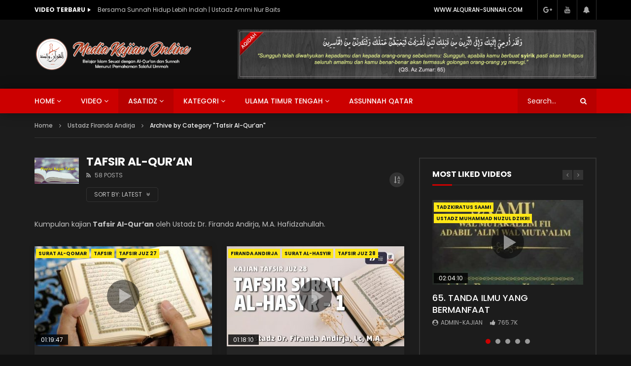

--- FILE ---
content_type: text/html; charset=UTF-8
request_url: https://kajian.alquran-sunnah.com/category/ustadz-firanda-andirja/tafsir-al-quran/
body_size: 64498
content:
<!doctype html>
<html lang="en-US">

<head>
	<meta charset="UTF-8">
	<meta name="viewport" content="width=device-width, initial-scale=1">
    	<link rel="profile" href="http://gmpg.org/xfn/11">
	<meta name='robots' content='index, follow, max-image-preview:large, max-snippet:-1, max-video-preview:-1' />

	<!-- This site is optimized with the Yoast SEO plugin v25.3 - https://yoast.com/wordpress/plugins/seo/ -->
	<title>Tafsir Al-Qur&#039;an Archives - Kajian Al-Qur&#039;an dan Sunnah</title>
	<link rel="canonical" href="https://kajian.alquran-sunnah.com/category/ustadz-firanda-andirja/tafsir-al-quran/" />
	<link rel="next" href="https://kajian.alquran-sunnah.com/category/ustadz-firanda-andirja/tafsir-al-quran/page/2/" />
	<meta property="og:locale" content="en_US" />
	<meta property="og:type" content="article" />
	<meta property="og:title" content="Tafsir Al-Qur&#039;an Archives - Kajian Al-Qur&#039;an dan Sunnah" />
	<meta property="og:description" content="Kumpulan kajian Tafsir Al-Qur&#8217;an oleh Ustadz Dr. Firanda Andirja, M.A. Hafidzahullah." />
	<meta property="og:url" content="https://kajian.alquran-sunnah.com/category/ustadz-firanda-andirja/tafsir-al-quran/" />
	<meta property="og:site_name" content="Kajian Al-Qur&#039;an dan Sunnah" />
	<meta name="twitter:card" content="summary_large_image" />
	<script type="application/ld+json" class="yoast-schema-graph">{"@context":"https://schema.org","@graph":[{"@type":"CollectionPage","@id":"https://kajian.alquran-sunnah.com/category/ustadz-firanda-andirja/tafsir-al-quran/","url":"https://kajian.alquran-sunnah.com/category/ustadz-firanda-andirja/tafsir-al-quran/","name":"Tafsir Al-Qur'an Archives - Kajian Al-Qur&#039;an dan Sunnah","isPartOf":{"@id":"https://kajian.alquran-sunnah.com/#website"},"primaryImageOfPage":{"@id":"https://kajian.alquran-sunnah.com/category/ustadz-firanda-andirja/tafsir-al-quran/#primaryimage"},"image":{"@id":"https://kajian.alquran-sunnah.com/category/ustadz-firanda-andirja/tafsir-al-quran/#primaryimage"},"thumbnailUrl":"https://kajian.alquran-sunnah.com/wp-content/uploads/2019/12/Al-Quran.jpg","breadcrumb":{"@id":"https://kajian.alquran-sunnah.com/category/ustadz-firanda-andirja/tafsir-al-quran/#breadcrumb"},"inLanguage":"en-US"},{"@type":"ImageObject","inLanguage":"en-US","@id":"https://kajian.alquran-sunnah.com/category/ustadz-firanda-andirja/tafsir-al-quran/#primaryimage","url":"https://kajian.alquran-sunnah.com/wp-content/uploads/2019/12/Al-Quran.jpg","contentUrl":"https://kajian.alquran-sunnah.com/wp-content/uploads/2019/12/Al-Quran.jpg","width":700,"height":393},{"@type":"BreadcrumbList","@id":"https://kajian.alquran-sunnah.com/category/ustadz-firanda-andirja/tafsir-al-quran/#breadcrumb","itemListElement":[{"@type":"ListItem","position":1,"name":"Home","item":"https://kajian.alquran-sunnah.com/"},{"@type":"ListItem","position":2,"name":"Ustadz Firanda Andirja","item":"https://kajian.alquran-sunnah.com/category/ustadz-firanda-andirja/"},{"@type":"ListItem","position":3,"name":"Tafsir Al-Qur'an"}]},{"@type":"WebSite","@id":"https://kajian.alquran-sunnah.com/#website","url":"https://kajian.alquran-sunnah.com/","name":"Kajian Al-Qur&#039;an dan Sunnah","description":"Media Kajian Online sesuai Al-Qur&#039;an dan Sunnah","publisher":{"@id":"https://kajian.alquran-sunnah.com/#organization"},"potentialAction":[{"@type":"SearchAction","target":{"@type":"EntryPoint","urlTemplate":"https://kajian.alquran-sunnah.com/?s={search_term_string}"},"query-input":{"@type":"PropertyValueSpecification","valueRequired":true,"valueName":"search_term_string"}}],"inLanguage":"en-US"},{"@type":"Organization","@id":"https://kajian.alquran-sunnah.com/#organization","name":"Alquran-Sunnah","url":"https://kajian.alquran-sunnah.com/","logo":{"@type":"ImageObject","inLanguage":"en-US","@id":"https://kajian.alquran-sunnah.com/#/schema/logo/image/","url":"https://kajian.alquran-sunnah.com/wp-content/uploads/2019/12/logo-Alquran-sunnah-brown.png","contentUrl":"https://kajian.alquran-sunnah.com/wp-content/uploads/2019/12/logo-Alquran-sunnah-brown.png","width":943,"height":205,"caption":"Alquran-Sunnah"},"image":{"@id":"https://kajian.alquran-sunnah.com/#/schema/logo/image/"}}]}</script>
	<!-- / Yoast SEO plugin. -->


<link rel='dns-prefetch' href='//fonts.googleapis.com' />
<link rel="alternate" type="application/rss+xml" title="Kajian Al-Qur&#039;an dan Sunnah &raquo; Feed" href="https://kajian.alquran-sunnah.com/feed/" />
<link rel="alternate" type="application/rss+xml" title="Kajian Al-Qur&#039;an dan Sunnah &raquo; Comments Feed" href="https://kajian.alquran-sunnah.com/comments/feed/" />
<link rel="alternate" type="application/rss+xml" title="Kajian Al-Qur&#039;an dan Sunnah &raquo; Tafsir Al-Qur&#039;an Category Feed" href="https://kajian.alquran-sunnah.com/category/ustadz-firanda-andirja/tafsir-al-quran/feed/" />
<style id='wp-img-auto-sizes-contain-inline-css' type='text/css'>
img:is([sizes=auto i],[sizes^="auto," i]){contain-intrinsic-size:3000px 1500px}
/*# sourceURL=wp-img-auto-sizes-contain-inline-css */
</style>
<link rel='stylesheet' id='pt-cv-public-style-css' href='https://kajian.alquran-sunnah.com/wp-content/plugins/content-views-query-and-display-post-page/public/assets/css/cv.css?ver=4.1' type='text/css' media='all' />
<link rel='stylesheet' id='dashicons-css' href='https://kajian.alquran-sunnah.com/wp-includes/css/dashicons.min.css?ver=6.9' type='text/css' media='all' />
<link rel='stylesheet' id='post-views-counter-frontend-css' href='https://kajian.alquran-sunnah.com/wp-content/plugins/post-views-counter/css/frontend.min.css?ver=1.5.5' type='text/css' media='all' />
<link rel='stylesheet' id='sbi_styles-css' href='https://kajian.alquran-sunnah.com/wp-content/plugins/instagram-feed/css/sbi-styles.min.css?ver=6.9.1' type='text/css' media='all' />
<style id='wp-emoji-styles-inline-css' type='text/css'>

	img.wp-smiley, img.emoji {
		display: inline !important;
		border: none !important;
		box-shadow: none !important;
		height: 1em !important;
		width: 1em !important;
		margin: 0 0.07em !important;
		vertical-align: -0.1em !important;
		background: none !important;
		padding: 0 !important;
	}
/*# sourceURL=wp-emoji-styles-inline-css */
</style>
<link rel='stylesheet' id='wp-block-library-css' href='https://kajian.alquran-sunnah.com/wp-includes/css/dist/block-library/style.min.css?ver=6.9' type='text/css' media='all' />
<style id='global-styles-inline-css' type='text/css'>
:root{--wp--preset--aspect-ratio--square: 1;--wp--preset--aspect-ratio--4-3: 4/3;--wp--preset--aspect-ratio--3-4: 3/4;--wp--preset--aspect-ratio--3-2: 3/2;--wp--preset--aspect-ratio--2-3: 2/3;--wp--preset--aspect-ratio--16-9: 16/9;--wp--preset--aspect-ratio--9-16: 9/16;--wp--preset--color--black: #000000;--wp--preset--color--cyan-bluish-gray: #abb8c3;--wp--preset--color--white: #ffffff;--wp--preset--color--pale-pink: #f78da7;--wp--preset--color--vivid-red: #cf2e2e;--wp--preset--color--luminous-vivid-orange: #ff6900;--wp--preset--color--luminous-vivid-amber: #fcb900;--wp--preset--color--light-green-cyan: #7bdcb5;--wp--preset--color--vivid-green-cyan: #00d084;--wp--preset--color--pale-cyan-blue: #8ed1fc;--wp--preset--color--vivid-cyan-blue: #0693e3;--wp--preset--color--vivid-purple: #9b51e0;--wp--preset--gradient--vivid-cyan-blue-to-vivid-purple: linear-gradient(135deg,rgb(6,147,227) 0%,rgb(155,81,224) 100%);--wp--preset--gradient--light-green-cyan-to-vivid-green-cyan: linear-gradient(135deg,rgb(122,220,180) 0%,rgb(0,208,130) 100%);--wp--preset--gradient--luminous-vivid-amber-to-luminous-vivid-orange: linear-gradient(135deg,rgb(252,185,0) 0%,rgb(255,105,0) 100%);--wp--preset--gradient--luminous-vivid-orange-to-vivid-red: linear-gradient(135deg,rgb(255,105,0) 0%,rgb(207,46,46) 100%);--wp--preset--gradient--very-light-gray-to-cyan-bluish-gray: linear-gradient(135deg,rgb(238,238,238) 0%,rgb(169,184,195) 100%);--wp--preset--gradient--cool-to-warm-spectrum: linear-gradient(135deg,rgb(74,234,220) 0%,rgb(151,120,209) 20%,rgb(207,42,186) 40%,rgb(238,44,130) 60%,rgb(251,105,98) 80%,rgb(254,248,76) 100%);--wp--preset--gradient--blush-light-purple: linear-gradient(135deg,rgb(255,206,236) 0%,rgb(152,150,240) 100%);--wp--preset--gradient--blush-bordeaux: linear-gradient(135deg,rgb(254,205,165) 0%,rgb(254,45,45) 50%,rgb(107,0,62) 100%);--wp--preset--gradient--luminous-dusk: linear-gradient(135deg,rgb(255,203,112) 0%,rgb(199,81,192) 50%,rgb(65,88,208) 100%);--wp--preset--gradient--pale-ocean: linear-gradient(135deg,rgb(255,245,203) 0%,rgb(182,227,212) 50%,rgb(51,167,181) 100%);--wp--preset--gradient--electric-grass: linear-gradient(135deg,rgb(202,248,128) 0%,rgb(113,206,126) 100%);--wp--preset--gradient--midnight: linear-gradient(135deg,rgb(2,3,129) 0%,rgb(40,116,252) 100%);--wp--preset--font-size--small: 13px;--wp--preset--font-size--medium: 20px;--wp--preset--font-size--large: 36px;--wp--preset--font-size--x-large: 42px;--wp--preset--spacing--20: 0.44rem;--wp--preset--spacing--30: 0.67rem;--wp--preset--spacing--40: 1rem;--wp--preset--spacing--50: 1.5rem;--wp--preset--spacing--60: 2.25rem;--wp--preset--spacing--70: 3.38rem;--wp--preset--spacing--80: 5.06rem;--wp--preset--shadow--natural: 6px 6px 9px rgba(0, 0, 0, 0.2);--wp--preset--shadow--deep: 12px 12px 50px rgba(0, 0, 0, 0.4);--wp--preset--shadow--sharp: 6px 6px 0px rgba(0, 0, 0, 0.2);--wp--preset--shadow--outlined: 6px 6px 0px -3px rgb(255, 255, 255), 6px 6px rgb(0, 0, 0);--wp--preset--shadow--crisp: 6px 6px 0px rgb(0, 0, 0);}:where(.is-layout-flex){gap: 0.5em;}:where(.is-layout-grid){gap: 0.5em;}body .is-layout-flex{display: flex;}.is-layout-flex{flex-wrap: wrap;align-items: center;}.is-layout-flex > :is(*, div){margin: 0;}body .is-layout-grid{display: grid;}.is-layout-grid > :is(*, div){margin: 0;}:where(.wp-block-columns.is-layout-flex){gap: 2em;}:where(.wp-block-columns.is-layout-grid){gap: 2em;}:where(.wp-block-post-template.is-layout-flex){gap: 1.25em;}:where(.wp-block-post-template.is-layout-grid){gap: 1.25em;}.has-black-color{color: var(--wp--preset--color--black) !important;}.has-cyan-bluish-gray-color{color: var(--wp--preset--color--cyan-bluish-gray) !important;}.has-white-color{color: var(--wp--preset--color--white) !important;}.has-pale-pink-color{color: var(--wp--preset--color--pale-pink) !important;}.has-vivid-red-color{color: var(--wp--preset--color--vivid-red) !important;}.has-luminous-vivid-orange-color{color: var(--wp--preset--color--luminous-vivid-orange) !important;}.has-luminous-vivid-amber-color{color: var(--wp--preset--color--luminous-vivid-amber) !important;}.has-light-green-cyan-color{color: var(--wp--preset--color--light-green-cyan) !important;}.has-vivid-green-cyan-color{color: var(--wp--preset--color--vivid-green-cyan) !important;}.has-pale-cyan-blue-color{color: var(--wp--preset--color--pale-cyan-blue) !important;}.has-vivid-cyan-blue-color{color: var(--wp--preset--color--vivid-cyan-blue) !important;}.has-vivid-purple-color{color: var(--wp--preset--color--vivid-purple) !important;}.has-black-background-color{background-color: var(--wp--preset--color--black) !important;}.has-cyan-bluish-gray-background-color{background-color: var(--wp--preset--color--cyan-bluish-gray) !important;}.has-white-background-color{background-color: var(--wp--preset--color--white) !important;}.has-pale-pink-background-color{background-color: var(--wp--preset--color--pale-pink) !important;}.has-vivid-red-background-color{background-color: var(--wp--preset--color--vivid-red) !important;}.has-luminous-vivid-orange-background-color{background-color: var(--wp--preset--color--luminous-vivid-orange) !important;}.has-luminous-vivid-amber-background-color{background-color: var(--wp--preset--color--luminous-vivid-amber) !important;}.has-light-green-cyan-background-color{background-color: var(--wp--preset--color--light-green-cyan) !important;}.has-vivid-green-cyan-background-color{background-color: var(--wp--preset--color--vivid-green-cyan) !important;}.has-pale-cyan-blue-background-color{background-color: var(--wp--preset--color--pale-cyan-blue) !important;}.has-vivid-cyan-blue-background-color{background-color: var(--wp--preset--color--vivid-cyan-blue) !important;}.has-vivid-purple-background-color{background-color: var(--wp--preset--color--vivid-purple) !important;}.has-black-border-color{border-color: var(--wp--preset--color--black) !important;}.has-cyan-bluish-gray-border-color{border-color: var(--wp--preset--color--cyan-bluish-gray) !important;}.has-white-border-color{border-color: var(--wp--preset--color--white) !important;}.has-pale-pink-border-color{border-color: var(--wp--preset--color--pale-pink) !important;}.has-vivid-red-border-color{border-color: var(--wp--preset--color--vivid-red) !important;}.has-luminous-vivid-orange-border-color{border-color: var(--wp--preset--color--luminous-vivid-orange) !important;}.has-luminous-vivid-amber-border-color{border-color: var(--wp--preset--color--luminous-vivid-amber) !important;}.has-light-green-cyan-border-color{border-color: var(--wp--preset--color--light-green-cyan) !important;}.has-vivid-green-cyan-border-color{border-color: var(--wp--preset--color--vivid-green-cyan) !important;}.has-pale-cyan-blue-border-color{border-color: var(--wp--preset--color--pale-cyan-blue) !important;}.has-vivid-cyan-blue-border-color{border-color: var(--wp--preset--color--vivid-cyan-blue) !important;}.has-vivid-purple-border-color{border-color: var(--wp--preset--color--vivid-purple) !important;}.has-vivid-cyan-blue-to-vivid-purple-gradient-background{background: var(--wp--preset--gradient--vivid-cyan-blue-to-vivid-purple) !important;}.has-light-green-cyan-to-vivid-green-cyan-gradient-background{background: var(--wp--preset--gradient--light-green-cyan-to-vivid-green-cyan) !important;}.has-luminous-vivid-amber-to-luminous-vivid-orange-gradient-background{background: var(--wp--preset--gradient--luminous-vivid-amber-to-luminous-vivid-orange) !important;}.has-luminous-vivid-orange-to-vivid-red-gradient-background{background: var(--wp--preset--gradient--luminous-vivid-orange-to-vivid-red) !important;}.has-very-light-gray-to-cyan-bluish-gray-gradient-background{background: var(--wp--preset--gradient--very-light-gray-to-cyan-bluish-gray) !important;}.has-cool-to-warm-spectrum-gradient-background{background: var(--wp--preset--gradient--cool-to-warm-spectrum) !important;}.has-blush-light-purple-gradient-background{background: var(--wp--preset--gradient--blush-light-purple) !important;}.has-blush-bordeaux-gradient-background{background: var(--wp--preset--gradient--blush-bordeaux) !important;}.has-luminous-dusk-gradient-background{background: var(--wp--preset--gradient--luminous-dusk) !important;}.has-pale-ocean-gradient-background{background: var(--wp--preset--gradient--pale-ocean) !important;}.has-electric-grass-gradient-background{background: var(--wp--preset--gradient--electric-grass) !important;}.has-midnight-gradient-background{background: var(--wp--preset--gradient--midnight) !important;}.has-small-font-size{font-size: var(--wp--preset--font-size--small) !important;}.has-medium-font-size{font-size: var(--wp--preset--font-size--medium) !important;}.has-large-font-size{font-size: var(--wp--preset--font-size--large) !important;}.has-x-large-font-size{font-size: var(--wp--preset--font-size--x-large) !important;}
/*# sourceURL=global-styles-inline-css */
</style>

<style id='classic-theme-styles-inline-css' type='text/css'>
/*! This file is auto-generated */
.wp-block-button__link{color:#fff;background-color:#32373c;border-radius:9999px;box-shadow:none;text-decoration:none;padding:calc(.667em + 2px) calc(1.333em + 2px);font-size:1.125em}.wp-block-file__button{background:#32373c;color:#fff;text-decoration:none}
/*# sourceURL=/wp-includes/css/classic-themes.min.css */
</style>
<link rel='stylesheet' id='contact-form-7-css' href='https://kajian.alquran-sunnah.com/wp-content/plugins/contact-form-7/includes/css/styles.css?ver=6.0.6' type='text/css' media='all' />
<link rel='stylesheet' id='pdfp-public-css' href='https://kajian.alquran-sunnah.com/wp-content/plugins/pdf-poster/build/public.css?ver=2.2.4' type='text/css' media='all' />
<link rel='stylesheet' id='priority-navigation-css' href='https://kajian.alquran-sunnah.com/wp-content/plugins/vidorev-extensions/assets/front-end/priority-navigation/priority-nav-core.css?ver=2.9.6' type='text/css' media='all' />
<link rel='stylesheet' id='select2-css' href='https://kajian.alquran-sunnah.com/wp-content/plugins/vidorev-extensions/assets/front-end/select2/select2.min.css?ver=2.9.6' type='text/css' media='all' />
<link rel='stylesheet' id='vidorev-plugin-css-css' href='https://kajian.alquran-sunnah.com/wp-content/plugins/vidorev-extensions/assets/front-end/main.css?ver=2.9.6' type='text/css' media='all' />
<link rel='stylesheet' id='mediaelement-css' href='https://kajian.alquran-sunnah.com/wp-includes/js/mediaelement/mediaelementplayer-legacy.min.css?ver=4.2.17' type='text/css' media='all' />
<link rel='stylesheet' id='wp-mediaelement-css' href='https://kajian.alquran-sunnah.com/wp-includes/js/mediaelement/wp-mediaelement.min.css?ver=6.9' type='text/css' media='all' />
<link rel='stylesheet' id='fluidplayer-css' href='https://kajian.alquran-sunnah.com/wp-content/plugins/vidorev-extensions/assets/front-end/fluidplayer/fluidplayer.min.css?ver=2.9.6' type='text/css' media='all' />
<link rel='stylesheet' id='font-awesome-css' href='https://kajian.alquran-sunnah.com/wp-content/plugins/elementor/assets/lib/font-awesome/css/font-awesome.min.css?ver=4.7.0' type='text/css' media='all' />
<link rel='stylesheet' id='jquery-slick-css' href='https://kajian.alquran-sunnah.com/wp-content/themes/vidorev/css/slick/slick.css?ver=1.9.0' type='text/css' media='all' />
<link rel='stylesheet' id='jquery-malihu-scroll-css' href='https://kajian.alquran-sunnah.com/wp-content/themes/vidorev/css/malihu/jquery.mCustomScrollbar.min.css?ver=3.1.5' type='text/css' media='all' />
<link rel='stylesheet' id='vidorev-extend-ie-css' href='https://kajian.alquran-sunnah.com/wp-content/themes/vidorev/css/extend-ie/extend-ie.css?ver=1.0.0' type='text/css' media='all' />
<link rel='stylesheet' id='vidorev-style-css' href='https://kajian.alquran-sunnah.com/wp-content/themes/vidorev/style.css?ver=6.9' type='text/css' media='all' />
<style id='vidorev-style-inline-css' type='text/css'>
@media only screen and (-webkit-min-device-pixel-ratio: 2) and (min-width:992px), (min-resolution: 192dpi) and (min-width:992px){
								.main-nav.sticky-menu .nav-logo-img img.sticky-logo{
									opacity:0; visibility:hidden
								}
								.main-nav.sticky-menu .nav-logo-img a.logo-link{
									background:url("https://kajian.alquran-sunnah.com/wp-content/themes/vidorev/img/logo-sticky-default-retina.png") no-repeat center; background-size:contain
								}
							}#vp-mobile-menu{background-color:#000000;}#site-wrap-parent{background-color:#1c1c1c;}header.entry-header.movie-style{
							background-image: url("https://kajian.alquran-sunnah.com/wp-content/themes/vidorev/img/film-background.jpg");								
						}
/*# sourceURL=vidorev-style-inline-css */
</style>
<link rel='stylesheet' id='vidorev-google-font-css' href='//fonts.googleapis.com/css?family=Poppins%3A400%2C500%2C700&#038;ver=1.0.0' type='text/css' media='all' />
<link rel='stylesheet' id='wpdreams-asl-basic-css' href='https://kajian.alquran-sunnah.com/wp-content/plugins/ajax-search-lite/css/style.basic.css?ver=4.13.4' type='text/css' media='all' />
<style id='wpdreams-asl-basic-inline-css' type='text/css'>

					div[id*='ajaxsearchlitesettings'].searchsettings .asl_option_inner label {
						font-size: 0px !important;
						color: rgba(0, 0, 0, 0);
					}
					div[id*='ajaxsearchlitesettings'].searchsettings .asl_option_inner label:after {
						font-size: 11px !important;
						position: absolute;
						top: 0;
						left: 0;
						z-index: 1;
					}
					.asl_w_container {
						width: 100%;
						margin: 0px 0px 0px 0px;
						min-width: 200px;
					}
					div[id*='ajaxsearchlite'].asl_m {
						width: 100%;
					}
					div[id*='ajaxsearchliteres'].wpdreams_asl_results div.resdrg span.highlighted {
						font-weight: bold;
						color: rgb(217, 49, 43);
						background-color: rgba(238, 238, 238, 1);
					}
					div[id*='ajaxsearchliteres'].wpdreams_asl_results .results img.asl_image {
						width: 70px;
						height: 70px;
						object-fit: cover;
					}
					div[id*='ajaxsearchlite'].asl_r .results {
						max-height: none;
					}
					div[id*='ajaxsearchlite'].asl_r {
						position: absolute;
					}
				
							.asl_w, .asl_w * {font-family:&quot;poppins&quot; !important;}
							.asl_m input[type=search]::placeholder{font-family:&quot;poppins&quot; !important;}
							.asl_m input[type=search]::-webkit-input-placeholder{font-family:&quot;poppins&quot; !important;}
							.asl_m input[type=search]::-moz-placeholder{font-family:&quot;poppins&quot; !important;}
							.asl_m input[type=search]:-ms-input-placeholder{font-family:&quot;poppins&quot; !important;}
						
						.asl_m, .asl_m .probox {
							background-color: rgba(184, 0, 0, 1) !important;
							background-image: none !important;
							-webkit-background-image: none !important;
							-ms-background-image: none !important;
						}
					
						.asl_m .probox svg {
							fill: rgb(255, 255, 255) !important;
						}
						.asl_m .probox .innericon {
							background-color: rgba(159, 0, 0, 1) !important;
							background-image: none !important;
							-webkit-background-image: none !important;
							-ms-background-image: none !important;
						}
					
						div.asl_r.asl_w.vertical .results .item::after {
							display: block;
							position: absolute;
							bottom: 0;
							content: '';
							height: 1px;
							width: 100%;
							background: #D8D8D8;
						}
						div.asl_r.asl_w.vertical .results .item.asl_last_item::after {
							display: none;
						}
					
/*# sourceURL=wpdreams-asl-basic-inline-css */
</style>
<link rel='stylesheet' id='wpdreams-asl-instance-css' href='https://kajian.alquran-sunnah.com/wp-content/plugins/ajax-search-lite/css/style-simple-red.css?ver=4.13.4' type='text/css' media='all' />
<link rel='stylesheet' id='wp-pagenavi-css' href='https://kajian.alquran-sunnah.com/wp-content/plugins/wp-pagenavi/pagenavi-css.css?ver=2.70' type='text/css' media='all' />
<script type="text/javascript" id="jquery-core-js-extra">
/* <![CDATA[ */
var vidorev_jav_plugin_js_object = {"youtube_library_url":"https://www.youtube.com/iframe_api","vimeo_library_url":"https://player.vimeo.com/api/player.js","dailymotion_library_url":"https://api.dmcdn.net/all.js","facebook_library_url":"https://connect.facebook.net/en_US/sdk.js#xfbml=1&version=v3.2","twitch_library_url":"https://player.twitch.tv/js/embed/v1.js","google_ima_library_url":"https://imasdk.googleapis.com/js/sdkloader/ima3.js","google_adsense_library_url":"https://pagead2.googlesyndication.com/pagead/js/adsbygoogle.js","jwplayer_library_url":"","mediaelement_library_url":"https://kajian.alquran-sunnah.com/wp-content/plugins/vidorev-extensions/assets/front-end/mediaelement/mediaelement.all.js","fluidplayer_library_url":"https://kajian.alquran-sunnah.com/wp-content/plugins/vidorev-extensions/assets/front-end/fluidplayer/fluidplayer.min.js","imdb_logo_url":"https://kajian.alquran-sunnah.com/wp-content/plugins/vidorev-extensions/assets/front-end/img/IMDB_Logo","youtube_rel":"no","youtube_modestbranding":"no","youtube_showinfo":"no","youtube_broadcasts_params":[],"hls_library_url":"https://kajian.alquran-sunnah.com/wp-content/plugins/vidorev-extensions/assets/front-end/fluidplayer/hls.min.js","mpd_library_url":"https://kajian.alquran-sunnah.com/wp-content/plugins/vidorev-extensions/assets/front-end/fluidplayer/dash.mediaplayer.min.js"};
var vidorev_jav_plugin_video_ads_object = [];
var vidorev_jav_plugin_fluidplayer_object = {"vid_fluid_m_fluidplayer":"yes","vid_fluid_m_styling":[{"vid_fluid_m_logo_url_id":4639,"vid_fluid_m_logo_url":"http://kajian.alquran-sunnah.com/wp-content/uploads/2019/12/thumb-transparant.png","vid_fluid_m_logo_click_url":"https://www.alquran-sunnah.com/","vid_fluid_m_display_logo":"top left","vid_fluid_m_logo_opacity":"100","vid_fluid_m_logo_margin":"15px"}],"vid_fluid_m_vast_configuration":[{"vid_fluid_m_skipbuttoncaption":"Skip ad in [seconds]","vid_fluid_m_skipbuttonclickcaption":"Skip ad \u003Cspan class=\"skip_button_icon\"\u003E\u003C/span\u003E","vid_fluid_m_adtextposition":"top left","vid_fluid_m_adctatext":"Visit now!","vid_fluid_m_adctatextposition":"bottom right","vid_fluid_m_vasttimeout":"5000","vid_fluid_m_maxallowedvasttagredirects":"3","vid_fluid_m_valign":"bottom","vid_fluid_m_nonlinearduration":"10","vid_fluid_m_size":"728x90"}]};
var vidorev_jav_js_object = {"admin_ajax":"https://kajian.alquran-sunnah.com/wp-admin/admin-ajax.php","query_vars":{"category_name":"tafsir-al-quran","error":"","m":"","p":0,"post_parent":"","subpost":"","subpost_id":"","attachment":"","attachment_id":0,"name":"","pagename":"","page_id":0,"second":"","minute":"","hour":"","day":0,"monthnum":0,"year":0,"w":0,"tag":"","cat":153,"tag_id":"","author":"","author_name":"","feed":"","tb":"","paged":0,"meta_key":"","meta_value":"","preview":"","s":"","sentence":"","title":"","fields":"all","menu_order":"","embed":"","category__in":[],"category__not_in":[],"category__and":[],"post__in":[],"post__not_in":[],"post_name__in":[],"tag__in":[],"tag__not_in":[],"tag__and":[],"tag_slug__in":[],"tag_slug__and":[],"post_parent__in":[],"post_parent__not_in":[],"author__in":[],"author__not_in":[],"search_columns":[],"post_type":"any","ignore_sticky_posts":false,"suppress_filters":false,"cache_results":true,"update_post_term_cache":true,"update_menu_item_cache":false,"lazy_load_term_meta":true,"update_post_meta_cache":true,"posts_per_page":10,"nopaging":false,"comments_per_page":"50","no_found_rows":false,"order":"DESC"},"video_auto_play":"on","vid_auto_play_mute":"off","number_format":"short","single_post_comment_type":"wp","origin_url":"https://kajian.alquran-sunnah.com","is_user_logged_in":"","video_lightbox_suggested":"off","video_lightbox_comments":"off","translate_close":"Close","translate_suggested":"Suggested","translate_comments":"Live comments","translate_auto_next":"Auto next","translate_loading":"Loading","translate_public_comment":"Add a public comment","translate_post_comment":"Post comment","translate_reset":"Reset","translate_login_comment":"Please login to post a comment","translate_text_load_ad":"Loading advertisement...","translate_skip_ad":"Skip Ad","translate_skip_ad_in":"Skip ad in","translate_up_next":"Up next","translate_cancel":"cancel","translate_reported":"Reported","translate_confirm_delete":"Are you sure you want to delete this item?","translate_delete_success":"The post has been deleted.","translate_loading_preview":"Loading Preview","theme_image_ratio":"","security":"0be0f0be35","login_url":""};
var vidorev_jav_js_preview = [];
//# sourceURL=jquery-core-js-extra
/* ]]> */
</script>
<script type="text/javascript" src="https://kajian.alquran-sunnah.com/wp-includes/js/jquery/jquery.min.js?ver=3.7.1" id="jquery-core-js"></script>
<script type="text/javascript" src="https://kajian.alquran-sunnah.com/wp-includes/js/jquery/jquery-migrate.min.js?ver=3.4.1" id="jquery-migrate-js"></script>
<link rel="https://api.w.org/" href="https://kajian.alquran-sunnah.com/wp-json/" /><link rel="alternate" title="JSON" type="application/json" href="https://kajian.alquran-sunnah.com/wp-json/wp/v2/categories/153" /><link rel="EditURI" type="application/rsd+xml" title="RSD" href="https://kajian.alquran-sunnah.com/xmlrpc.php?rsd" />
<meta name="generator" content="WordPress 6.9" />
<meta name="generator" content="Redux 4.5.7" />        <style>
                    </style>
				<link rel="preconnect" href="https://fonts.gstatic.com" crossorigin />
				<link rel="preload" as="style" href="//fonts.googleapis.com/css?family=Open+Sans&display=swap" />
								<link rel="stylesheet" href="//fonts.googleapis.com/css?family=Open+Sans&display=swap" media="all" />
				<meta name="generator" content="Elementor 3.29.2; features: additional_custom_breakpoints, e_local_google_fonts; settings: css_print_method-external, google_font-enabled, font_display-auto">
			<style>
				.e-con.e-parent:nth-of-type(n+4):not(.e-lazyloaded):not(.e-no-lazyload),
				.e-con.e-parent:nth-of-type(n+4):not(.e-lazyloaded):not(.e-no-lazyload) * {
					background-image: none !important;
				}
				@media screen and (max-height: 1024px) {
					.e-con.e-parent:nth-of-type(n+3):not(.e-lazyloaded):not(.e-no-lazyload),
					.e-con.e-parent:nth-of-type(n+3):not(.e-lazyloaded):not(.e-no-lazyload) * {
						background-image: none !important;
					}
				}
				@media screen and (max-height: 640px) {
					.e-con.e-parent:nth-of-type(n+2):not(.e-lazyloaded):not(.e-no-lazyload),
					.e-con.e-parent:nth-of-type(n+2):not(.e-lazyloaded):not(.e-no-lazyload) * {
						background-image: none !important;
					}
				}
			</style>
					<style type="text/css" id="wp-custom-css">
			
				.video-sub-toolbar .item-button.donation-element{
	font-size:0;
}
@media (max-width: 991px){
	.top-nav .top-videos .top-video-listing ul > li a {
			max-width: 190px;
	}
}
@media (max-width: 767px){
	.top-nav .top-videos .top-video-listing ul > li a {
			max-width: 100%;
	}
}				</style>
		<link rel='stylesheet' id='colorbox-css' href='https://kajian.alquran-sunnah.com/wp-content/plugins/wp-rss-aggregator/css/colorbox.css?ver=1.4.33' type='text/css' media='all' />
<link rel='stylesheet' id='wpra-list-template-styles-css' href='https://kajian.alquran-sunnah.com/wp-content/plugins/wp-rss-aggregator/css/templates/list/styles.css?ver=4.23.13' type='text/css' media='all' />
<link rel='stylesheet' id='wpra-pagination-css' href='https://kajian.alquran-sunnah.com/wp-content/plugins/wp-rss-aggregator/css/build/pagination.min.css?ver=4.23.13' type='text/css' media='all' />
</head>

<body class="archive category category-tafsir-al-quran category-153 wp-theme-vidorev  dark-background dark-version sticky-menu-on sticky-behavior-up sticky-sidebar-on is-sidebar sidebar-right header-vid-default beeteam368 elementor-default elementor-kit-8707">
	
		
	<div id="site-wrap-parent" class="site-wrap-parent site-wrap-parent-control">
		
					
		<div id="site-wrap-children" class="site-wrap-children site-wrap-children-control">
			
                        
							
                
                <header id="site-header" class="site-header header-default site-header-control">
                    <div class="top-nav top-nav-control dark-background">
	<div class="site__container fullwidth-vidorev-ctrl container-control">
		<div class="site__row auto-width">
			
						
			<div class="site__col float-left top-videos">
				<div class="top-video-content">
					<div class="top-video-wrap">
								<div class="top-video-header">
			<h2 class="top-video-heading h7 extra-bold">Video Terbaru</h2>
		</div>
		
						
			<div class="top-video-listing font-size-12">
				<ul class="fading-slide-control">
					
										
						<li class="active-item"><a href="https://kajian.alquran-sunnah.com/bersama-sunnah-hidup-lebih-indah-ustadz-ammi-nur-baits/" title="Bersama Sunnah Hidup Lebih Indah | Ustadz Ammi Nur Baits" class="neutral">Bersama Sunnah Hidup Lebih Indah | Ustadz Ammi Nur Baits</a></li>				
										
						<li ><a href="https://kajian.alquran-sunnah.com/hikmah-dibalik-musibah-ustadz-dr-syafiq-riza-basalamah-ma/" title="Hikmah Dibalik Musibah  &#8211; Ustadz Dr Syafiq Riza Basalamah MA" class="neutral">Hikmah Dibalik Musibah  &#8211; Ustadz Dr Syafiq Riza Basalamah MA</a></li>				
										
						<li ><a href="https://kajian.alquran-sunnah.com/hari-asyura-10-muharram-ust-dr-firanda-andirja-m-a/" title="Hari Asyura (10 Muharram) &#8211; Ust. Dr. Firanda Andirja M.A" class="neutral">Hari Asyura (10 Muharram) &#8211; Ust. Dr. Firanda Andirja M.A</a></li>				
										
						<li ><a href="https://kajian.alquran-sunnah.com/ceramah-agama-10-keistimewaan-bulan-muharram-ustadz-johan-saputra-halim-m-h-i/" title="10 Keistimewaan Bulan Muharram &#8211; Ustadz Johan Saputra Halim, M.H.I." class="neutral">10 Keistimewaan Bulan Muharram &#8211; Ustadz Johan Saputra Halim, M.H.I.</a></li>				
										
						<li ><a href="https://kajian.alquran-sunnah.com/amalan-amalan-sunnah-di-bulan-muharram-ustadz-syafiq-riza-basalamah/" title="AMALAN-AMALAN SUNNAH DI BULAN MUHARRAM | USTADZ SYAFIQ RIZA BASALAMAH" class="neutral">AMALAN-AMALAN SUNNAH DI BULAN MUHARRAM | USTADZ SYAFIQ RIZA BASALAMAH</a></li>				
										
						<li ><a href="https://kajian.alquran-sunnah.com/ada-apa-dengan-bulan-muharram-ustadz-dr-firanda-andirja-m-a/" title="Ada Apa dengan Bulan Muharram? &#8211; Ustadz Dr. Firanda Andirja, M.A." class="neutral">Ada Apa dengan Bulan Muharram? &#8211; Ustadz Dr. Firanda Andirja, M.A.</a></li>				
										
						<li ><a href="https://kajian.alquran-sunnah.com/bikin-nangis-jangan-membuat-sedih-mereka-berdua-ust-abdullah-zaen-lc-ma-menyentuh-hati/" title="Jangan Membuat Sedih Mereka Berdua! &#8211; Ust. Abdullah Zaen, Lc, MA (Menyentuh Hati)" class="neutral">Jangan Membuat Sedih Mereka Berdua! &#8211; Ust. Abdullah Zaen, Lc, MA (Menyentuh Hati)</a></li>				
										
						<li ><a href="https://kajian.alquran-sunnah.com/susah-digawe-dewek-susah-dibuat-sendiri-ust-abdullah-zaen-lc-m-a/" title="Susah Digawe Dewek (Susah Dibuat Sendiri) &#8211; Ust. Abdullah Zaen, Lc., M.A." class="neutral">Susah Digawe Dewek (Susah Dibuat Sendiri) &#8211; Ust. Abdullah Zaen, Lc., M.A.</a></li>				
									</ul>
			</div>		
							</div>
				</div>								
			</div>
			
			
			<div class="site__col float-right top-social">
				<div class="top-social-content">
							<ul class="social-block s-grid nav-style">
							<li class="google-plus-link">
					<a href="http://alquran-sunnah.com@gmail.com" title="Google Plus" target="_blank">	
						<span class="icon">
							<i class="fa fa-google-plus"></i>
						</span>							
					</a>
				</li>
							<li class="youtube-link">
					<a href="https://www.youtube.com/channel/UCx9wjuV0PGPbBo2g8Qh1ZMg" title="Youtube" target="_blank">	
						<span class="icon">
							<i class="fa fa-youtube"></i>
						</span>							
					</a>
				</li>
			            	<li class="watch-later-elm">
					<a href="#" title="Notifications" class="top-watch-dropdown">
						<span class="icon">
							<i class="fa fa-bell" aria-hidden="true"></i>	
                            <span class="hasVideos-control"></span>						
						</span>						
					</a>
					
								<ul class="top-watch-later-listing dark-background">
				<li class="top-watch-later-items no-video"></li>
				<li class="watch-no-video">
					<div>
						<i class="fa fa-file-video-o" aria-hidden="true"></i><br>					
						                        	Don&#039;t miss new videos<br>
							Sign in to see updates from your favourite channels<br><br>
                                                    <br>						
					</div>
				</li>				
			</ul>
								
				</li>
            		</ul>
												
				</div>
			</div>
			
						<div class="site__col top-menu float-right navigation-font nav-font-size-12">
				<div class="top-menu-content">
					<ul>
						<li id="menu-item-7407" class="menu-item menu-item-type-custom menu-item-object-custom menu-item-7407"><a href="https://www.alquran-sunnah.com">www.alquran-sunnah.com</a></li>
					</ul>
				</div>
			</div>
					
		</div>
	</div>		
</div>

<div class="top-content">
	<div class="site__container fullwidth-vidorev-ctrl container-control">
		<div class="site__row auto-width">
			
			<div class="site__col float-left nav-logo">
				<div class="nav-logo-img">
					<a href="https://kajian.alquran-sunnah.com/" title="Kajian Al-Qur&#039;an dan Sunnah" class="logo-link">
									<img src="http://kajian.alquran-sunnah.com/wp-content/uploads/2019/12/logo-Media-Kajian.png" alt="Kajian Al-Qur&#039;an dan Sunnah" class="main-logo">
					<img src="http://kajian.alquran-sunnah.com/wp-content/uploads/2019/12/logo-video-1.png" alt="Kajian Al-Qur&#039;an dan Sunnah" class="main-logo-mobile">
					<img src="https://kajian.alquran-sunnah.com/wp-content/themes/vidorev/img/logo-sticky-default.png" alt="Kajian Al-Qur&#039;an dan Sunnah" class="sticky-logo">
							</a>
				</div>
			</div>			
			
			<div class="site__col float-right top-ad">
							<div class="top-ad-content">
				<div class="top-ad-wrap">	
					<a href="https://www.alquran-sunnah.com" target="_blank" rel="noopener"><img class="alignnone wp-image-2874 size-full" src="https://www.alquran-sunnah.com/images/Kategori/kategori-aqidah.jpg" alt="Klik untuk kembali ke www.alquran-sunnah.com" /></a>				</div>
			</div>
					</div>
		</div>
	</div>
</div>

	

<div class="nav-wrap nav-wrap-control">
	<div class="main-nav main-nav-control">
		<div class="site__container fullwidth-vidorev-ctrl container-control">
			<div class="site__row auto-width">
				
				<div class="site__col float-left nav-logo">
					<div class="nav-logo-img">
						<a href="https://kajian.alquran-sunnah.com/" title="Kajian Al-Qur&#039;an dan Sunnah" class="logo-link">
										<img src="http://kajian.alquran-sunnah.com/wp-content/uploads/2019/12/logo-Media-Kajian.png" alt="Kajian Al-Qur&#039;an dan Sunnah" class="main-logo">
					<img src="http://kajian.alquran-sunnah.com/wp-content/uploads/2019/12/logo-video-1.png" alt="Kajian Al-Qur&#039;an dan Sunnah" class="main-logo-mobile">
					<img src="https://kajian.alquran-sunnah.com/wp-content/themes/vidorev/img/logo-sticky-default.png" alt="Kajian Al-Qur&#039;an dan Sunnah" class="sticky-logo">
								</a>
					</div>
				</div>
				
				<div class="site__col float-left nav-menu nav-menu-control navigation-font">
					<ul>
						<li id="menu-item-4546" class="menu-item menu-item-type-post_type menu-item-object-page menu-item-home menu-item-has-children menu-item-4546"><a title="						" href="https://kajian.alquran-sunnah.com/">HOME</a>
<ul class="sub-menu">
	<li id="menu-item-4537" class="menu-item menu-item-type-post_type menu-item-object-page current_page_parent menu-item-4537"><a title="						" href="https://kajian.alquran-sunnah.com/blog-page/">Tampilan Blog</a></li>
</ul>
</li>
<li id="menu-item-9" class="menu-item menu-item-type-custom menu-item-object-custom menu-item-has-children menu-item-9"><a title="						" href="#">VIDEO</a>
<ul class="sub-menu">
	<li id="menu-item-3946" class="menu-item menu-item-type-custom menu-item-object-custom menu-item-has-children menu-item-3946"><a title="						" href="#">VIDEO FEATURES</a>
	<ul class="sub-menu">
		<li id="menu-item-4545" class="menu-item menu-item-type-post_type menu-item-object-page menu-item-4545"><a title="						" href="https://kajian.alquran-sunnah.com/kajian-live-broadcast/">KAJIAN LIVE BROADCAST</a></li>
	</ul>
</li>
	<li id="menu-item-4495" class="menu-item menu-item-type-post_type menu-item-object-page menu-item-4495"><a title="						" href="https://kajian.alquran-sunnah.com/penceramah/">LIST ASATIDZ</a></li>
	<li id="menu-item-3945" class="menu-item menu-item-type-custom menu-item-object-custom menu-item-has-children menu-item-3945"><a title="						" href="#">CHANNEL</a>
	<ul class="sub-menu">
		<li id="menu-item-4560" class="menu-item menu-item-type-post_type menu-item-object-page menu-item-4560"><a title="						" href="https://kajian.alquran-sunnah.com/channels/">CHANNEL LISTING</a></li>
		<li id="menu-item-4489" class="menu-item menu-item-type-post_type menu-item-object-page menu-item-4489"><a title="						" href="https://kajian.alquran-sunnah.com/playlists/">PLAYLISTS</a></li>
	</ul>
</li>
</ul>
</li>
<li id="menu-item-7387" class="menu-item menu-item-type-post_type menu-item-object-page current-menu-ancestor current_page_ancestor menu-item-has-children menu-item-7387"><a href="https://kajian.alquran-sunnah.com/penceramah/">ASATIDZ</a>
<ul class="sub-menu">
	<li id="menu-item-7988" class="menu-item menu-item-type-post_type menu-item-object-vid_channel menu-item-7988"><a href="https://kajian.alquran-sunnah.com/channel/ulama-timur-tengah/">Ulama Timur Tengah</a></li>
	<li id="menu-item-7998" class="menu-item menu-item-type-post_type menu-item-object-vid_channel menu-item-7998"><a href="https://kajian.alquran-sunnah.com/channel/ustadz-yazid-bin-abdul-qadir-jawas/">Ustadz Yazîd bin Abdul Qadir Jawas</a></li>
	<li id="menu-item-7989" class="menu-item menu-item-type-post_type menu-item-object-vid_channel menu-item-7989"><a href="https://kajian.alquran-sunnah.com/channel/ustadz-abdul-hakim-abdat/">Ustadz Abdul Hakim Abdat</a></li>
	<li id="menu-item-7999" class="menu-item menu-item-type-post_type menu-item-object-vid_channel menu-item-7999"><a href="https://kajian.alquran-sunnah.com/channel/ustadz-zainal-abidin/">Ustadz Zainal Abidin</a></li>
	<li id="menu-item-7990" class="menu-item menu-item-type-post_type menu-item-object-vid_channel menu-item-has-children menu-item-7990"><a href="https://kajian.alquran-sunnah.com/channel/ustadz-abdullah-zaen/">Ustadz Abdullah Zaen</a>
	<ul class="sub-menu">
		<li id="menu-item-7341" class="menu-item menu-item-type-taxonomy menu-item-object-category menu-item-7341"><a href="https://kajian.alquran-sunnah.com/category/ustadz-abdullah-zaen/fiqih-pendidikan-anak/">Fiqih Pendidikan Anak</a></li>
	</ul>
</li>
	<li id="menu-item-7996" class="menu-item menu-item-type-post_type menu-item-object-vid_channel menu-item-7996"><a href="https://kajian.alquran-sunnah.com/channel/ustadz-sofyan-baswedan/">Ustadz Sofyan Baswedan</a></li>
	<li id="menu-item-7994" class="menu-item menu-item-type-post_type menu-item-object-vid_channel current-menu-ancestor current-menu-parent menu-item-has-children menu-item-7994"><a href="https://kajian.alquran-sunnah.com/channel/ustadz-dr-firanda-andirja-ma/">Ustadz Firanda Andirja</a>
	<ul class="sub-menu">
		<li id="menu-item-6085" class="menu-item menu-item-type-taxonomy menu-item-object-category menu-item-6085"><a href="https://kajian.alquran-sunnah.com/category/ustadz-firanda-andirja/syarah-aqidah-wasithiyah/">Syarah Aqidah Wasithiyah</a></li>
		<li id="menu-item-6235" class="menu-item menu-item-type-taxonomy menu-item-object-category menu-item-6235"><a href="https://kajian.alquran-sunnah.com/category/ustadz-firanda-andirja/sirah-nabi/">Sirah Nabi</a></li>
		<li id="menu-item-6246" class="menu-item menu-item-type-taxonomy menu-item-object-category menu-item-6246"><a href="https://kajian.alquran-sunnah.com/category/ustadz-firanda-andirja/sirah-sahabat/">Sirah Sahabat</a></li>
		<li id="menu-item-6119" class="menu-item menu-item-type-taxonomy menu-item-object-category current-menu-item menu-item-has-children menu-item-6119"><a href="https://kajian.alquran-sunnah.com/category/ustadz-firanda-andirja/tafsir-al-quran/">Tafsir Al-Qur&#8217;an</a>
		<ul class="sub-menu">
			<li id="menu-item-6120" class="menu-item menu-item-type-taxonomy menu-item-object-category menu-item-6120"><a href="https://kajian.alquran-sunnah.com/category/ustadz-firanda-andirja/tafsir-al-quran/tafsir-juz-30/">Tafsir Juz 30</a></li>
			<li id="menu-item-6124" class="menu-item menu-item-type-taxonomy menu-item-object-category menu-item-6124"><a href="https://kajian.alquran-sunnah.com/category/ustadz-firanda-andirja/tafsir-al-quran/tafsir-juz-29/">Tafsir Juz 29</a></li>
			<li id="menu-item-6123" class="menu-item menu-item-type-taxonomy menu-item-object-category menu-item-6123"><a href="https://kajian.alquran-sunnah.com/category/ustadz-firanda-andirja/tafsir-al-quran/tafsir-juz-28/">Tafsir Juz 28</a></li>
			<li id="menu-item-6122" class="menu-item menu-item-type-taxonomy menu-item-object-category menu-item-6122"><a href="https://kajian.alquran-sunnah.com/category/ustadz-firanda-andirja/tafsir-al-quran/tafsir-juz-27/">Tafsir Juz 27</a></li>
			<li id="menu-item-6121" class="menu-item menu-item-type-taxonomy menu-item-object-category menu-item-6121"><a href="https://kajian.alquran-sunnah.com/category/ustadz-firanda-andirja/tafsir-al-quran/tafsir-juz-26/">Tafsir Juz 26</a></li>
		</ul>
</li>
	</ul>
</li>
	<li id="menu-item-7995" class="menu-item menu-item-type-post_type menu-item-object-vid_channel menu-item-has-children menu-item-7995"><a href="https://kajian.alquran-sunnah.com/channel/ustadz-muhammad-nuzul-dzikri/">Ustadz Muhammad Nuzul Dzikri</a>
	<ul class="sub-menu">
		<li id="menu-item-6249" class="menu-item menu-item-type-taxonomy menu-item-object-category menu-item-6249"><a href="https://kajian.alquran-sunnah.com/category/ustadz-muhammad-nuzul-dzikri/tadzkiratus-saami-wal-mutakallim-fii-adabil-alim-wal-mutaalim/">Tadzkiratus Saami&#8217;</a></li>
	</ul>
</li>
	<li id="menu-item-7993" class="menu-item menu-item-type-post_type menu-item-object-vid_channel menu-item-has-children menu-item-7993"><a href="https://kajian.alquran-sunnah.com/channel/ustadz-ammi-nur-baits/">Ustadz Ammi Nur Baits</a>
	<ul class="sub-menu">
		<li id="menu-item-7948" class="menu-item menu-item-type-taxonomy menu-item-object-category menu-item-7948"><a href="https://kajian.alquran-sunnah.com/category/ustadz-ammi-nur-baits/kitab-durus-fi-syarhi-nawaqidhil-islam/">Kitab Durus fi Syarhi Nawaqidhil Islam</a></li>
	</ul>
</li>
	<li id="menu-item-7997" class="menu-item menu-item-type-post_type menu-item-object-vid_channel menu-item-7997"><a href="https://kajian.alquran-sunnah.com/channel/ustadz-syafiq-riza-basalamah/">Ustadz Syafiq Riza Basalamah</a></li>
	<li id="menu-item-7992" class="menu-item menu-item-type-post_type menu-item-object-vid_channel menu-item-has-children menu-item-7992"><a href="https://kajian.alquran-sunnah.com/channel/ustadz-abu-haidar-as-sundawy/">Ustadz Abu Haidar As-Sundawy</a>
	<ul class="sub-menu">
		<li id="menu-item-7947" class="menu-item menu-item-type-taxonomy menu-item-object-category menu-item-7947"><a href="https://kajian.alquran-sunnah.com/category/ustadz-abu-haidar-as-sundawy/membenahi-aqidah/">Membenahi Aqidah</a></li>
	</ul>
</li>
	<li id="menu-item-7991" class="menu-item menu-item-type-post_type menu-item-object-vid_channel menu-item-7991"><a href="https://kajian.alquran-sunnah.com/channel/ustadz-abdurrahman-thoyyib/">Ustadz Abdurrahman Thoyyib</a></li>
</ul>
</li>
<li id="menu-item-7386" class="menu-item menu-item-type-custom menu-item-object-custom menu-item-has-children menu-item-7386 top-megamenu"><a href="#">KATEGORI</a>
<ul class="sub-menu"><li class='megamenu-wrapper megamenu-wrapper-control dark-background'><ul class='megamenu-menu body-typography'>
	<li id="menu-item-3941" class="menu-item menu-item-type-taxonomy menu-item-object-category menu-item-3941"><h3 class="megamenu-item-heading h7 megamenu-item-control" data-id="9-94277"><a href="https://kajian.alquran-sunnah.com/category/ceramah-singkat/">Ceramah Singkat</a></h3></li>
	<li id="menu-item-3939" class="menu-item menu-item-type-taxonomy menu-item-object-category menu-item-3939"><h3 class="megamenu-item-heading h7 megamenu-item-control" data-id="2-79926"><a href="https://kajian.alquran-sunnah.com/category/aqidah/">Aqidah</a></h3></li>
	<li id="menu-item-3937" class="menu-item menu-item-type-taxonomy menu-item-object-category menu-item-3937"><h3 class="megamenu-item-heading h7 megamenu-item-control" data-id="3-73580"><a href="https://kajian.alquran-sunnah.com/category/manhaj/">Manhaj</a></h3></li>
	<li id="menu-item-7345" class="menu-item menu-item-type-taxonomy menu-item-object-category menu-item-7345"><h3 class="megamenu-item-heading h7 megamenu-item-control" data-id="128-2786"><a href="https://kajian.alquran-sunnah.com/category/tafsir-alquran/">Tafsir Al-Qur&#8217;an</a></h3></li>
	<li id="menu-item-7342" class="menu-item menu-item-type-taxonomy menu-item-object-category menu-item-7342"><h3 class="megamenu-item-heading h7 megamenu-item-control" data-id="5-50498"><a href="https://kajian.alquran-sunnah.com/category/fiqih/">Fiqih</a></h3></li>
	<li id="menu-item-3940" class="menu-item menu-item-type-taxonomy menu-item-object-category menu-item-3940"><h3 class="megamenu-item-heading h7 megamenu-item-control" data-id="6-89143"><a href="https://kajian.alquran-sunnah.com/category/tarikh/">Tarikh</a></h3></li>
	<li id="menu-item-3938" class="menu-item menu-item-type-taxonomy menu-item-object-category menu-item-3938"><h3 class="megamenu-item-heading h7 megamenu-item-control" data-id="8-85394"><a href="https://kajian.alquran-sunnah.com/category/muamalah/">Muamalah</a></h3></li>
	<li id="menu-item-3942" class="menu-item menu-item-type-taxonomy menu-item-object-category menu-item-3942"><h3 class="megamenu-item-heading h7 megamenu-item-control" data-id="7-30444"><a href="https://kajian.alquran-sunnah.com/category/tazkiyatun-nufus/">Tazkiyatun Nufus</a></h3></li>
	<li id="menu-item-7343" class="menu-item menu-item-type-taxonomy menu-item-object-category menu-item-7343"><h3 class="megamenu-item-heading h7 megamenu-item-control" data-id="12-98933"><a href="https://kajian.alquran-sunnah.com/category/keluarga-islam/">Keluarga Islam</a></h3></li>
</ul><ul class='megamenu-content body-typography'><li>						<div class="sc-blocks-container sc-blocks-container-control grid-sm-4-col fw-c-fix-cls" data-id="9-94277">
						
														
							<div class="block-filter block-filter-control">
								<div class="ajax-loading">
									<div class="la-ball-triangle-path">
										<div></div>
										<div></div>
										<div></div>
									</div>
								</div>								

						
						
								<div class="blog-wrapper global-blog-wrapper blog-wrapper-control active-item current-paged" data-item="0" data-paged="1" data-end="no">
									<div class="blog-items blog-items-control site__row grid-small">
										<article class="post-item site__col post-8941 post type-post status-publish format-video has-post-thumbnail hentry category-ceramah-singkat category-ustadz-ahmad-zainuddin-lc tag-ahmad-zainuddin tag-arafah-ikut-siapa tag-ceramah-singkat post_format-post-format-video">
	<div class="post-item-wrap">
	
		<div class="blog-pic">
								<div class="blog-pic-wrap wrap_preview wrap_preview_control preview-df-video"><a data-post-id="8941" href="https://kajian.alquran-sunnah.com/keutamaan-hari-arafah-ustadz-ahmad-zainuddin-lc-5-menit-yang-menginspirasi/" title="Keutamaan Hari Arafah &#8211; Ustadz Ahmad Zainuddin, Lc. &#8211; 5 Menit yang Menginspirasi" class="blog-img"><img class="blog-picture ul-normal-effect" src="https://kajian.alquran-sunnah.com/wp-content/uploads/2023/06/Keutamaan_arafah-360x203.jpg" srcset="https://kajian.alquran-sunnah.com/wp-content/uploads/2023/06/Keutamaan_arafah-360x203.jpg 360w, https://kajian.alquran-sunnah.com/wp-content/uploads/2023/06/Keutamaan_arafah-300x169.jpg 300w, https://kajian.alquran-sunnah.com/wp-content/uploads/2023/06/Keutamaan_arafah-1024x576.jpg 1024w, https://kajian.alquran-sunnah.com/wp-content/uploads/2023/06/Keutamaan_arafah-768x432.jpg 768w, https://kajian.alquran-sunnah.com/wp-content/uploads/2023/06/Keutamaan_arafah-236x133.jpg 236w, https://kajian.alquran-sunnah.com/wp-content/uploads/2023/06/Keutamaan_arafah-750x422.jpg 750w, https://kajian.alquran-sunnah.com/wp-content/uploads/2023/06/Keutamaan_arafah.jpg 1280w" sizes="(max-width: 360px) 100vw, 360px" alt="Keutamaan_arafah"/><span class="ul-placeholder-bg class-16x9"></span><div class="preview-video preview-video-control" data-iframepreview="https://kajian.alquran-sunnah.com/keutamaan-hari-arafah-ustadz-ahmad-zainuddin-lc-5-menit-yang-menginspirasi/?video_embed=8941&#038;preview_mode=1"></div></a><span class="video-icon video-popup-control" data-id="8941"></span><span class="duration-text font-size-12 meta-font">02:42</span>	</div>
							</div>		
		<div class="listing-content">
			
						
			<h3 class="entry-title h6 post-title"> 
				<a href="https://kajian.alquran-sunnah.com/keutamaan-hari-arafah-ustadz-ahmad-zainuddin-lc-5-menit-yang-menginspirasi/" title="Keutamaan Hari Arafah &#8211; Ustadz Ahmad Zainuddin, Lc. &#8211; 5 Menit yang Menginspirasi">Keutamaan Hari Arafah &#8211; Ustadz Ahmad Zainuddin, Lc. &#8211; 5 Menit yang Menginspirasi</a> 
			</h3>			
			
			
				
		
					
		
		</div>
		
	</div>
</article><article class="post-item site__col post-8802 post type-post status-publish format-video has-post-thumbnail hentry category-campuran category-ceramah-singkat tag-jumat tag-shalawat post_format-post-format-video">
	<div class="post-item-wrap">
	
		<div class="blog-pic">
								<div class="blog-pic-wrap wrap_preview wrap_preview_control preview-df-video"><a data-post-id="8802" href="https://kajian.alquran-sunnah.com/shalawat-hari-jumat-keutamaan-shalawat-di-hari-jumat-poster-dakwah-yufid-tv/" title="Keutamaan Shalawat di Hari Jumat" class="blog-img"><img class="blog-picture ul-normal-effect" src="https://kajian.alquran-sunnah.com/wp-content/uploads/2023/06/Shalawat-Hari-Jumat-Keutamaan-Shalawat-di-Hari-Jumat-360x203.jpg" srcset="https://kajian.alquran-sunnah.com/wp-content/uploads/2023/06/Shalawat-Hari-Jumat-Keutamaan-Shalawat-di-Hari-Jumat-360x203.jpg 360w, https://kajian.alquran-sunnah.com/wp-content/uploads/2023/06/Shalawat-Hari-Jumat-Keutamaan-Shalawat-di-Hari-Jumat-300x169.jpg 300w, https://kajian.alquran-sunnah.com/wp-content/uploads/2023/06/Shalawat-Hari-Jumat-Keutamaan-Shalawat-di-Hari-Jumat-1024x576.jpg 1024w, https://kajian.alquran-sunnah.com/wp-content/uploads/2023/06/Shalawat-Hari-Jumat-Keutamaan-Shalawat-di-Hari-Jumat-768x432.jpg 768w, https://kajian.alquran-sunnah.com/wp-content/uploads/2023/06/Shalawat-Hari-Jumat-Keutamaan-Shalawat-di-Hari-Jumat-236x133.jpg 236w, https://kajian.alquran-sunnah.com/wp-content/uploads/2023/06/Shalawat-Hari-Jumat-Keutamaan-Shalawat-di-Hari-Jumat-750x422.jpg 750w, https://kajian.alquran-sunnah.com/wp-content/uploads/2023/06/Shalawat-Hari-Jumat-Keutamaan-Shalawat-di-Hari-Jumat.jpg 1280w" sizes="(max-width: 360px) 100vw, 360px" alt="Shalawat Hari Jumat Keutamaan Shalawat di Hari Jumat"/><span class="ul-placeholder-bg class-16x9"></span><div class="preview-video preview-video-control" data-iframepreview="https://kajian.alquran-sunnah.com/shalawat-hari-jumat-keutamaan-shalawat-di-hari-jumat-poster-dakwah-yufid-tv/?video_embed=8802&#038;preview_mode=1"></div></a><div class="categories-elm tags-absolute meta-font"><div class="categories-wrap"><a href="https://kajian.alquran-sunnah.com/tag/ceramah-singkat/" title="ceramah singkat" class="category-item m-font-size-10">ceramah singkat</a><a href="https://kajian.alquran-sunnah.com/tag/jumat/" title="jum&#039;at" class="category-item m-font-size-10">jum&#039;at</a><a href="https://kajian.alquran-sunnah.com/tag/shalawat/" title="shalawat" class="category-item m-font-size-10">shalawat</a></div></div><span class="video-icon video-popup-control" data-id="8802"></span><span class="duration-text font-size-12 meta-font">01:31</span>	</div>
							</div>		
		<div class="listing-content">
			
						
			<h3 class="entry-title h6 post-title"> 
				<a href="https://kajian.alquran-sunnah.com/shalawat-hari-jumat-keutamaan-shalawat-di-hari-jumat-poster-dakwah-yufid-tv/" title="Keutamaan Shalawat di Hari Jumat">Keutamaan Shalawat di Hari Jumat</a> 
			</h3>			
			
			
				
		
					
		
		</div>
		
	</div>
</article><article class="post-item site__col post-8736 post type-post status-publish format-video has-post-thumbnail hentry category-ceramah-singkat tag-ceramah-singkat tag-firanda-andirja post_format-post-format-video">
	<div class="post-item-wrap">
	
		<div class="blog-pic">
								<div class="blog-pic-wrap wrap_preview wrap_preview_control preview-df-video"><a data-post-id="8736" href="https://kajian.alquran-sunnah.com/rezeki-itu-sebuah-anugerah-ust-dr-firanda-andirja-m-a/" title="Rezeki Itu Sebuah Anugerah &#8211; Ust. Dr. Firanda Andirja M.A" class="blog-img"><img class="blog-picture ul-normal-effect" src="https://kajian.alquran-sunnah.com/wp-content/uploads/2023/06/Rezeki-Itu-Sebuah-Anugerah-360x203.jpg" srcset="https://kajian.alquran-sunnah.com/wp-content/uploads/2023/06/Rezeki-Itu-Sebuah-Anugerah-360x203.jpg 360w, https://kajian.alquran-sunnah.com/wp-content/uploads/2023/06/Rezeki-Itu-Sebuah-Anugerah-300x169.jpg 300w, https://kajian.alquran-sunnah.com/wp-content/uploads/2023/06/Rezeki-Itu-Sebuah-Anugerah-1024x576.jpg 1024w, https://kajian.alquran-sunnah.com/wp-content/uploads/2023/06/Rezeki-Itu-Sebuah-Anugerah-768x432.jpg 768w, https://kajian.alquran-sunnah.com/wp-content/uploads/2023/06/Rezeki-Itu-Sebuah-Anugerah-236x133.jpg 236w, https://kajian.alquran-sunnah.com/wp-content/uploads/2023/06/Rezeki-Itu-Sebuah-Anugerah-750x422.jpg 750w, https://kajian.alquran-sunnah.com/wp-content/uploads/2023/06/Rezeki-Itu-Sebuah-Anugerah.jpg 1280w" sizes="(max-width: 360px) 100vw, 360px" alt="Rezeki Itu Sebuah Anugerah"/><span class="ul-placeholder-bg class-16x9"></span><div class="preview-video preview-video-control" data-iframepreview="https://kajian.alquran-sunnah.com/rezeki-itu-sebuah-anugerah-ust-dr-firanda-andirja-m-a/?video_embed=8736&#038;preview_mode=1"></div></a><div class="categories-elm tags-absolute meta-font"><div class="categories-wrap"><a href="https://kajian.alquran-sunnah.com/tag/ceramah-singkat/" title="ceramah singkat" class="category-item m-font-size-10">ceramah singkat</a><a href="https://kajian.alquran-sunnah.com/tag/firanda-andirja/" title="Firanda Andirja" class="category-item m-font-size-10">Firanda Andirja</a></div></div><span class="video-icon video-popup-control" data-id="8736"></span><span class="duration-text font-size-12 meta-font">02:41</span>	</div>
							</div>		
		<div class="listing-content">
			
						
			<h3 class="entry-title h6 post-title"> 
				<a href="https://kajian.alquran-sunnah.com/rezeki-itu-sebuah-anugerah-ust-dr-firanda-andirja-m-a/" title="Rezeki Itu Sebuah Anugerah &#8211; Ust. Dr. Firanda Andirja M.A">Rezeki Itu Sebuah Anugerah &#8211; Ust. Dr. Firanda Andirja M.A</a> 
			</h3>			
			
			
				
		
					
		
		</div>
		
	</div>
</article><article class="post-item site__col post-8317 post type-post status-publish format-video has-post-thumbnail hentry category-ceramah-singkat category-ustadz-firanda-andirja tag-akhlak tag-firanda-andirja post_format-post-format-video">
	<div class="post-item-wrap">
	
		<div class="blog-pic">
								<div class="blog-pic-wrap wrap_preview wrap_preview_control preview-df-video"><a data-post-id="8317" href="https://kajian.alquran-sunnah.com/pentingnya-akhlak-mulia-ustadz-dr-firanda-andirja-m-a/" title="Pentingnya Akhlak Mulia &#8211; Ustadz Dr. Firanda Andirja, M.A." class="blog-img"><img class="blog-picture ul-normal-effect" src="https://kajian.alquran-sunnah.com/wp-content/uploads/2022/07/akhlak-360x203.jpg" srcset="https://kajian.alquran-sunnah.com/wp-content/uploads/2022/07/akhlak-360x203.jpg 360w, https://kajian.alquran-sunnah.com/wp-content/uploads/2022/07/akhlak-236x133.jpg 236w" sizes="(max-width: 360px) 100vw, 360px" alt="akhlak"/><span class="ul-placeholder-bg class-16x9"></span><div class="preview-video preview-video-control" data-iframepreview="https://kajian.alquran-sunnah.com/pentingnya-akhlak-mulia-ustadz-dr-firanda-andirja-m-a/?video_embed=8317&#038;preview_mode=1"></div></a><div class="categories-elm tags-absolute meta-font"><div class="categories-wrap"><a href="https://kajian.alquran-sunnah.com/tag/ceramah-singkat/" title="ceramah singkat" class="category-item m-font-size-10">ceramah singkat</a><a href="https://kajian.alquran-sunnah.com/tag/firanda-andirja/" title="Firanda Andirja" class="category-item m-font-size-10">Firanda Andirja</a></div></div><span class="video-icon video-popup-control" data-id="8317"></span><span class="duration-text font-size-12 meta-font">06:09</span>	</div>
							</div>		
		<div class="listing-content">
			
						
			<h3 class="entry-title h6 post-title"> 
				<a href="https://kajian.alquran-sunnah.com/pentingnya-akhlak-mulia-ustadz-dr-firanda-andirja-m-a/" title="Pentingnya Akhlak Mulia &#8211; Ustadz Dr. Firanda Andirja, M.A.">Pentingnya Akhlak Mulia &#8211; Ustadz Dr. Firanda Andirja, M.A.</a> 
			</h3>			
			
			
				
		
					
		
		</div>
		
	</div>
</article>	
									</div>	
								</div>
							
						
							</div>	
							<div class="bl-page-prev-next bl-page-prev-next-control active-item">
								<span class="next-prev-action disabled-query" data-action="prev"><i class="fa fa-angle-left" aria-hidden="true"></i></span>
								<span class="next-prev-action" data-action="next"><i class="fa fa-angle-right" aria-hidden="true"></i></span>
							</div>					
						</div>
															<div class="sc-blocks-container sc-blocks-container-control grid-sm-4-col fw-c-fix-cls" data-id="2-79926">
						
														
							<div class="block-filter block-filter-control">
								<div class="ajax-loading">
									<div class="la-ball-triangle-path">
										<div></div>
										<div></div>
										<div></div>
									</div>
								</div>								

						
						
								<div class="blog-wrapper global-blog-wrapper blog-wrapper-control active-item current-paged" data-item="0" data-paged="1" data-end="no">
									<div class="blog-items blog-items-control site__row grid-small">
										<article class="post-item site__col post-9028 post type-post status-publish format-video has-post-thumbnail hentry category-aqidah category-manhaj category-ustadz-ammi-nur-baits tag-ammi-nur-baits tag-sunnah post_format-post-format-video">
	<div class="post-item-wrap">
	
		<div class="blog-pic">
								<div class="blog-pic-wrap wrap_preview wrap_preview_control preview-df-video"><a data-post-id="9028" href="https://kajian.alquran-sunnah.com/bersama-sunnah-hidup-lebih-indah-ustadz-ammi-nur-baits/" title="Bersama Sunnah Hidup Lebih Indah | Ustadz Ammi Nur Baits" class="blog-img"><img class="blog-picture ul-normal-effect" src="https://kajian.alquran-sunnah.com/wp-content/uploads/2023/08/Bersama-Sunnah-Hidup-Lebih-Indah-Ustadz-Ammi-Nur-Baits-360x203.jpg" srcset="https://kajian.alquran-sunnah.com/wp-content/uploads/2023/08/Bersama-Sunnah-Hidup-Lebih-Indah-Ustadz-Ammi-Nur-Baits-360x203.jpg 360w, https://kajian.alquran-sunnah.com/wp-content/uploads/2023/08/Bersama-Sunnah-Hidup-Lebih-Indah-Ustadz-Ammi-Nur-Baits-300x169.jpg 300w, https://kajian.alquran-sunnah.com/wp-content/uploads/2023/08/Bersama-Sunnah-Hidup-Lebih-Indah-Ustadz-Ammi-Nur-Baits-1024x576.jpg 1024w, https://kajian.alquran-sunnah.com/wp-content/uploads/2023/08/Bersama-Sunnah-Hidup-Lebih-Indah-Ustadz-Ammi-Nur-Baits-768x432.jpg 768w, https://kajian.alquran-sunnah.com/wp-content/uploads/2023/08/Bersama-Sunnah-Hidup-Lebih-Indah-Ustadz-Ammi-Nur-Baits-236x133.jpg 236w, https://kajian.alquran-sunnah.com/wp-content/uploads/2023/08/Bersama-Sunnah-Hidup-Lebih-Indah-Ustadz-Ammi-Nur-Baits-750x422.jpg 750w, https://kajian.alquran-sunnah.com/wp-content/uploads/2023/08/Bersama-Sunnah-Hidup-Lebih-Indah-Ustadz-Ammi-Nur-Baits.jpg 1280w" sizes="(max-width: 360px) 100vw, 360px" alt="Bersama Sunnah Hidup Lebih Indah &#8211; Ustadz Ammi Nur Baits"/><span class="ul-placeholder-bg class-16x9"></span><div class="preview-video preview-video-control" data-iframepreview="https://kajian.alquran-sunnah.com/bersama-sunnah-hidup-lebih-indah-ustadz-ammi-nur-baits/?video_embed=9028&#038;preview_mode=1"></div></a><div class="categories-elm tags-absolute meta-font"><div class="categories-wrap"><a href="https://kajian.alquran-sunnah.com/tag/ammi-nur-baits/" title="ammi nur baits" class="category-item m-font-size-10">ammi nur baits</a></div></div><span class="video-icon video-popup-control" data-id="9028"></span><span class="duration-text font-size-12 meta-font">01:24:45</span>	</div>
							</div>		
		<div class="listing-content">
			
						
			<h3 class="entry-title h6 post-title"> 
				<a href="https://kajian.alquran-sunnah.com/bersama-sunnah-hidup-lebih-indah-ustadz-ammi-nur-baits/" title="Bersama Sunnah Hidup Lebih Indah | Ustadz Ammi Nur Baits">Bersama Sunnah Hidup Lebih Indah | Ustadz Ammi Nur Baits</a> 
			</h3>			
			
			
				
		
					
		
		</div>
		
	</div>
</article><article class="post-item site__col post-8759 post type-post status-publish format-video has-post-thumbnail hentry category-aqidah category-ustadz-ahmad-zainuddin-lc tag-ahmad-zainuddin tag-aqidah tag-assunnah-qatar tag-ikhlas post_format-post-format-video">
	<div class="post-item-wrap">
	
		<div class="blog-pic">
								<div class="blog-pic-wrap wrap_preview wrap_preview_control preview-df-video"><a data-post-id="8759" href="https://kajian.alquran-sunnah.com/ikhlas-sulit-tapi-tidak-mustahil-ustadz-ahmad-zainuddin-al-banjary-hafidzahullah/" title="Ikhlas Sulit, tapi Tidak Mustahil | Ustadz Ahmad Zainuddin Al Banjary Hafidzahullah" class="blog-img"><img class="blog-picture ul-normal-effect" src="https://kajian.alquran-sunnah.com/wp-content/uploads/2023/06/ikhlas-360x203.jpg" srcset="https://kajian.alquran-sunnah.com/wp-content/uploads/2023/06/ikhlas-360x203.jpg 360w, https://kajian.alquran-sunnah.com/wp-content/uploads/2023/06/ikhlas-300x168.jpg 300w, https://kajian.alquran-sunnah.com/wp-content/uploads/2023/06/ikhlas-236x133.jpg 236w, https://kajian.alquran-sunnah.com/wp-content/uploads/2023/06/ikhlas-750x422.jpg 750w, https://kajian.alquran-sunnah.com/wp-content/uploads/2023/06/ikhlas-1500x844.jpg 1500w" sizes="(max-width: 360px) 100vw, 360px" alt="ikhlas"/><span class="ul-placeholder-bg class-16x9"></span><div class="preview-video preview-video-control" data-iframepreview="https://kajian.alquran-sunnah.com/ikhlas-sulit-tapi-tidak-mustahil-ustadz-ahmad-zainuddin-al-banjary-hafidzahullah/?video_embed=8759&#038;preview_mode=1"></div></a><div class="categories-elm tags-absolute meta-font"><div class="categories-wrap"><a href="https://kajian.alquran-sunnah.com/tag/ahmad-zainuddin/" title="ahmad zainuddin" class="category-item m-font-size-10">ahmad zainuddin</a><a href="https://kajian.alquran-sunnah.com/tag/aqidah/" title="aqidah" class="category-item m-font-size-10">aqidah</a><a href="https://kajian.alquran-sunnah.com/tag/assunnah-qatar/" title="Assunnah Qatar" class="category-item m-font-size-10">Assunnah Qatar</a><a href="https://kajian.alquran-sunnah.com/tag/ikhlas/" title="ikhlas" class="category-item m-font-size-10">ikhlas</a></div></div><span class="video-icon video-popup-control" data-id="8759"></span><span class="duration-text font-size-12 meta-font">02:05</span>	</div>
							</div>		
		<div class="listing-content">
			
						
			<h3 class="entry-title h6 post-title"> 
				<a href="https://kajian.alquran-sunnah.com/ikhlas-sulit-tapi-tidak-mustahil-ustadz-ahmad-zainuddin-al-banjary-hafidzahullah/" title="Ikhlas Sulit, tapi Tidak Mustahil | Ustadz Ahmad Zainuddin Al Banjary Hafidzahullah">Ikhlas Sulit, tapi Tidak Mustahil | Ustadz Ahmad Zainuddin Al Banjary Hafidzahullah</a> 
			</h3>			
			
			
				
		
					
		
		</div>
		
	</div>
</article><article class="post-item site__col post-8745 post type-post status-publish format-video has-post-thumbnail hentry category-aqidah category-ustadz-ahmad-zainuddin-lc tag-ahmad-zainuddin tag-aqidah tag-assunnah-qatar tag-takdir post_format-post-format-video">
	<div class="post-item-wrap">
	
		<div class="blog-pic">
								<div class="blog-pic-wrap wrap_preview wrap_preview_control preview-df-video"><a data-post-id="8745" href="https://kajian.alquran-sunnah.com/rahasia-dibalik-takdir-ustadz-ahmad-zainuddin-al-banjary-lc-hafidzahullah/" title="Rahasia Dibalik Takdir | Ustadz Ahmad Zainuddin Al-Banjary, Lc Hafidzahullah" class="blog-img"><img class="blog-picture ul-normal-effect" src="https://kajian.alquran-sunnah.com/wp-content/uploads/2023/05/Rahasia_Dibalik_Takdir-360x203.jpg" srcset="https://kajian.alquran-sunnah.com/wp-content/uploads/2023/05/Rahasia_Dibalik_Takdir-360x203.jpg 360w, https://kajian.alquran-sunnah.com/wp-content/uploads/2023/05/Rahasia_Dibalik_Takdir-300x169.jpg 300w, https://kajian.alquran-sunnah.com/wp-content/uploads/2023/05/Rahasia_Dibalik_Takdir-1024x576.jpg 1024w, https://kajian.alquran-sunnah.com/wp-content/uploads/2023/05/Rahasia_Dibalik_Takdir-768x432.jpg 768w, https://kajian.alquran-sunnah.com/wp-content/uploads/2023/05/Rahasia_Dibalik_Takdir-1536x864.jpg 1536w, https://kajian.alquran-sunnah.com/wp-content/uploads/2023/05/Rahasia_Dibalik_Takdir-2048x1152.jpg 2048w, https://kajian.alquran-sunnah.com/wp-content/uploads/2023/05/Rahasia_Dibalik_Takdir-236x133.jpg 236w, https://kajian.alquran-sunnah.com/wp-content/uploads/2023/05/Rahasia_Dibalik_Takdir-750x422.jpg 750w, https://kajian.alquran-sunnah.com/wp-content/uploads/2023/05/Rahasia_Dibalik_Takdir-1500x844.jpg 1500w" sizes="(max-width: 360px) 100vw, 360px" alt="Rahasia_Dibalik_Takdir"/><span class="ul-placeholder-bg class-16x9"></span><div class="preview-video preview-video-control" data-iframepreview="https://kajian.alquran-sunnah.com/rahasia-dibalik-takdir-ustadz-ahmad-zainuddin-al-banjary-lc-hafidzahullah/?video_embed=8745&#038;preview_mode=1"></div></a><div class="categories-elm tags-absolute meta-font"><div class="categories-wrap"><a href="https://kajian.alquran-sunnah.com/tag/ahmad-zainuddin/" title="ahmad zainuddin" class="category-item m-font-size-10">ahmad zainuddin</a><a href="https://kajian.alquran-sunnah.com/tag/aqidah/" title="aqidah" class="category-item m-font-size-10">aqidah</a><a href="https://kajian.alquran-sunnah.com/tag/assunnah-qatar/" title="Assunnah Qatar" class="category-item m-font-size-10">Assunnah Qatar</a><a href="https://kajian.alquran-sunnah.com/tag/taqdir/" title="Taqdir" class="category-item m-font-size-10">Taqdir</a></div></div><span class="video-icon video-popup-control" data-id="8745"></span><span class="duration-text font-size-12 meta-font">01:46:28</span>	</div>
							</div>		
		<div class="listing-content">
			
						
			<h3 class="entry-title h6 post-title"> 
				<a href="https://kajian.alquran-sunnah.com/rahasia-dibalik-takdir-ustadz-ahmad-zainuddin-al-banjary-lc-hafidzahullah/" title="Rahasia Dibalik Takdir | Ustadz Ahmad Zainuddin Al-Banjary, Lc Hafidzahullah">Rahasia Dibalik Takdir | Ustadz Ahmad Zainuddin Al-Banjary, Lc Hafidzahullah</a> 
			</h3>			
			
			
				
		
					
		
		</div>
		
	</div>
</article><article class="post-item site__col post-8313 post type-post status-publish format-video has-post-thumbnail hentry category-aqidah category-ustadz-firanda-andirja post_format-post-format-video">
	<div class="post-item-wrap">
	
		<div class="blog-pic">
								<div class="blog-pic-wrap wrap_preview wrap_preview_control preview-df-video"><a data-post-id="8313" href="https://kajian.alquran-sunnah.com/al-qonthoroh-jembatan-setelah-siroth-ustadz-dr-firanda-andirja-m-a/" title="Al-Qonthoroh (Jembatan setelah Siroth) &#8211; Ustadz Dr. Firanda Andirja M.A." class="blog-img"><img class="blog-picture ul-normal-effect" src="https://kajian.alquran-sunnah.com/wp-content/uploads/2021/10/qantarah-360x203.jpg" srcset="https://kajian.alquran-sunnah.com/wp-content/uploads/2021/10/qantarah-360x203.jpg 360w, https://kajian.alquran-sunnah.com/wp-content/uploads/2021/10/qantarah-300x169.jpg 300w, https://kajian.alquran-sunnah.com/wp-content/uploads/2021/10/qantarah-1024x576.jpg 1024w, https://kajian.alquran-sunnah.com/wp-content/uploads/2021/10/qantarah-768x432.jpg 768w, https://kajian.alquran-sunnah.com/wp-content/uploads/2021/10/qantarah-236x133.jpg 236w, https://kajian.alquran-sunnah.com/wp-content/uploads/2021/10/qantarah-750x422.jpg 750w, https://kajian.alquran-sunnah.com/wp-content/uploads/2021/10/qantarah.jpg 1280w" sizes="(max-width: 360px) 100vw, 360px" alt="qantarah"/><span class="ul-placeholder-bg class-16x9"></span><div class="preview-video preview-video-control" data-iframepreview="https://kajian.alquran-sunnah.com/al-qonthoroh-jembatan-setelah-siroth-ustadz-dr-firanda-andirja-m-a/?video_embed=8313&#038;preview_mode=1"></div></a><span class="video-icon video-popup-control" data-id="8313"></span><span class="duration-text font-size-12 meta-font">38:18</span>	</div>
							</div>		
		<div class="listing-content">
			
						
			<h3 class="entry-title h6 post-title"> 
				<a href="https://kajian.alquran-sunnah.com/al-qonthoroh-jembatan-setelah-siroth-ustadz-dr-firanda-andirja-m-a/" title="Al-Qonthoroh (Jembatan setelah Siroth) &#8211; Ustadz Dr. Firanda Andirja M.A.">Al-Qonthoroh (Jembatan setelah Siroth) &#8211; Ustadz Dr. Firanda Andirja M.A.</a> 
			</h3>			
			
			
				
		
					
		
		</div>
		
	</div>
</article>	
									</div>	
								</div>
							
						
							</div>	
							<div class="bl-page-prev-next bl-page-prev-next-control active-item">
								<span class="next-prev-action disabled-query" data-action="prev"><i class="fa fa-angle-left" aria-hidden="true"></i></span>
								<span class="next-prev-action" data-action="next"><i class="fa fa-angle-right" aria-hidden="true"></i></span>
							</div>					
						</div>
															<div class="sc-blocks-container sc-blocks-container-control grid-sm-4-col fw-c-fix-cls" data-id="3-73580">
						
														
							<div class="block-filter block-filter-control">
								<div class="ajax-loading">
									<div class="la-ball-triangle-path">
										<div></div>
										<div></div>
										<div></div>
									</div>
								</div>								

						
						
								<div class="blog-wrapper global-blog-wrapper blog-wrapper-control active-item current-paged" data-item="0" data-paged="1" data-end="no">
									<div class="blog-items blog-items-control site__row grid-small">
										<article class="post-item site__col post-9028 post type-post status-publish format-video has-post-thumbnail hentry category-aqidah category-manhaj category-ustadz-ammi-nur-baits tag-ammi-nur-baits tag-sunnah post_format-post-format-video">
	<div class="post-item-wrap">
	
		<div class="blog-pic">
								<div class="blog-pic-wrap wrap_preview wrap_preview_control preview-df-video"><a data-post-id="9028" href="https://kajian.alquran-sunnah.com/bersama-sunnah-hidup-lebih-indah-ustadz-ammi-nur-baits/" title="Bersama Sunnah Hidup Lebih Indah | Ustadz Ammi Nur Baits" class="blog-img"><img class="blog-picture ul-normal-effect" src="https://kajian.alquran-sunnah.com/wp-content/uploads/2023/08/Bersama-Sunnah-Hidup-Lebih-Indah-Ustadz-Ammi-Nur-Baits-360x203.jpg" srcset="https://kajian.alquran-sunnah.com/wp-content/uploads/2023/08/Bersama-Sunnah-Hidup-Lebih-Indah-Ustadz-Ammi-Nur-Baits-360x203.jpg 360w, https://kajian.alquran-sunnah.com/wp-content/uploads/2023/08/Bersama-Sunnah-Hidup-Lebih-Indah-Ustadz-Ammi-Nur-Baits-300x169.jpg 300w, https://kajian.alquran-sunnah.com/wp-content/uploads/2023/08/Bersama-Sunnah-Hidup-Lebih-Indah-Ustadz-Ammi-Nur-Baits-1024x576.jpg 1024w, https://kajian.alquran-sunnah.com/wp-content/uploads/2023/08/Bersama-Sunnah-Hidup-Lebih-Indah-Ustadz-Ammi-Nur-Baits-768x432.jpg 768w, https://kajian.alquran-sunnah.com/wp-content/uploads/2023/08/Bersama-Sunnah-Hidup-Lebih-Indah-Ustadz-Ammi-Nur-Baits-236x133.jpg 236w, https://kajian.alquran-sunnah.com/wp-content/uploads/2023/08/Bersama-Sunnah-Hidup-Lebih-Indah-Ustadz-Ammi-Nur-Baits-750x422.jpg 750w, https://kajian.alquran-sunnah.com/wp-content/uploads/2023/08/Bersama-Sunnah-Hidup-Lebih-Indah-Ustadz-Ammi-Nur-Baits.jpg 1280w" sizes="(max-width: 360px) 100vw, 360px" alt="Bersama Sunnah Hidup Lebih Indah &#8211; Ustadz Ammi Nur Baits"/><span class="ul-placeholder-bg class-16x9"></span><div class="preview-video preview-video-control" data-iframepreview="https://kajian.alquran-sunnah.com/bersama-sunnah-hidup-lebih-indah-ustadz-ammi-nur-baits/?video_embed=9028&#038;preview_mode=1"></div></a><div class="categories-elm tags-absolute meta-font"><div class="categories-wrap"><a href="https://kajian.alquran-sunnah.com/tag/ammi-nur-baits/" title="ammi nur baits" class="category-item m-font-size-10">ammi nur baits</a></div></div><span class="video-icon video-popup-control" data-id="9028"></span><span class="duration-text font-size-12 meta-font">01:24:45</span>	</div>
							</div>		
		<div class="listing-content">
			
						
			<h3 class="entry-title h6 post-title"> 
				<a href="https://kajian.alquran-sunnah.com/bersama-sunnah-hidup-lebih-indah-ustadz-ammi-nur-baits/" title="Bersama Sunnah Hidup Lebih Indah | Ustadz Ammi Nur Baits">Bersama Sunnah Hidup Lebih Indah | Ustadz Ammi Nur Baits</a> 
			</h3>			
			
			
				
		
					
		
		</div>
		
	</div>
</article><article class="post-item site__col post-9014 post type-post status-publish format-video has-post-thumbnail hentry category-manhaj category-ustadz-firanda-andirja tag-firanda-andirja tag-hari-asyura tag-khutbah-jumat tag-muharam post_format-post-format-video">
	<div class="post-item-wrap">
	
		<div class="blog-pic">
								<div class="blog-pic-wrap wrap_preview wrap_preview_control preview-df-video"><a data-post-id="9014" href="https://kajian.alquran-sunnah.com/hari-asyura-10-muharram-ust-dr-firanda-andirja-m-a/" title="Hari Asyura (10 Muharram) &#8211; Ust. Dr. Firanda Andirja M.A" class="blog-img"><img class="blog-picture ul-normal-effect" src="https://kajian.alquran-sunnah.com/wp-content/uploads/2023/07/Hari-Asyura--360x203.jpg" srcset="https://kajian.alquran-sunnah.com/wp-content/uploads/2023/07/Hari-Asyura--360x203.jpg 360w, https://kajian.alquran-sunnah.com/wp-content/uploads/2023/07/Hari-Asyura--300x169.jpg 300w, https://kajian.alquran-sunnah.com/wp-content/uploads/2023/07/Hari-Asyura--1024x576.jpg 1024w, https://kajian.alquran-sunnah.com/wp-content/uploads/2023/07/Hari-Asyura--768x432.jpg 768w, https://kajian.alquran-sunnah.com/wp-content/uploads/2023/07/Hari-Asyura--236x133.jpg 236w, https://kajian.alquran-sunnah.com/wp-content/uploads/2023/07/Hari-Asyura--750x422.jpg 750w, https://kajian.alquran-sunnah.com/wp-content/uploads/2023/07/Hari-Asyura-.jpg 1280w" sizes="(max-width: 360px) 100vw, 360px" alt="Hari Asyura"/><span class="ul-placeholder-bg class-16x9"></span><div class="preview-video preview-video-control" data-iframepreview="https://kajian.alquran-sunnah.com/hari-asyura-10-muharram-ust-dr-firanda-andirja-m-a/?video_embed=9014&#038;preview_mode=1"></div></a><div class="categories-elm tags-absolute meta-font"><div class="categories-wrap"><a href="https://kajian.alquran-sunnah.com/tag/firanda-andirja/" title="Firanda Andirja" class="category-item m-font-size-10">Firanda Andirja</a></div></div><span class="video-icon video-popup-control" data-id="9014"></span><span class="duration-text font-size-12 meta-font">15:34</span>	</div>
							</div>		
		<div class="listing-content">
			
						
			<h3 class="entry-title h6 post-title"> 
				<a href="https://kajian.alquran-sunnah.com/hari-asyura-10-muharram-ust-dr-firanda-andirja-m-a/" title="Hari Asyura (10 Muharram) &#8211; Ust. Dr. Firanda Andirja M.A">Hari Asyura (10 Muharram) &#8211; Ust. Dr. Firanda Andirja M.A</a> 
			</h3>			
			
			
				
		
					
		
		</div>
		
	</div>
</article><article class="post-item site__col post-8810 post type-post status-publish format-video has-post-thumbnail hentry category-manhaj category-ustadz-ahmad-zainuddin-lc tag-ahmad-zainuddin tag-assunnah-qatar tag-sunnah post_format-post-format-video">
	<div class="post-item-wrap">
	
		<div class="blog-pic">
								<div class="blog-pic-wrap wrap_preview wrap_preview_control preview-df-video"><a data-post-id="8810" href="https://kajian.alquran-sunnah.com/hidup-sehat-dengan-mengamalkan-sunnah-ustadz-ahmad-zainuddin-al-banjary-hafidzahullah/" title="Hidup Sehat dengan Mengamalkan Sunnah | Ustadz Ahmad Zainuddin Al Banjary Hafidzahullah" class="blog-img"><img class="blog-picture ul-normal-effect" src="https://kajian.alquran-sunnah.com/wp-content/uploads/2023/06/Hidup-Sehat-dengan-Mengamalkan-Sunnah-360x203.jpg" srcset="https://kajian.alquran-sunnah.com/wp-content/uploads/2023/06/Hidup-Sehat-dengan-Mengamalkan-Sunnah-360x203.jpg 360w, https://kajian.alquran-sunnah.com/wp-content/uploads/2023/06/Hidup-Sehat-dengan-Mengamalkan-Sunnah-300x169.jpg 300w, https://kajian.alquran-sunnah.com/wp-content/uploads/2023/06/Hidup-Sehat-dengan-Mengamalkan-Sunnah-236x133.jpg 236w, https://kajian.alquran-sunnah.com/wp-content/uploads/2023/06/Hidup-Sehat-dengan-Mengamalkan-Sunnah.jpg 686w" sizes="(max-width: 360px) 100vw, 360px" alt="Hidup Sehat dengan Mengamalkan Sunnah"/><span class="ul-placeholder-bg class-16x9"></span><div class="preview-video preview-video-control" data-iframepreview="https://kajian.alquran-sunnah.com/hidup-sehat-dengan-mengamalkan-sunnah-ustadz-ahmad-zainuddin-al-banjary-hafidzahullah/?video_embed=8810&#038;preview_mode=1"></div></a><div class="categories-elm tags-absolute meta-font"><div class="categories-wrap"><a href="https://kajian.alquran-sunnah.com/tag/ahmad-zainuddin/" title="ahmad zainuddin" class="category-item m-font-size-10">ahmad zainuddin</a><a href="https://kajian.alquran-sunnah.com/tag/assunnah-qatar/" title="Assunnah Qatar" class="category-item m-font-size-10">Assunnah Qatar</a><a href="https://kajian.alquran-sunnah.com/tag/sunnah/" title="sunnah" class="category-item m-font-size-10">sunnah</a></div></div><span class="video-icon video-popup-control" data-id="8810"></span><span class="duration-text font-size-12 meta-font">01:48:31</span>	</div>
							</div>		
		<div class="listing-content">
			
						
			<h3 class="entry-title h6 post-title"> 
				<a href="https://kajian.alquran-sunnah.com/hidup-sehat-dengan-mengamalkan-sunnah-ustadz-ahmad-zainuddin-al-banjary-hafidzahullah/" title="Hidup Sehat dengan Mengamalkan Sunnah | Ustadz Ahmad Zainuddin Al Banjary Hafidzahullah">Hidup Sehat dengan Mengamalkan Sunnah | Ustadz Ahmad Zainuddin Al Banjary Hafidzahullah</a> 
			</h3>			
			
			
				
		
					
		
		</div>
		
	</div>
</article><article class="post-item site__col post-438 post type-post status-publish format-video has-post-thumbnail hentry category-manhaj tag-bidah tag-manhaj post_format-post-format-video">
	<div class="post-item-wrap">
	
		<div class="blog-pic">
								<div class="blog-pic-wrap wrap_preview wrap_preview_control preview-df-video"><a data-post-id="438" href="https://kajian.alquran-sunnah.com/manhaj-salaf-dan-ahlul-bidah-dalam-berdalil/" title="Manhaj Salaf dan Ahlul Bid’ah dalam Berdalil" class="blog-img"><img class="blog-picture ul-normal-effect" src="https://kajian.alquran-sunnah.com/wp-content/uploads/2018/01/maxresdefault-360x203.jpg" srcset="https://kajian.alquran-sunnah.com/wp-content/uploads/2018/01/maxresdefault-360x203.jpg 360w, https://kajian.alquran-sunnah.com/wp-content/uploads/2018/01/maxresdefault-300x169.jpg 300w, https://kajian.alquran-sunnah.com/wp-content/uploads/2018/01/maxresdefault-1024x576.jpg 1024w, https://kajian.alquran-sunnah.com/wp-content/uploads/2018/01/maxresdefault-768x432.jpg 768w, https://kajian.alquran-sunnah.com/wp-content/uploads/2018/01/maxresdefault-236x133.jpg 236w, https://kajian.alquran-sunnah.com/wp-content/uploads/2018/01/maxresdefault-750x422.jpg 750w, https://kajian.alquran-sunnah.com/wp-content/uploads/2018/01/maxresdefault.jpg 1280w" sizes="(max-width: 360px) 100vw, 360px" alt="maxresdefault"/><span class="ul-placeholder-bg class-16x9"></span><div class="preview-video preview-video-control" data-iframepreview="https://kajian.alquran-sunnah.com/manhaj-salaf-dan-ahlul-bidah-dalam-berdalil/?video_embed=438&#038;preview_mode=1"></div></a><div class="categories-elm tags-absolute meta-font"><div class="categories-wrap"><a href="https://kajian.alquran-sunnah.com/tag/manhaj/" title="Manhaj" class="category-item m-font-size-10">Manhaj</a></div></div><span class="video-icon video-popup-control" data-id="438"></span><span class="duration-text font-size-12 meta-font">01:52:51</span>	</div>
							</div>		
		<div class="listing-content">
			
						
			<h3 class="entry-title h6 post-title"> 
				<a href="https://kajian.alquran-sunnah.com/manhaj-salaf-dan-ahlul-bidah-dalam-berdalil/" title="Manhaj Salaf dan Ahlul Bid’ah dalam Berdalil">Manhaj Salaf dan Ahlul Bid’ah dalam Berdalil</a> 
			</h3>			
			
			
				
		
					
		
		</div>
		
	</div>
</article>	
									</div>	
								</div>
							
						
							</div>	
							<div class="bl-page-prev-next bl-page-prev-next-control active-item">
								<span class="next-prev-action disabled-query" data-action="prev"><i class="fa fa-angle-left" aria-hidden="true"></i></span>
								<span class="next-prev-action" data-action="next"><i class="fa fa-angle-right" aria-hidden="true"></i></span>
							</div>					
						</div>
															<div class="sc-blocks-container sc-blocks-container-control grid-sm-4-col fw-c-fix-cls" data-id="128-2786">
						
														
							<div class="block-filter block-filter-control">
								<div class="ajax-loading">
									<div class="la-ball-triangle-path">
										<div></div>
										<div></div>
										<div></div>
									</div>
								</div>								

						
						
								<div class="blog-wrapper global-blog-wrapper blog-wrapper-control active-item current-paged" data-item="0" data-paged="1" data-end="no">
									<div class="blog-items blog-items-control site__row grid-small">
										<article class="post-item site__col post-8478 post type-post status-publish format-video has-post-thumbnail hentry category-tafsir-alquran category-ustadz-ahmad-zainuddin-lc tag-ahmad-zainuddin tag-al-quran tag-assunnah-qatar post_format-post-format-video">
	<div class="post-item-wrap">
	
		<div class="blog-pic">
								<div class="blog-pic-wrap wrap_preview wrap_preview_control preview-df-video"><a data-post-id="8478" href="https://kajian.alquran-sunnah.com/seberapa-dekat-anda-dengan-al-quran-ustadz-ahmad-zainuddin-al-banjary-hafidzahullah/" title="Seberapa Dekat Anda dengan Al-Quran | Ustadz Ahmad Zainuddin Al Banjary Hafidzahullah" class="blog-img"><img class="blog-picture ul-normal-effect" src="https://kajian.alquran-sunnah.com/wp-content/uploads/2023/06/seberapa-dekat-360x203.jpg" srcset="https://kajian.alquran-sunnah.com/wp-content/uploads/2023/06/seberapa-dekat-360x203.jpg 360w, https://kajian.alquran-sunnah.com/wp-content/uploads/2023/06/seberapa-dekat-300x169.jpg 300w, https://kajian.alquran-sunnah.com/wp-content/uploads/2023/06/seberapa-dekat-236x133.jpg 236w, https://kajian.alquran-sunnah.com/wp-content/uploads/2023/06/seberapa-dekat.jpg 686w" sizes="(max-width: 360px) 100vw, 360px" alt="seberapa-dekat.jpg"/><span class="ul-placeholder-bg class-16x9"></span><div class="preview-video preview-video-control" data-iframepreview="https://kajian.alquran-sunnah.com/seberapa-dekat-anda-dengan-al-quran-ustadz-ahmad-zainuddin-al-banjary-hafidzahullah/?video_embed=8478&#038;preview_mode=1"></div></a><div class="categories-elm tags-absolute meta-font"><div class="categories-wrap"><a href="https://kajian.alquran-sunnah.com/tag/ahmad-zainuddin/" title="ahmad zainuddin" class="category-item m-font-size-10">ahmad zainuddin</a><a href="https://kajian.alquran-sunnah.com/tag/al-quran/" title="Al-Qur’an" class="category-item m-font-size-10">Al-Qur’an</a><a href="https://kajian.alquran-sunnah.com/tag/assunnah-qatar/" title="Assunnah Qatar" class="category-item m-font-size-10">Assunnah Qatar</a></div></div><span class="video-icon video-popup-control" data-id="8478"></span><span class="duration-text font-size-12 meta-font">02:12:29</span>	</div>
							</div>		
		<div class="listing-content">
			
						
			<h3 class="entry-title h6 post-title"> 
				<a href="https://kajian.alquran-sunnah.com/seberapa-dekat-anda-dengan-al-quran-ustadz-ahmad-zainuddin-al-banjary-hafidzahullah/" title="Seberapa Dekat Anda dengan Al-Quran | Ustadz Ahmad Zainuddin Al Banjary Hafidzahullah">Seberapa Dekat Anda dengan Al-Quran | Ustadz Ahmad Zainuddin Al Banjary Hafidzahullah</a> 
			</h3>			
			
			
				
		
					
		
		</div>
		
	</div>
</article><article class="post-item site__col post-6197 post type-post status-publish format-video has-post-thumbnail hentry category-tafsir-al-quran category-tafsir-alquran category-tafsir-juz-27 category-ustadz-firanda-andirja tag-al-quran tag-firanda-andirja tag-surat-al-qomar tag-tafsir tag-tafsir-juz-27 post_format-post-format-video">
	<div class="post-item-wrap">
	
		<div class="blog-pic">
								<div class="blog-pic-wrap wrap_preview wrap_preview_control preview-df-video"><a data-post-id="6197" href="https://kajian.alquran-sunnah.com/tafsir-juz-27-surat-al-qomar-2-ustadz-dr-firanda-andirja-m-a/" title="Tafsir Juz 27 : Surat Al-Qomar 2 &#8211; Ustadz Dr. Firanda Andirja, M.A." class="blog-img"><img class="blog-picture ul-normal-effect" src="https://kajian.alquran-sunnah.com/wp-content/uploads/2019/12/Al-Quran-360x203.jpg" srcset="https://kajian.alquran-sunnah.com/wp-content/uploads/2019/12/Al-Quran-360x203.jpg 360w, https://kajian.alquran-sunnah.com/wp-content/uploads/2019/12/Al-Quran-300x168.jpg 300w, https://kajian.alquran-sunnah.com/wp-content/uploads/2019/12/Al-Quran-236x133.jpg 236w, https://kajian.alquran-sunnah.com/wp-content/uploads/2019/12/Al-Quran.jpg 700w" sizes="(max-width: 360px) 100vw, 360px" alt="Al-Quran"/><span class="ul-placeholder-bg class-16x9"></span><div class="preview-video preview-video-control" data-iframepreview="https://kajian.alquran-sunnah.com/tafsir-juz-27-surat-al-qomar-2-ustadz-dr-firanda-andirja-m-a/?video_embed=6197&#038;preview_mode=1"></div></a><div class="categories-elm tags-absolute meta-font"><div class="categories-wrap"><a href="https://kajian.alquran-sunnah.com/tag/surat-al-qomar/" title="surat al-qomar" class="category-item m-font-size-10">surat al-qomar</a><a href="https://kajian.alquran-sunnah.com/tag/tafsir/" title="Tafsir" class="category-item m-font-size-10">Tafsir</a><a href="https://kajian.alquran-sunnah.com/tag/tafsir-juz-27/" title="Tafsir Juz 27" class="category-item m-font-size-10">Tafsir Juz 27</a></div></div><span class="video-icon video-popup-control" data-id="6197"></span><span class="duration-text font-size-12 meta-font">01:19:47</span>	</div>
							</div>		
		<div class="listing-content">
			
						
			<h3 class="entry-title h6 post-title"> 
				<a href="https://kajian.alquran-sunnah.com/tafsir-juz-27-surat-al-qomar-2-ustadz-dr-firanda-andirja-m-a/" title="Tafsir Juz 27 : Surat Al-Qomar 2 &#8211; Ustadz Dr. Firanda Andirja, M.A.">Tafsir Juz 27 : Surat Al-Qomar 2 &#8211; Ustadz Dr. Firanda Andirja, M.A.</a> 
			</h3>			
			
			
				
		
					
		
		</div>
		
	</div>
</article><article class="post-item site__col post-6148 post type-post status-publish format-video has-post-thumbnail hentry category-tafsir-al-quran category-tafsir-alquran category-tafsir-juz-28 category-ustadz-firanda-andirja tag-al-quran tag-firanda-andirja tag-surat-al-hasyir tag-tafsir tag-tafsir-juz-28 post_format-post-format-video">
	<div class="post-item-wrap">
	
		<div class="blog-pic">
								<div class="blog-pic-wrap wrap_preview wrap_preview_control preview-df-video"><a data-post-id="6148" href="https://kajian.alquran-sunnah.com/tafsir-juz-28-surat-al-hasyr-1-ustadz-dr-firanda-andirja-m-a/" title="Tafsir Juz 28 : Surat Al-Hasyr &#8211; 1 &#8211; Ustadz Dr. Firanda Andirja, M.A." class="blog-img"><img class="blog-picture ul-normal-effect" src="https://kajian.alquran-sunnah.com/wp-content/uploads/2019/12/al-hasyir-1-360x203.jpg" srcset="https://kajian.alquran-sunnah.com/wp-content/uploads/2019/12/al-hasyir-1-360x203.jpg 360w, https://kajian.alquran-sunnah.com/wp-content/uploads/2019/12/al-hasyir-1-300x169.jpg 300w, https://kajian.alquran-sunnah.com/wp-content/uploads/2019/12/al-hasyir-1-1024x576.jpg 1024w, https://kajian.alquran-sunnah.com/wp-content/uploads/2019/12/al-hasyir-1-768x432.jpg 768w, https://kajian.alquran-sunnah.com/wp-content/uploads/2019/12/al-hasyir-1-236x133.jpg 236w, https://kajian.alquran-sunnah.com/wp-content/uploads/2019/12/al-hasyir-1-750x422.jpg 750w, https://kajian.alquran-sunnah.com/wp-content/uploads/2019/12/al-hasyir-1.jpg 1280w" sizes="(max-width: 360px) 100vw, 360px" alt="al-hasyir-1"/><span class="ul-placeholder-bg class-16x9"></span><div class="preview-video preview-video-control" data-iframepreview="https://kajian.alquran-sunnah.com/tafsir-juz-28-surat-al-hasyr-1-ustadz-dr-firanda-andirja-m-a/?video_embed=6148&#038;preview_mode=1"></div></a><div class="categories-elm tags-absolute meta-font"><div class="categories-wrap"><a href="https://kajian.alquran-sunnah.com/tag/firanda-andirja/" title="Firanda Andirja" class="category-item m-font-size-10">Firanda Andirja</a><a href="https://kajian.alquran-sunnah.com/tag/surat-al-hasyir/" title="surat al-hasyir" class="category-item m-font-size-10">surat al-hasyir</a><a href="https://kajian.alquran-sunnah.com/tag/tafsir-juz-28/" title="Tafsir Juz 28" class="category-item m-font-size-10">Tafsir Juz 28</a></div></div><span class="video-icon video-popup-control" data-id="6148"></span><span class="duration-text font-size-12 meta-font">01:18:10</span>	</div>
							</div>		
		<div class="listing-content">
			
						
			<h3 class="entry-title h6 post-title"> 
				<a href="https://kajian.alquran-sunnah.com/tafsir-juz-28-surat-al-hasyr-1-ustadz-dr-firanda-andirja-m-a/" title="Tafsir Juz 28 : Surat Al-Hasyr &#8211; 1 &#8211; Ustadz Dr. Firanda Andirja, M.A.">Tafsir Juz 28 : Surat Al-Hasyr &#8211; 1 &#8211; Ustadz Dr. Firanda Andirja, M.A.</a> 
			</h3>			
			
			
				
		
					
		
		</div>
		
	</div>
</article><article class="post-item site__col post-6141 post type-post status-publish format-video has-post-thumbnail hentry category-tafsir-al-quran category-tafsir-alquran category-tafsir-juz-28 category-ustadz-firanda-andirja tag-al-quran tag-firanda-andirja tag-tafsir tag-tafsir-juz-28 post_format-post-format-video">
	<div class="post-item-wrap">
	
		<div class="blog-pic">
								<div class="blog-pic-wrap wrap_preview wrap_preview_control preview-df-video"><a data-post-id="6141" href="https://kajian.alquran-sunnah.com/tafsir-juz-28-surat-al-mumtahanah-1-ustadz-dr-firanda-andirja-m-a/" title="Tafsir Juz 28 : Surat Al-Mumtahanah &#8211; 1 &#8211; Ustadz Dr. Firanda Andirja, M.A." class="blog-img"><img class="blog-picture ul-normal-effect" src="https://kajian.alquran-sunnah.com/wp-content/uploads/2019/12/baca-quran-360x203.jpg" srcset="https://kajian.alquran-sunnah.com/wp-content/uploads/2019/12/baca-quran-360x203.jpg 360w, https://kajian.alquran-sunnah.com/wp-content/uploads/2019/12/baca-quran-236x133.jpg 236w" sizes="(max-width: 360px) 100vw, 360px" alt="baca-quran"/><span class="ul-placeholder-bg class-16x9"></span><div class="preview-video preview-video-control" data-iframepreview="https://kajian.alquran-sunnah.com/tafsir-juz-28-surat-al-mumtahanah-1-ustadz-dr-firanda-andirja-m-a/?video_embed=6141&#038;preview_mode=1"></div></a><div class="categories-elm tags-absolute meta-font"><div class="categories-wrap"><a href="https://kajian.alquran-sunnah.com/tag/firanda-andirja/" title="Firanda Andirja" class="category-item m-font-size-10">Firanda Andirja</a><a href="https://kajian.alquran-sunnah.com/tag/tafsir/" title="Tafsir" class="category-item m-font-size-10">Tafsir</a><a href="https://kajian.alquran-sunnah.com/tag/tafsir-juz-28/" title="Tafsir Juz 28" class="category-item m-font-size-10">Tafsir Juz 28</a></div></div><span class="video-icon video-popup-control" data-id="6141"></span><span class="duration-text font-size-12 meta-font">01:01:34</span>	</div>
							</div>		
		<div class="listing-content">
			
						
			<h3 class="entry-title h6 post-title"> 
				<a href="https://kajian.alquran-sunnah.com/tafsir-juz-28-surat-al-mumtahanah-1-ustadz-dr-firanda-andirja-m-a/" title="Tafsir Juz 28 : Surat Al-Mumtahanah &#8211; 1 &#8211; Ustadz Dr. Firanda Andirja, M.A.">Tafsir Juz 28 : Surat Al-Mumtahanah &#8211; 1 &#8211; Ustadz Dr. Firanda Andirja, M.A.</a> 
			</h3>			
			
			
				
		
					
		
		</div>
		
	</div>
</article>	
									</div>	
								</div>
							
						
							</div>	
							<div class="bl-page-prev-next bl-page-prev-next-control active-item">
								<span class="next-prev-action disabled-query" data-action="prev"><i class="fa fa-angle-left" aria-hidden="true"></i></span>
								<span class="next-prev-action" data-action="next"><i class="fa fa-angle-right" aria-hidden="true"></i></span>
							</div>					
						</div>
															<div class="sc-blocks-container sc-blocks-container-control grid-sm-4-col fw-c-fix-cls" data-id="5-50498">
						
														
							<div class="block-filter block-filter-control">
								<div class="ajax-loading">
									<div class="la-ball-triangle-path">
										<div></div>
										<div></div>
										<div></div>
									</div>
								</div>								

						
						
								<div class="blog-wrapper global-blog-wrapper blog-wrapper-control active-item current-paged" data-item="0" data-paged="1" data-end="no">
									<div class="blog-items blog-items-control site__row grid-small">
										<article class="post-item site__col post-9009 post type-post status-publish format-video has-post-thumbnail hentry category-fiqih tag-muharam tag-ustadz-johan-saputra-halim post_format-post-format-video">
	<div class="post-item-wrap">
	
		<div class="blog-pic">
								<div class="blog-pic-wrap wrap_preview wrap_preview_control preview-df-video"><a data-post-id="9009" href="https://kajian.alquran-sunnah.com/ceramah-agama-10-keistimewaan-bulan-muharram-ustadz-johan-saputra-halim-m-h-i/" title="10 Keistimewaan Bulan Muharram &#8211; Ustadz Johan Saputra Halim, M.H.I." class="blog-img"><img class="blog-picture ul-normal-effect" src="https://kajian.alquran-sunnah.com/wp-content/uploads/2023/07/10-Keistimewaan-Bulan-Muharram-Ustadz-Johan-Saputra-Halim-360x203.jpg" srcset="https://kajian.alquran-sunnah.com/wp-content/uploads/2023/07/10-Keistimewaan-Bulan-Muharram-Ustadz-Johan-Saputra-Halim-360x203.jpg 360w, https://kajian.alquran-sunnah.com/wp-content/uploads/2023/07/10-Keistimewaan-Bulan-Muharram-Ustadz-Johan-Saputra-Halim-300x169.jpg 300w, https://kajian.alquran-sunnah.com/wp-content/uploads/2023/07/10-Keistimewaan-Bulan-Muharram-Ustadz-Johan-Saputra-Halim-1024x576.jpg 1024w, https://kajian.alquran-sunnah.com/wp-content/uploads/2023/07/10-Keistimewaan-Bulan-Muharram-Ustadz-Johan-Saputra-Halim-768x432.jpg 768w, https://kajian.alquran-sunnah.com/wp-content/uploads/2023/07/10-Keistimewaan-Bulan-Muharram-Ustadz-Johan-Saputra-Halim-236x133.jpg 236w, https://kajian.alquran-sunnah.com/wp-content/uploads/2023/07/10-Keistimewaan-Bulan-Muharram-Ustadz-Johan-Saputra-Halim-750x422.jpg 750w, https://kajian.alquran-sunnah.com/wp-content/uploads/2023/07/10-Keistimewaan-Bulan-Muharram-Ustadz-Johan-Saputra-Halim.jpg 1280w" sizes="(max-width: 360px) 100vw, 360px" alt="10 Keistimewaan Bulan Muharram &#8211; Ustadz Johan Saputra Halim"/><span class="ul-placeholder-bg class-16x9"></span><div class="preview-video preview-video-control" data-iframepreview="https://kajian.alquran-sunnah.com/ceramah-agama-10-keistimewaan-bulan-muharram-ustadz-johan-saputra-halim-m-h-i/?video_embed=9009&#038;preview_mode=1"></div></a><span class="video-icon video-popup-control" data-id="9009"></span><span class="duration-text font-size-12 meta-font">01:16:41</span>	</div>
							</div>		
		<div class="listing-content">
			
						
			<h3 class="entry-title h6 post-title"> 
				<a href="https://kajian.alquran-sunnah.com/ceramah-agama-10-keistimewaan-bulan-muharram-ustadz-johan-saputra-halim-m-h-i/" title="10 Keistimewaan Bulan Muharram &#8211; Ustadz Johan Saputra Halim, M.H.I.">10 Keistimewaan Bulan Muharram &#8211; Ustadz Johan Saputra Halim, M.H.I.</a> 
			</h3>			
			
			
				
		
					
		
		</div>
		
	</div>
</article><article class="post-item site__col post-9006 post type-post status-publish format-video has-post-thumbnail hentry category-fiqih category-ustadz-syafiq-riza-basalamah tag-fiqih tag-muharam tag-syafiq-riza-basalamah post_format-post-format-video">
	<div class="post-item-wrap">
	
		<div class="blog-pic">
								<div class="blog-pic-wrap wrap_preview wrap_preview_control preview-df-video"><a data-post-id="9006" href="https://kajian.alquran-sunnah.com/amalan-amalan-sunnah-di-bulan-muharram-ustadz-syafiq-riza-basalamah/" title="AMALAN-AMALAN SUNNAH DI BULAN MUHARRAM | USTADZ SYAFIQ RIZA BASALAMAH" class="blog-img"><img class="blog-picture ul-normal-effect" src="https://kajian.alquran-sunnah.com/wp-content/uploads/2023/07/AMALAN-AMALAN-SUNNAH-DI-BULAN-MUHARRAM-360x203.jpg" srcset="https://kajian.alquran-sunnah.com/wp-content/uploads/2023/07/AMALAN-AMALAN-SUNNAH-DI-BULAN-MUHARRAM-360x203.jpg 360w, https://kajian.alquran-sunnah.com/wp-content/uploads/2023/07/AMALAN-AMALAN-SUNNAH-DI-BULAN-MUHARRAM-300x169.jpg 300w, https://kajian.alquran-sunnah.com/wp-content/uploads/2023/07/AMALAN-AMALAN-SUNNAH-DI-BULAN-MUHARRAM-1024x576.jpg 1024w, https://kajian.alquran-sunnah.com/wp-content/uploads/2023/07/AMALAN-AMALAN-SUNNAH-DI-BULAN-MUHARRAM-768x432.jpg 768w, https://kajian.alquran-sunnah.com/wp-content/uploads/2023/07/AMALAN-AMALAN-SUNNAH-DI-BULAN-MUHARRAM-236x133.jpg 236w, https://kajian.alquran-sunnah.com/wp-content/uploads/2023/07/AMALAN-AMALAN-SUNNAH-DI-BULAN-MUHARRAM-750x422.jpg 750w, https://kajian.alquran-sunnah.com/wp-content/uploads/2023/07/AMALAN-AMALAN-SUNNAH-DI-BULAN-MUHARRAM.jpg 1280w" sizes="(max-width: 360px) 100vw, 360px" alt="AMALAN-AMALAN SUNNAH DI BULAN MUHARRAM"/><span class="ul-placeholder-bg class-16x9"></span><div class="preview-video preview-video-control" data-iframepreview="https://kajian.alquran-sunnah.com/amalan-amalan-sunnah-di-bulan-muharram-ustadz-syafiq-riza-basalamah/?video_embed=9006&#038;preview_mode=1"></div></a><div class="categories-elm tags-absolute meta-font"><div class="categories-wrap"><a href="https://kajian.alquran-sunnah.com/tag/syafiq-riza-basalamah/" title="Syafiq Riza Basalamah" class="category-item m-font-size-10">Syafiq Riza Basalamah</a></div></div><span class="video-icon video-popup-control" data-id="9006"></span><span class="duration-text font-size-12 meta-font">08:29</span>	</div>
							</div>		
		<div class="listing-content">
			
						
			<h3 class="entry-title h6 post-title"> 
				<a href="https://kajian.alquran-sunnah.com/amalan-amalan-sunnah-di-bulan-muharram-ustadz-syafiq-riza-basalamah/" title="AMALAN-AMALAN SUNNAH DI BULAN MUHARRAM | USTADZ SYAFIQ RIZA BASALAMAH">AMALAN-AMALAN SUNNAH DI BULAN MUHARRAM | USTADZ SYAFIQ RIZA BASALAMAH</a> 
			</h3>			
			
			
				
		
					
		
		</div>
		
	</div>
</article><article class="post-item site__col post-9003 post type-post status-publish format-video has-post-thumbnail hentry category-fiqih category-ustadz-firanda-andirja tag-fiqih tag-firanda-andirja post_format-post-format-video">
	<div class="post-item-wrap">
	
		<div class="blog-pic">
								<div class="blog-pic-wrap wrap_preview wrap_preview_control preview-df-video"><a data-post-id="9003" href="https://kajian.alquran-sunnah.com/ada-apa-dengan-bulan-muharram-ustadz-dr-firanda-andirja-m-a/" title="Ada Apa dengan Bulan Muharram? &#8211; Ustadz Dr. Firanda Andirja, M.A." class="blog-img"><img class="blog-picture ul-normal-effect" src="https://kajian.alquran-sunnah.com/wp-content/uploads/2023/07/Ada-Apa-dengan-Bulan-Muharram-Ustadz-Dr.-Firanda-Andirja-M.A-360x203.jpg" srcset="https://kajian.alquran-sunnah.com/wp-content/uploads/2023/07/Ada-Apa-dengan-Bulan-Muharram-Ustadz-Dr.-Firanda-Andirja-M.A-360x203.jpg 360w, https://kajian.alquran-sunnah.com/wp-content/uploads/2023/07/Ada-Apa-dengan-Bulan-Muharram-Ustadz-Dr.-Firanda-Andirja-M.A-300x169.jpg 300w, https://kajian.alquran-sunnah.com/wp-content/uploads/2023/07/Ada-Apa-dengan-Bulan-Muharram-Ustadz-Dr.-Firanda-Andirja-M.A-1024x576.jpg 1024w, https://kajian.alquran-sunnah.com/wp-content/uploads/2023/07/Ada-Apa-dengan-Bulan-Muharram-Ustadz-Dr.-Firanda-Andirja-M.A-768x432.jpg 768w, https://kajian.alquran-sunnah.com/wp-content/uploads/2023/07/Ada-Apa-dengan-Bulan-Muharram-Ustadz-Dr.-Firanda-Andirja-M.A-236x133.jpg 236w, https://kajian.alquran-sunnah.com/wp-content/uploads/2023/07/Ada-Apa-dengan-Bulan-Muharram-Ustadz-Dr.-Firanda-Andirja-M.A-750x422.jpg 750w, https://kajian.alquran-sunnah.com/wp-content/uploads/2023/07/Ada-Apa-dengan-Bulan-Muharram-Ustadz-Dr.-Firanda-Andirja-M.A.jpg 1280w" sizes="(max-width: 360px) 100vw, 360px" alt="Ada Apa dengan Bulan Muharram &#8211; Ustadz Dr. Firanda Andirja, M.A."/><span class="ul-placeholder-bg class-16x9"></span><div class="preview-video preview-video-control" data-iframepreview="https://kajian.alquran-sunnah.com/ada-apa-dengan-bulan-muharram-ustadz-dr-firanda-andirja-m-a/?video_embed=9003&#038;preview_mode=1"></div></a><div class="categories-elm tags-absolute meta-font"><div class="categories-wrap"><a href="https://kajian.alquran-sunnah.com/tag/fiqih/" title="Fiqih" class="category-item m-font-size-10">Fiqih</a><a href="https://kajian.alquran-sunnah.com/tag/firanda-andirja/" title="Firanda Andirja" class="category-item m-font-size-10">Firanda Andirja</a></div></div><span class="video-icon video-popup-control" data-id="9003"></span><span class="duration-text font-size-12 meta-font">48:44</span>	</div>
							</div>		
		<div class="listing-content">
			
						
			<h3 class="entry-title h6 post-title"> 
				<a href="https://kajian.alquran-sunnah.com/ada-apa-dengan-bulan-muharram-ustadz-dr-firanda-andirja-m-a/" title="Ada Apa dengan Bulan Muharram? &#8211; Ustadz Dr. Firanda Andirja, M.A.">Ada Apa dengan Bulan Muharram? &#8211; Ustadz Dr. Firanda Andirja, M.A.</a> 
			</h3>			
			
			
				
		
					
		
		</div>
		
	</div>
</article><article class="post-item site__col post-8938 post type-post status-publish format-video has-post-thumbnail hentry category-fiqih category-ustadz-ammi-nur-baits tag-ammi-nur-baits tag-arafah-ikut-siapa tag-fiqih post_format-post-format-video">
	<div class="post-item-wrap">
	
		<div class="blog-pic">
								<div class="blog-pic-wrap wrap_preview wrap_preview_control preview-df-video"><a data-post-id="8938" href="https://kajian.alquran-sunnah.com/puasa-arafah-ikut-pemerintah-atau-saudi-ustadz-ammi-nur-baits/" title="Puasa Arafah, Ikut Pemerintah atau Saudi? | Ustadz Ammi Nur Baits" class="blog-img"><img class="blog-picture ul-normal-effect" src="https://kajian.alquran-sunnah.com/wp-content/uploads/2023/06/arafah-ikut-siapa-360x203.jpg" srcset="https://kajian.alquran-sunnah.com/wp-content/uploads/2023/06/arafah-ikut-siapa-360x203.jpg 360w, https://kajian.alquran-sunnah.com/wp-content/uploads/2023/06/arafah-ikut-siapa-300x169.jpg 300w, https://kajian.alquran-sunnah.com/wp-content/uploads/2023/06/arafah-ikut-siapa-1024x576.jpg 1024w, https://kajian.alquran-sunnah.com/wp-content/uploads/2023/06/arafah-ikut-siapa-768x432.jpg 768w, https://kajian.alquran-sunnah.com/wp-content/uploads/2023/06/arafah-ikut-siapa-236x133.jpg 236w, https://kajian.alquran-sunnah.com/wp-content/uploads/2023/06/arafah-ikut-siapa-750x422.jpg 750w, https://kajian.alquran-sunnah.com/wp-content/uploads/2023/06/arafah-ikut-siapa.jpg 1280w" sizes="(max-width: 360px) 100vw, 360px" alt="arafah-ikut-siapa"/><span class="ul-placeholder-bg class-16x9"></span><div class="preview-video preview-video-control" data-iframepreview="https://kajian.alquran-sunnah.com/puasa-arafah-ikut-pemerintah-atau-saudi-ustadz-ammi-nur-baits/?video_embed=8938&#038;preview_mode=1"></div></a><span class="video-icon video-popup-control" data-id="8938"></span><span class="duration-text font-size-12 meta-font">24:05</span>	</div>
							</div>		
		<div class="listing-content">
			
						
			<h3 class="entry-title h6 post-title"> 
				<a href="https://kajian.alquran-sunnah.com/puasa-arafah-ikut-pemerintah-atau-saudi-ustadz-ammi-nur-baits/" title="Puasa Arafah, Ikut Pemerintah atau Saudi? | Ustadz Ammi Nur Baits">Puasa Arafah, Ikut Pemerintah atau Saudi? | Ustadz Ammi Nur Baits</a> 
			</h3>			
			
			
				
		
					
		
		</div>
		
	</div>
</article>	
									</div>	
								</div>
							
						
							</div>	
							<div class="bl-page-prev-next bl-page-prev-next-control active-item">
								<span class="next-prev-action disabled-query" data-action="prev"><i class="fa fa-angle-left" aria-hidden="true"></i></span>
								<span class="next-prev-action" data-action="next"><i class="fa fa-angle-right" aria-hidden="true"></i></span>
							</div>					
						</div>
															<div class="sc-blocks-container sc-blocks-container-control grid-sm-4-col fw-c-fix-cls" data-id="6-89143">
						
														
							<div class="block-filter block-filter-control">
								<div class="ajax-loading">
									<div class="la-ball-triangle-path">
										<div></div>
										<div></div>
										<div></div>
									</div>
								</div>								

						
						
								<div class="blog-wrapper global-blog-wrapper blog-wrapper-control active-item current-paged" data-item="0" data-paged="1" data-end="no">
									<div class="blog-items blog-items-control site__row grid-small">
										<article class="post-item site__col post-8289 post type-post status-publish format-video has-post-thumbnail hentry category-tarikh category-ustadz-zainal-abidin tag-tarikh tag-zaenal-abidin post_format-post-format-video">
	<div class="post-item-wrap">
	
		<div class="blog-pic">
								<div class="blog-pic-wrap wrap_preview wrap_preview_control preview-df-video"><a data-post-id="8289" href="https://kajian.alquran-sunnah.com/sejarah-tuanku-imam-bonjol-ustadz-zainal-abidin-syamsuddin-lc/" title="Sejarah Tuanku Imam Bonjol &#8211; Ustadz Zainal Abidin Syamsuddin, Lc" class="blog-img"><img class="blog-picture ul-normal-effect" src="https://kajian.alquran-sunnah.com/wp-content/uploads/2020/02/sejarah-imam-bonjol-360x203.jpg" srcset="https://kajian.alquran-sunnah.com/wp-content/uploads/2020/02/sejarah-imam-bonjol-360x203.jpg 360w, https://kajian.alquran-sunnah.com/wp-content/uploads/2020/02/sejarah-imam-bonjol-300x169.jpg 300w, https://kajian.alquran-sunnah.com/wp-content/uploads/2020/02/sejarah-imam-bonjol-1024x576.jpg 1024w, https://kajian.alquran-sunnah.com/wp-content/uploads/2020/02/sejarah-imam-bonjol-768x432.jpg 768w, https://kajian.alquran-sunnah.com/wp-content/uploads/2020/02/sejarah-imam-bonjol-236x133.jpg 236w, https://kajian.alquran-sunnah.com/wp-content/uploads/2020/02/sejarah-imam-bonjol-750x422.jpg 750w, https://kajian.alquran-sunnah.com/wp-content/uploads/2020/02/sejarah-imam-bonjol.jpg 1280w" sizes="(max-width: 360px) 100vw, 360px" alt="sejarah-imam-bonjol"/><span class="ul-placeholder-bg class-16x9"></span><div class="preview-video preview-video-control" data-iframepreview="https://kajian.alquran-sunnah.com/sejarah-tuanku-imam-bonjol-ustadz-zainal-abidin-syamsuddin-lc/?video_embed=8289&#038;preview_mode=1"></div></a><div class="categories-elm tags-absolute meta-font"><div class="categories-wrap"><a href="https://kajian.alquran-sunnah.com/tag/tarikh/" title="tarikh" class="category-item m-font-size-10">tarikh</a><a href="https://kajian.alquran-sunnah.com/tag/zainal-abidin/" title="Zainal Abidin" class="category-item m-font-size-10">Zainal Abidin</a></div></div><span class="video-icon video-popup-control" data-id="8289"></span><span class="duration-text font-size-12 meta-font">02:37:11</span>	</div>
							</div>		
		<div class="listing-content">
			
						
			<h3 class="entry-title h6 post-title"> 
				<a href="https://kajian.alquran-sunnah.com/sejarah-tuanku-imam-bonjol-ustadz-zainal-abidin-syamsuddin-lc/" title="Sejarah Tuanku Imam Bonjol &#8211; Ustadz Zainal Abidin Syamsuddin, Lc">Sejarah Tuanku Imam Bonjol &#8211; Ustadz Zainal Abidin Syamsuddin, Lc</a> 
			</h3>			
			
			
				
		
					
		
		</div>
		
	</div>
</article><article class="post-item site__col post-8247 post type-post status-publish format-video has-post-thumbnail hentry category-permulaan-wahyu category-tarikh category-ustadz-abdul-hakim-abdat tag-abdul-hakim tag-permulaan-wahyu tag-tarikh post_format-post-format-video">
	<div class="post-item-wrap">
	
		<div class="blog-pic">
								<div class="blog-pic-wrap wrap_preview wrap_preview_control preview-df-video"><a data-post-id="8247" href="https://kajian.alquran-sunnah.com/bab-bagaimana-permulaan-wahyu-kepada-rasulullah-%ef%b7%ba-bagian-3/" title="BAB BAGAIMANA PERMULAAN WAHYU KEPADA RASULULLAH ﷺ ? BAGIAN 3" class="blog-img"><img class="blog-picture ul-normal-effect" src="https://kajian.alquran-sunnah.com/wp-content/uploads/2020/01/flat750x075f-pad750x1000f8f8f8.u1-360x203.jpg" srcset="https://kajian.alquran-sunnah.com/wp-content/uploads/2020/01/flat750x075f-pad750x1000f8f8f8.u1-360x203.jpg 360w, https://kajian.alquran-sunnah.com/wp-content/uploads/2020/01/flat750x075f-pad750x1000f8f8f8.u1-750x422.jpg 750w, https://kajian.alquran-sunnah.com/wp-content/uploads/2020/01/flat750x075f-pad750x1000f8f8f8.u1-236x133.jpg 236w" sizes="(max-width: 360px) 100vw, 360px" alt="flat,750x,075,f-pad,750&#215;1000,f8f8f8.u1"/><span class="ul-placeholder-bg class-16x9"></span><div class="preview-video preview-video-control" data-iframepreview="https://kajian.alquran-sunnah.com/bab-bagaimana-permulaan-wahyu-kepada-rasulullah-%ef%b7%ba-bagian-3/?video_embed=8247&#038;preview_mode=1"></div></a><div class="categories-elm tags-absolute meta-font"><div class="categories-wrap"><a href="https://kajian.alquran-sunnah.com/tag/abdul-hakim/" title="abdul hakim" class="category-item m-font-size-10">abdul hakim</a><a href="https://kajian.alquran-sunnah.com/tag/permulaan-wahyu/" title="Permulaan Wahyu" class="category-item m-font-size-10">Permulaan Wahyu</a><a href="https://kajian.alquran-sunnah.com/tag/tarikh/" title="tarikh" class="category-item m-font-size-10">tarikh</a></div></div><span class="video-icon video-popup-control" data-id="8247"></span><span class="duration-text font-size-12 meta-font">02:03:02</span>	</div>
							</div>		
		<div class="listing-content">
			
						
			<h3 class="entry-title h6 post-title"> 
				<a href="https://kajian.alquran-sunnah.com/bab-bagaimana-permulaan-wahyu-kepada-rasulullah-%ef%b7%ba-bagian-3/" title="BAB BAGAIMANA PERMULAAN WAHYU KEPADA RASULULLAH ﷺ ? BAGIAN 3">BAB BAGAIMANA PERMULAAN WAHYU KEPADA RASULULLAH ﷺ ? BAGIAN 3</a> 
			</h3>			
			
			
				
		
					
		
		</div>
		
	</div>
</article><article class="post-item site__col post-8244 post type-post status-publish format-video has-post-thumbnail hentry category-permulaan-wahyu category-tarikh category-ustadz-abdul-hakim-abdat tag-abdul-hakim tag-permulaan-wahyu tag-tarikh post_format-post-format-video">
	<div class="post-item-wrap">
	
		<div class="blog-pic">
								<div class="blog-pic-wrap wrap_preview wrap_preview_control preview-df-video"><a data-post-id="8244" href="https://kajian.alquran-sunnah.com/bab-bagaimana-permulaan-wahyu-kepada-rasulullah-%ef%b7%ba-bagian-2/" title="BAB BAGAIMANA PERMULAAN WAHYU KEPADA RASULULLAH ﷺ ? BAGIAN 2" class="blog-img"><img class="blog-picture ul-normal-effect" src="https://kajian.alquran-sunnah.com/wp-content/uploads/2020/01/flat750x075f-pad750x1000f8f8f8.u1-360x203.jpg" srcset="https://kajian.alquran-sunnah.com/wp-content/uploads/2020/01/flat750x075f-pad750x1000f8f8f8.u1-360x203.jpg 360w, https://kajian.alquran-sunnah.com/wp-content/uploads/2020/01/flat750x075f-pad750x1000f8f8f8.u1-750x422.jpg 750w, https://kajian.alquran-sunnah.com/wp-content/uploads/2020/01/flat750x075f-pad750x1000f8f8f8.u1-236x133.jpg 236w" sizes="(max-width: 360px) 100vw, 360px" alt="flat,750x,075,f-pad,750&#215;1000,f8f8f8.u1"/><span class="ul-placeholder-bg class-16x9"></span><div class="preview-video preview-video-control" data-iframepreview="https://kajian.alquran-sunnah.com/bab-bagaimana-permulaan-wahyu-kepada-rasulullah-%ef%b7%ba-bagian-2/?video_embed=8244&#038;preview_mode=1"></div></a><div class="categories-elm tags-absolute meta-font"><div class="categories-wrap"><a href="https://kajian.alquran-sunnah.com/tag/abdul-hakim/" title="abdul hakim" class="category-item m-font-size-10">abdul hakim</a><a href="https://kajian.alquran-sunnah.com/tag/permulaan-wahyu/" title="Permulaan Wahyu" class="category-item m-font-size-10">Permulaan Wahyu</a><a href="https://kajian.alquran-sunnah.com/tag/tarikh/" title="tarikh" class="category-item m-font-size-10">tarikh</a></div></div><span class="video-icon video-popup-control" data-id="8244"></span><span class="duration-text font-size-12 meta-font">01:13:11</span>	</div>
							</div>		
		<div class="listing-content">
			
						
			<h3 class="entry-title h6 post-title"> 
				<a href="https://kajian.alquran-sunnah.com/bab-bagaimana-permulaan-wahyu-kepada-rasulullah-%ef%b7%ba-bagian-2/" title="BAB BAGAIMANA PERMULAAN WAHYU KEPADA RASULULLAH ﷺ ? BAGIAN 2">BAB BAGAIMANA PERMULAAN WAHYU KEPADA RASULULLAH ﷺ ? BAGIAN 2</a> 
			</h3>			
			
			
				
		
					
		
		</div>
		
	</div>
</article><article class="post-item site__col post-6210 post type-post status-publish format-video has-post-thumbnail hentry category-sirah-nabi category-tarikh category-ustadz-firanda-andirja tag-bani-israil tag-firanda-andirja tag-sirah-nabi tag-tarikh post_format-post-format-video">
	<div class="post-item-wrap">
	
		<div class="blog-pic">
								<div class="blog-pic-wrap wrap_preview wrap_preview_control preview-df-video"><a data-post-id="6210" href="https://kajian.alquran-sunnah.com/sejarah-bani-israil-4-ustadz-dr-firanda-andirja-m-a/" title="Sejarah Bani Israil #4 &#8211; Ustadz Dr. Firanda Andirja, M.A." class="blog-img"><img class="blog-picture ul-normal-effect" src="https://kajian.alquran-sunnah.com/wp-content/uploads/2019/12/sejarah-bani-israil-4-360x203.jpg" srcset="https://kajian.alquran-sunnah.com/wp-content/uploads/2019/12/sejarah-bani-israil-4-360x203.jpg 360w, https://kajian.alquran-sunnah.com/wp-content/uploads/2019/12/sejarah-bani-israil-4-300x169.jpg 300w, https://kajian.alquran-sunnah.com/wp-content/uploads/2019/12/sejarah-bani-israil-4-1024x576.jpg 1024w, https://kajian.alquran-sunnah.com/wp-content/uploads/2019/12/sejarah-bani-israil-4-768x432.jpg 768w, https://kajian.alquran-sunnah.com/wp-content/uploads/2019/12/sejarah-bani-israil-4-236x133.jpg 236w, https://kajian.alquran-sunnah.com/wp-content/uploads/2019/12/sejarah-bani-israil-4-750x422.jpg 750w, https://kajian.alquran-sunnah.com/wp-content/uploads/2019/12/sejarah-bani-israil-4.jpg 1280w" sizes="(max-width: 360px) 100vw, 360px" alt="sejarah-bani-israil-4"/><span class="ul-placeholder-bg class-16x9"></span><div class="preview-video preview-video-control" data-iframepreview="https://kajian.alquran-sunnah.com/sejarah-bani-israil-4-ustadz-dr-firanda-andirja-m-a/?video_embed=6210&#038;preview_mode=1"></div></a><div class="categories-elm tags-absolute meta-font"><div class="categories-wrap"><a href="https://kajian.alquran-sunnah.com/tag/bani-israil/" title="bani israil" class="category-item m-font-size-10">bani israil</a><a href="https://kajian.alquran-sunnah.com/tag/firanda-andirja/" title="Firanda Andirja" class="category-item m-font-size-10">Firanda Andirja</a><a href="https://kajian.alquran-sunnah.com/tag/tarikh/" title="tarikh" class="category-item m-font-size-10">tarikh</a></div></div><span class="video-icon video-popup-control" data-id="6210"></span><span class="duration-text font-size-12 meta-font">54:54</span>	</div>
							</div>		
		<div class="listing-content">
			
						
			<h3 class="entry-title h6 post-title"> 
				<a href="https://kajian.alquran-sunnah.com/sejarah-bani-israil-4-ustadz-dr-firanda-andirja-m-a/" title="Sejarah Bani Israil #4 &#8211; Ustadz Dr. Firanda Andirja, M.A.">Sejarah Bani Israil #4 &#8211; Ustadz Dr. Firanda Andirja, M.A.</a> 
			</h3>			
			
			
				
		
					
		
		</div>
		
	</div>
</article>	
									</div>	
								</div>
							
						
							</div>	
							<div class="bl-page-prev-next bl-page-prev-next-control active-item">
								<span class="next-prev-action disabled-query" data-action="prev"><i class="fa fa-angle-left" aria-hidden="true"></i></span>
								<span class="next-prev-action" data-action="next"><i class="fa fa-angle-right" aria-hidden="true"></i></span>
							</div>					
						</div>
															<div class="sc-blocks-container sc-blocks-container-control grid-sm-4-col fw-c-fix-cls" data-id="8-85394">
						
														
							<div class="block-filter block-filter-control">
								<div class="ajax-loading">
									<div class="la-ball-triangle-path">
										<div></div>
										<div></div>
										<div></div>
									</div>
								</div>								

						
						
								<div class="blog-wrapper global-blog-wrapper blog-wrapper-control active-item current-paged" data-item="0" data-paged="1" data-end="no">
									<div class="blog-items blog-items-control site__row grid-small">
										<article class="post-item site__col post-6851 post type-post status-publish format-video has-post-thumbnail hentry category-muamalah category-ustadz-ammi-nur-baits tag-ammi-nur-baits tag-muamalah tag-riba post_format-post-format-video">
	<div class="post-item-wrap">
	
		<div class="blog-pic">
								<div class="blog-pic-wrap wrap_preview wrap_preview_control preview-df-video"><a data-post-id="6851" href="https://kajian.alquran-sunnah.com/ada-riba-di-sakumu-ustadz-ammi-nur-baits/" title="ADA RIBA DI SAKUMU &#8211; Ustadz Ammi Nur Baits, ST., BA" class="blog-img"><img class="blog-picture ul-normal-effect" src="https://kajian.alquran-sunnah.com/wp-content/uploads/2019/12/ada-riba-di-sakumu-360x203.jpg" srcset="https://kajian.alquran-sunnah.com/wp-content/uploads/2019/12/ada-riba-di-sakumu-360x203.jpg 360w, https://kajian.alquran-sunnah.com/wp-content/uploads/2019/12/ada-riba-di-sakumu-300x169.jpg 300w, https://kajian.alquran-sunnah.com/wp-content/uploads/2019/12/ada-riba-di-sakumu-1024x576.jpg 1024w, https://kajian.alquran-sunnah.com/wp-content/uploads/2019/12/ada-riba-di-sakumu-768x432.jpg 768w, https://kajian.alquran-sunnah.com/wp-content/uploads/2019/12/ada-riba-di-sakumu-236x133.jpg 236w, https://kajian.alquran-sunnah.com/wp-content/uploads/2019/12/ada-riba-di-sakumu-750x422.jpg 750w, https://kajian.alquran-sunnah.com/wp-content/uploads/2019/12/ada-riba-di-sakumu.jpg 1280w" sizes="(max-width: 360px) 100vw, 360px" alt="ada riba di sakumu"/><span class="ul-placeholder-bg class-16x9"></span><div class="preview-video preview-video-control" data-iframepreview="https://kajian.alquran-sunnah.com/ada-riba-di-sakumu-ustadz-ammi-nur-baits/?video_embed=6851&#038;preview_mode=1"></div></a><div class="categories-elm tags-absolute meta-font"><div class="categories-wrap"><a href="https://kajian.alquran-sunnah.com/tag/ammi-nur-baits/" title="ammi nur baits" class="category-item m-font-size-10">ammi nur baits</a><a href="https://kajian.alquran-sunnah.com/tag/muamalah/" title="muamalah" class="category-item m-font-size-10">muamalah</a><a href="https://kajian.alquran-sunnah.com/tag/riba/" title="riba" class="category-item m-font-size-10">riba</a></div></div><span class="video-icon video-popup-control" data-id="6851"></span><span class="duration-text font-size-12 meta-font">02:38:03</span>	</div>
							</div>		
		<div class="listing-content">
			
						
			<h3 class="entry-title h6 post-title"> 
				<a href="https://kajian.alquran-sunnah.com/ada-riba-di-sakumu-ustadz-ammi-nur-baits/" title="ADA RIBA DI SAKUMU &#8211; Ustadz Ammi Nur Baits, ST., BA">ADA RIBA DI SAKUMU &#8211; Ustadz Ammi Nur Baits, ST., BA</a> 
			</h3>			
			
			
				
		
					
		
		</div>
		
	</div>
</article><article class="post-item site__col post-7007 post type-post status-publish format-video has-post-thumbnail hentry category-muamalah category-ustadz-ammi-nur-baits tag-ammi-nur-baits tag-jaul-beli tag-muamalah post_format-post-format-video">
	<div class="post-item-wrap">
	
		<div class="blog-pic">
								<div class="blog-pic-wrap wrap_preview wrap_preview_control preview-df-video"><a data-post-id="7007" href="https://kajian.alquran-sunnah.com/fiqih-jual-beli-ustadz-ammi-nur-baits-2/" title="Fiqih Jual Beli | Ustadz Ammi Nur Baits" class="blog-img"><img class="blog-picture ul-normal-effect" src="https://kajian.alquran-sunnah.com/wp-content/uploads/2017/10/mata-uang-digital-360x203.jpg" srcset="https://kajian.alquran-sunnah.com/wp-content/uploads/2017/10/mata-uang-digital-360x203.jpg 360w, https://kajian.alquran-sunnah.com/wp-content/uploads/2017/10/mata-uang-digital-236x133.jpg 236w" sizes="(max-width: 360px) 100vw, 360px" alt="mata-uang-digital"/><span class="ul-placeholder-bg class-16x9"></span><div class="preview-video preview-video-control" data-iframepreview="https://kajian.alquran-sunnah.com/fiqih-jual-beli-ustadz-ammi-nur-baits-2/?video_embed=7007&#038;preview_mode=1"></div></a><div class="categories-elm tags-absolute meta-font"><div class="categories-wrap"><a href="https://kajian.alquran-sunnah.com/tag/ammi-nur-baits/" title="ammi nur baits" class="category-item m-font-size-10">ammi nur baits</a><a href="https://kajian.alquran-sunnah.com/tag/muamalah/" title="muamalah" class="category-item m-font-size-10">muamalah</a></div></div><span class="video-icon video-popup-control" data-id="7007"></span><span class="duration-text font-size-12 meta-font">01:23:35</span>	</div>
							</div>		
		<div class="listing-content">
			
						
			<h3 class="entry-title h6 post-title"> 
				<a href="https://kajian.alquran-sunnah.com/fiqih-jual-beli-ustadz-ammi-nur-baits-2/" title="Fiqih Jual Beli | Ustadz Ammi Nur Baits">Fiqih Jual Beli | Ustadz Ammi Nur Baits</a> 
			</h3>			
			
			
				
		
					
		
		</div>
		
	</div>
</article><article class="post-item site__col post-6881 post type-post status-publish format-video has-post-thumbnail hentry category-muamalah category-ustadz-ammi-nur-baits tag-ammi-nur-baits tag-jual-beli tag-muamalah post_format-post-format-video">
	<div class="post-item-wrap">
	
		<div class="blog-pic">
								<div class="blog-pic-wrap wrap_preview wrap_preview_control preview-df-video"><a data-post-id="6881" href="https://kajian.alquran-sunnah.com/meneladani-kesuksesan-ulama-dalam-berniaga-ustadz-ammi-nur-baits/" title="Meneladani Kesuksesan Ulama Dalam Berniaga &#8211; Ustadz Ammi Nur Baits" class="blog-img"><img class="blog-picture ul-normal-effect" src="https://kajian.alquran-sunnah.com/wp-content/uploads/2017/10/mata-uang-digital-360x203.jpg" srcset="https://kajian.alquran-sunnah.com/wp-content/uploads/2017/10/mata-uang-digital-360x203.jpg 360w, https://kajian.alquran-sunnah.com/wp-content/uploads/2017/10/mata-uang-digital-236x133.jpg 236w" sizes="(max-width: 360px) 100vw, 360px" alt="mata-uang-digital"/><span class="ul-placeholder-bg class-16x9"></span><div class="preview-video preview-video-control" data-iframepreview="https://kajian.alquran-sunnah.com/meneladani-kesuksesan-ulama-dalam-berniaga-ustadz-ammi-nur-baits/?video_embed=6881&#038;preview_mode=1"></div></a><div class="categories-elm tags-absolute meta-font"><div class="categories-wrap"><a href="https://kajian.alquran-sunnah.com/tag/ammi-nur-baits/" title="ammi nur baits" class="category-item m-font-size-10">ammi nur baits</a><a href="https://kajian.alquran-sunnah.com/tag/muamalah/" title="muamalah" class="category-item m-font-size-10">muamalah</a></div></div><span class="video-icon video-popup-control" data-id="6881"></span><span class="duration-text font-size-12 meta-font">02:07:56</span>	</div>
							</div>		
		<div class="listing-content">
			
						
			<h3 class="entry-title h6 post-title"> 
				<a href="https://kajian.alquran-sunnah.com/meneladani-kesuksesan-ulama-dalam-berniaga-ustadz-ammi-nur-baits/" title="Meneladani Kesuksesan Ulama Dalam Berniaga &#8211; Ustadz Ammi Nur Baits">Meneladani Kesuksesan Ulama Dalam Berniaga &#8211; Ustadz Ammi Nur Baits</a> 
			</h3>			
			
			
				
		
					
		
		</div>
		
	</div>
</article><article class="post-item site__col post-6921 post type-post status-publish format-video has-post-thumbnail hentry category-muamalah category-ustadz-ammi-nur-baits tag-ammi-nur-baits tag-harta-haram tag-muamalah post_format-post-format-video">
	<div class="post-item-wrap">
	
		<div class="blog-pic">
								<div class="blog-pic-wrap wrap_preview wrap_preview_control preview-df-video"><a data-post-id="6921" href="https://kajian.alquran-sunnah.com/mengenal-harta-haram-dan-pembagiannya-ustadz-ammi-nur-baits/" title="Mengenal Harta Haram Dan Pembagiannya &#8211; Ustadz Ammi Nur Baits" class="blog-img"><img class="blog-picture ul-normal-effect" src="https://kajian.alquran-sunnah.com/wp-content/uploads/2019/12/harta-haram-360x203.jpg" srcset="https://kajian.alquran-sunnah.com/wp-content/uploads/2019/12/harta-haram-360x203.jpg 360w, https://kajian.alquran-sunnah.com/wp-content/uploads/2019/12/harta-haram-236x133.jpg 236w" sizes="(max-width: 360px) 100vw, 360px" alt="harta haram"/><span class="ul-placeholder-bg class-16x9"></span><div class="preview-video preview-video-control" data-iframepreview="https://kajian.alquran-sunnah.com/mengenal-harta-haram-dan-pembagiannya-ustadz-ammi-nur-baits/?video_embed=6921&#038;preview_mode=1"></div></a><div class="categories-elm tags-absolute meta-font"><div class="categories-wrap"><a href="https://kajian.alquran-sunnah.com/tag/ammi-nur-baits/" title="ammi nur baits" class="category-item m-font-size-10">ammi nur baits</a><a href="https://kajian.alquran-sunnah.com/tag/harta-haram/" title="harta haram" class="category-item m-font-size-10">harta haram</a><a href="https://kajian.alquran-sunnah.com/tag/muamalah/" title="muamalah" class="category-item m-font-size-10">muamalah</a></div></div><span class="video-icon video-popup-control" data-id="6921"></span><span class="duration-text font-size-12 meta-font">01:34:15</span>	</div>
							</div>		
		<div class="listing-content">
			
						
			<h3 class="entry-title h6 post-title"> 
				<a href="https://kajian.alquran-sunnah.com/mengenal-harta-haram-dan-pembagiannya-ustadz-ammi-nur-baits/" title="Mengenal Harta Haram Dan Pembagiannya &#8211; Ustadz Ammi Nur Baits">Mengenal Harta Haram Dan Pembagiannya &#8211; Ustadz Ammi Nur Baits</a> 
			</h3>			
			
			
				
		
					
		
		</div>
		
	</div>
</article>	
									</div>	
								</div>
							
						
							</div>	
							<div class="bl-page-prev-next bl-page-prev-next-control active-item">
								<span class="next-prev-action disabled-query" data-action="prev"><i class="fa fa-angle-left" aria-hidden="true"></i></span>
								<span class="next-prev-action" data-action="next"><i class="fa fa-angle-right" aria-hidden="true"></i></span>
							</div>					
						</div>
															<div class="sc-blocks-container sc-blocks-container-control grid-sm-4-col fw-c-fix-cls" data-id="7-30444">
						
														
							<div class="block-filter block-filter-control">
								<div class="ajax-loading">
									<div class="la-ball-triangle-path">
										<div></div>
										<div></div>
										<div></div>
									</div>
								</div>								

						
						
								<div class="blog-wrapper global-blog-wrapper blog-wrapper-control active-item current-paged" data-item="0" data-paged="1" data-end="no">
									<div class="blog-items blog-items-control site__row grid-small">
										<article class="post-item site__col post-9024 post type-post status-publish format-video has-post-thumbnail hentry category-tazkiyatun-nufus category-ustadz-syafiq-riza-basalamah tag-syafiq-riza-basalamah tag-tazkiyatun-nufus post_format-post-format-video">
	<div class="post-item-wrap">
	
		<div class="blog-pic">
								<div class="blog-pic-wrap wrap_preview wrap_preview_control preview-df-video"><a data-post-id="9024" href="https://kajian.alquran-sunnah.com/hikmah-dibalik-musibah-ustadz-dr-syafiq-riza-basalamah-ma/" title="Hikmah Dibalik Musibah  &#8211; Ustadz Dr Syafiq Riza Basalamah MA" class="blog-img"><img class="blog-picture ul-normal-effect" src="https://kajian.alquran-sunnah.com/wp-content/uploads/2023/08/Hikmah-Dibalik-Musibah-Ustadz-Dr-Syafiq-Riza-Basalamah-MA-360x203.jpg" srcset="https://kajian.alquran-sunnah.com/wp-content/uploads/2023/08/Hikmah-Dibalik-Musibah-Ustadz-Dr-Syafiq-Riza-Basalamah-MA-360x203.jpg 360w, https://kajian.alquran-sunnah.com/wp-content/uploads/2023/08/Hikmah-Dibalik-Musibah-Ustadz-Dr-Syafiq-Riza-Basalamah-MA-300x169.jpg 300w, https://kajian.alquran-sunnah.com/wp-content/uploads/2023/08/Hikmah-Dibalik-Musibah-Ustadz-Dr-Syafiq-Riza-Basalamah-MA-1024x576.jpg 1024w, https://kajian.alquran-sunnah.com/wp-content/uploads/2023/08/Hikmah-Dibalik-Musibah-Ustadz-Dr-Syafiq-Riza-Basalamah-MA-768x432.jpg 768w, https://kajian.alquran-sunnah.com/wp-content/uploads/2023/08/Hikmah-Dibalik-Musibah-Ustadz-Dr-Syafiq-Riza-Basalamah-MA-236x133.jpg 236w, https://kajian.alquran-sunnah.com/wp-content/uploads/2023/08/Hikmah-Dibalik-Musibah-Ustadz-Dr-Syafiq-Riza-Basalamah-MA-750x422.jpg 750w, https://kajian.alquran-sunnah.com/wp-content/uploads/2023/08/Hikmah-Dibalik-Musibah-Ustadz-Dr-Syafiq-Riza-Basalamah-MA.jpg 1280w" sizes="(max-width: 360px) 100vw, 360px" alt="Hikmah Dibalik Musibah &#8211; Ustadz Dr Syafiq Riza Basalamah MA"/><span class="ul-placeholder-bg class-16x9"></span><div class="preview-video preview-video-control" data-iframepreview="https://kajian.alquran-sunnah.com/hikmah-dibalik-musibah-ustadz-dr-syafiq-riza-basalamah-ma/?video_embed=9024&#038;preview_mode=1"></div></a><div class="categories-elm tags-absolute meta-font"><div class="categories-wrap"><a href="https://kajian.alquran-sunnah.com/tag/syafiq-riza-basalamah/" title="Syafiq Riza Basalamah" class="category-item m-font-size-10">Syafiq Riza Basalamah</a><a href="https://kajian.alquran-sunnah.com/tag/tazkiyatun-nufus/" title="tazkiyatun-nufus" class="category-item m-font-size-10">tazkiyatun-nufus</a></div></div><span class="video-icon video-popup-control" data-id="9024"></span><span class="duration-text font-size-12 meta-font">00:00</span>	</div>
							</div>		
		<div class="listing-content">
			
						
			<h3 class="entry-title h6 post-title"> 
				<a href="https://kajian.alquran-sunnah.com/hikmah-dibalik-musibah-ustadz-dr-syafiq-riza-basalamah-ma/" title="Hikmah Dibalik Musibah  &#8211; Ustadz Dr Syafiq Riza Basalamah MA">Hikmah Dibalik Musibah  &#8211; Ustadz Dr Syafiq Riza Basalamah MA</a> 
			</h3>			
			
			
				
		
					
		
		</div>
		
	</div>
</article><article class="post-item site__col post-8985 post type-post status-publish format-video has-post-thumbnail hentry category-tazkiyatun-nufus category-ustadz-abdullah-zaen tag-abdullah-zaen tag-tazkiyatun-nufus post_format-post-format-video">
	<div class="post-item-wrap">
	
		<div class="blog-pic">
								<div class="blog-pic-wrap wrap_preview wrap_preview_control preview-df-video"><a data-post-id="8985" href="https://kajian.alquran-sunnah.com/susah-digawe-dewek-susah-dibuat-sendiri-ust-abdullah-zaen-lc-m-a/" title="Susah Digawe Dewek (Susah Dibuat Sendiri) &#8211; Ust. Abdullah Zaen, Lc., M.A." class="blog-img"><img class="blog-picture ul-normal-effect" src="https://kajian.alquran-sunnah.com/wp-content/uploads/2023/07/susah-dibuat-sendiri-360x203.jpg" srcset="https://kajian.alquran-sunnah.com/wp-content/uploads/2023/07/susah-dibuat-sendiri-360x203.jpg 360w, https://kajian.alquran-sunnah.com/wp-content/uploads/2023/07/susah-dibuat-sendiri-300x169.jpg 300w, https://kajian.alquran-sunnah.com/wp-content/uploads/2023/07/susah-dibuat-sendiri-1024x576.jpg 1024w, https://kajian.alquran-sunnah.com/wp-content/uploads/2023/07/susah-dibuat-sendiri-768x432.jpg 768w, https://kajian.alquran-sunnah.com/wp-content/uploads/2023/07/susah-dibuat-sendiri-236x133.jpg 236w, https://kajian.alquran-sunnah.com/wp-content/uploads/2023/07/susah-dibuat-sendiri-750x422.jpg 750w, https://kajian.alquran-sunnah.com/wp-content/uploads/2023/07/susah-dibuat-sendiri.jpg 1280w" sizes="(max-width: 360px) 100vw, 360px" alt="susah-dibuat-sendiri"/><span class="ul-placeholder-bg class-16x9"></span><div class="preview-video preview-video-control" data-iframepreview="https://kajian.alquran-sunnah.com/susah-digawe-dewek-susah-dibuat-sendiri-ust-abdullah-zaen-lc-m-a/?video_embed=8985&#038;preview_mode=1"></div></a><div class="categories-elm tags-absolute meta-font"><div class="categories-wrap"><a href="https://kajian.alquran-sunnah.com/tag/tazkiyatun-nufus/" title="tazkiyatun-nufus" class="category-item m-font-size-10">tazkiyatun-nufus</a></div></div><span class="video-icon video-popup-control" data-id="8985"></span><span class="duration-text font-size-12 meta-font">40:28</span>	</div>
							</div>		
		<div class="listing-content">
			
						
			<h3 class="entry-title h6 post-title"> 
				<a href="https://kajian.alquran-sunnah.com/susah-digawe-dewek-susah-dibuat-sendiri-ust-abdullah-zaen-lc-m-a/" title="Susah Digawe Dewek (Susah Dibuat Sendiri) &#8211; Ust. Abdullah Zaen, Lc., M.A.">Susah Digawe Dewek (Susah Dibuat Sendiri) &#8211; Ust. Abdullah Zaen, Lc., M.A.</a> 
			</h3>			
			
			
				
		
					
		
		</div>
		
	</div>
</article><article class="post-item site__col post-8739 post type-post status-publish format-video has-post-thumbnail hentry category-tazkiyatun-nufus category-ustadz-abu-haidar-as-sundawy tag-tazkiyatun-nufus tag-ustadz-abu-haidar-as-sundawy post_format-post-format-video">
	<div class="post-item-wrap">
	
		<div class="blog-pic">
								<div class="blog-pic-wrap wrap_preview wrap_preview_control preview-df-video"><a data-post-id="8739" href="https://kajian.alquran-sunnah.com/mengobati-hati-yang-sakit-ustadz-abu-haidar-as-sundawy/" title="Mengobati Hati yang Sakit &#8211; Ustadz Abu Haidar as-Sundawy " class="blog-img"><img class="blog-picture ul-normal-effect" src="https://kajian.alquran-sunnah.com/wp-content/uploads/2023/06/Mengobati-Hati-yang-Sakit-Ustadz-Abu-Haidar-as-Sundawy-360x203.jpg" srcset="https://kajian.alquran-sunnah.com/wp-content/uploads/2023/06/Mengobati-Hati-yang-Sakit-Ustadz-Abu-Haidar-as-Sundawy-360x203.jpg 360w, https://kajian.alquran-sunnah.com/wp-content/uploads/2023/06/Mengobati-Hati-yang-Sakit-Ustadz-Abu-Haidar-as-Sundawy-300x169.jpg 300w, https://kajian.alquran-sunnah.com/wp-content/uploads/2023/06/Mengobati-Hati-yang-Sakit-Ustadz-Abu-Haidar-as-Sundawy-1024x576.jpg 1024w, https://kajian.alquran-sunnah.com/wp-content/uploads/2023/06/Mengobati-Hati-yang-Sakit-Ustadz-Abu-Haidar-as-Sundawy-768x432.jpg 768w, https://kajian.alquran-sunnah.com/wp-content/uploads/2023/06/Mengobati-Hati-yang-Sakit-Ustadz-Abu-Haidar-as-Sundawy-236x133.jpg 236w, https://kajian.alquran-sunnah.com/wp-content/uploads/2023/06/Mengobati-Hati-yang-Sakit-Ustadz-Abu-Haidar-as-Sundawy-750x422.jpg 750w, https://kajian.alquran-sunnah.com/wp-content/uploads/2023/06/Mengobati-Hati-yang-Sakit-Ustadz-Abu-Haidar-as-Sundawy.jpg 1280w" sizes="(max-width: 360px) 100vw, 360px" alt="Mengobati Hati yang Sakit &#8211; Ustadz Abu Haidar as-Sundawy"/><span class="ul-placeholder-bg class-16x9"></span><div class="preview-video preview-video-control" data-iframepreview="https://kajian.alquran-sunnah.com/mengobati-hati-yang-sakit-ustadz-abu-haidar-as-sundawy/?video_embed=8739&#038;preview_mode=1"></div></a><div class="categories-elm tags-absolute meta-font"><div class="categories-wrap"><a href="https://kajian.alquran-sunnah.com/tag/obat-hati/" title="Obat hati" class="category-item m-font-size-10">Obat hati</a><a href="https://kajian.alquran-sunnah.com/tag/tazkiyatun-nufus/" title="tazkiyatun-nufus" class="category-item m-font-size-10">tazkiyatun-nufus</a><a href="https://kajian.alquran-sunnah.com/tag/ustadz-abu-haidar-as-sundawy/" title="Ustadz Abu Haidar As-Sundawy" class="category-item m-font-size-10">Ustadz Abu Haidar As-Sundawy</a></div></div><span class="video-icon video-popup-control" data-id="8739"></span><span class="duration-text font-size-12 meta-font">01:34:57</span>	</div>
							</div>		
		<div class="listing-content">
			
						
			<h3 class="entry-title h6 post-title"> 
				<a href="https://kajian.alquran-sunnah.com/mengobati-hati-yang-sakit-ustadz-abu-haidar-as-sundawy/" title="Mengobati Hati yang Sakit &#8211; Ustadz Abu Haidar as-Sundawy ">Mengobati Hati yang Sakit &#8211; Ustadz Abu Haidar as-Sundawy </a> 
			</h3>			
			
			
				
		
					
		
		</div>
		
	</div>
</article><article class="post-item site__col post-8201 post type-post status-publish format-video has-post-thumbnail hentry category-tazkiyatun-nufus category-ustadz-abu-haidar-as-sundawy tag-tazkiyatun-nufus tag-ustadz-abu-haidar-as-sundawy post_format-post-format-video">
	<div class="post-item-wrap">
	
		<div class="blog-pic">
								<div class="blog-pic-wrap wrap_preview wrap_preview_control preview-df-video"><a data-post-id="8201" href="https://kajian.alquran-sunnah.com/menolak-ajakan-hawa-nafsu-ustadz-abu-haidar-as-sunday/" title="Menolak Ajakan Hawa Nafsu &#8211; Ustadz Abu Haidar As-Sunday" class="blog-img"><img class="blog-picture ul-normal-effect" src="https://kajian.alquran-sunnah.com/wp-content/uploads/2019/12/futur-360x203.jpg" srcset="https://kajian.alquran-sunnah.com/wp-content/uploads/2019/12/futur-360x203.jpg 360w, https://kajian.alquran-sunnah.com/wp-content/uploads/2019/12/futur-236x133.jpg 236w, https://kajian.alquran-sunnah.com/wp-content/uploads/2019/12/futur-750x422.jpg 750w" sizes="(max-width: 360px) 100vw, 360px" alt="futur"/><span class="ul-placeholder-bg class-16x9"></span><div class="preview-video preview-video-control" data-iframepreview="https://kajian.alquran-sunnah.com/menolak-ajakan-hawa-nafsu-ustadz-abu-haidar-as-sunday/?video_embed=8201&#038;preview_mode=1"></div></a><div class="categories-elm tags-absolute meta-font"><div class="categories-wrap"><a href="https://kajian.alquran-sunnah.com/tag/tazkiyatun-nufus/" title="tazkiyatun-nufus" class="category-item m-font-size-10">tazkiyatun-nufus</a><a href="https://kajian.alquran-sunnah.com/tag/ustadz-abu-haidar-as-sundawy/" title="Ustadz Abu Haidar As-Sundawy" class="category-item m-font-size-10">Ustadz Abu Haidar As-Sundawy</a></div></div><span class="video-icon video-popup-control" data-id="8201"></span><span class="duration-text font-size-12 meta-font">01:14:20</span>	</div>
							</div>		
		<div class="listing-content">
			
						
			<h3 class="entry-title h6 post-title"> 
				<a href="https://kajian.alquran-sunnah.com/menolak-ajakan-hawa-nafsu-ustadz-abu-haidar-as-sunday/" title="Menolak Ajakan Hawa Nafsu &#8211; Ustadz Abu Haidar As-Sunday">Menolak Ajakan Hawa Nafsu &#8211; Ustadz Abu Haidar As-Sunday</a> 
			</h3>			
			
			
				
		
					
		
		</div>
		
	</div>
</article>	
									</div>	
								</div>
							
						
							</div>	
							<div class="bl-page-prev-next bl-page-prev-next-control active-item">
								<span class="next-prev-action disabled-query" data-action="prev"><i class="fa fa-angle-left" aria-hidden="true"></i></span>
								<span class="next-prev-action" data-action="next"><i class="fa fa-angle-right" aria-hidden="true"></i></span>
							</div>					
						</div>
															<div class="sc-blocks-container sc-blocks-container-control grid-sm-4-col fw-c-fix-cls" data-id="12-98933">
						
														
							<div class="block-filter block-filter-control">
								<div class="ajax-loading">
									<div class="la-ball-triangle-path">
										<div></div>
										<div></div>
										<div></div>
									</div>
								</div>								

						
						
								<div class="blog-wrapper global-blog-wrapper blog-wrapper-control active-item current-paged" data-item="0" data-paged="1" data-end="no">
									<div class="blog-items blog-items-control site__row grid-small">
										<article class="post-item site__col post-8754 post type-post status-publish format-video has-post-thumbnail hentry category-keluarga-islam category-ustadz-ahmad-zainuddin-lc tag-ahmad-zainuddin tag-assunnah-qatar tag-keluarga-islam tag-wanita-teladan post_format-post-format-video">
	<div class="post-item-wrap">
	
		<div class="blog-pic">
								<div class="blog-pic-wrap wrap_preview wrap_preview_control preview-df-video"><a data-post-id="8754" href="https://kajian.alquran-sunnah.com/teladan-para-wanita-muslimah-ustadz-ahmad-zainuddin-al-banjary-hafidzahullah/" title="Teladan Para Wanita Muslimah | Ustadz Ahmad Zainuddin Al-Banjary Hafidzahullah" class="blog-img"><img class="blog-picture ul-normal-effect" src="https://kajian.alquran-sunnah.com/wp-content/uploads/2023/06/Teladan-Wanita-Muslimah-360x203.jpg" srcset="https://kajian.alquran-sunnah.com/wp-content/uploads/2023/06/Teladan-Wanita-Muslimah-360x203.jpg 360w, https://kajian.alquran-sunnah.com/wp-content/uploads/2023/06/Teladan-Wanita-Muslimah-300x169.jpg 300w, https://kajian.alquran-sunnah.com/wp-content/uploads/2023/06/Teladan-Wanita-Muslimah-1024x576.jpg 1024w, https://kajian.alquran-sunnah.com/wp-content/uploads/2023/06/Teladan-Wanita-Muslimah-768x432.jpg 768w, https://kajian.alquran-sunnah.com/wp-content/uploads/2023/06/Teladan-Wanita-Muslimah-1536x864.jpg 1536w, https://kajian.alquran-sunnah.com/wp-content/uploads/2023/06/Teladan-Wanita-Muslimah-2048x1152.jpg 2048w, https://kajian.alquran-sunnah.com/wp-content/uploads/2023/06/Teladan-Wanita-Muslimah-236x133.jpg 236w, https://kajian.alquran-sunnah.com/wp-content/uploads/2023/06/Teladan-Wanita-Muslimah-750x422.jpg 750w, https://kajian.alquran-sunnah.com/wp-content/uploads/2023/06/Teladan-Wanita-Muslimah-1500x844.jpg 1500w" sizes="(max-width: 360px) 100vw, 360px" alt="Teladan Wanita Muslimah"/><span class="ul-placeholder-bg class-16x9"></span><div class="preview-video preview-video-control" data-iframepreview="https://kajian.alquran-sunnah.com/teladan-para-wanita-muslimah-ustadz-ahmad-zainuddin-al-banjary-hafidzahullah/?video_embed=8754&#038;preview_mode=1"></div></a><div class="categories-elm tags-absolute meta-font"><div class="categories-wrap"><a href="https://kajian.alquran-sunnah.com/tag/ahmad-zainuddin/" title="ahmad zainuddin" class="category-item m-font-size-10">ahmad zainuddin</a><a href="https://kajian.alquran-sunnah.com/tag/keluarga-islam/" title="keluarga islam" class="category-item m-font-size-10">keluarga islam</a></div></div><span class="video-icon video-popup-control" data-id="8754"></span><span class="duration-text font-size-12 meta-font">01:26:43</span>	</div>
							</div>		
		<div class="listing-content">
			
						
			<h3 class="entry-title h6 post-title"> 
				<a href="https://kajian.alquran-sunnah.com/teladan-para-wanita-muslimah-ustadz-ahmad-zainuddin-al-banjary-hafidzahullah/" title="Teladan Para Wanita Muslimah | Ustadz Ahmad Zainuddin Al-Banjary Hafidzahullah">Teladan Para Wanita Muslimah | Ustadz Ahmad Zainuddin Al-Banjary Hafidzahullah</a> 
			</h3>			
			
			
				
		
					
		
		</div>
		
	</div>
</article><article class="post-item site__col post-7293 post type-post status-publish format-video has-post-thumbnail hentry category-fiqih category-fiqih-pendidikan-anak category-keluarga-islam category-ustadz-abdullah-zaen tag-abdullah-zaen tag-fiqih tag-keluarga-islam tag-pendidikan-anak post_format-post-format-video">
	<div class="post-item-wrap">
	
		<div class="blog-pic">
								<div class="blog-pic-wrap wrap_preview wrap_preview_control preview-df-video"><a data-post-id="7293" href="https://kajian.alquran-sunnah.com/fikih-pendidikan-anak-menjadi-tempat-curhat-yang-nyaman-bagi-anak-ustadz-abdullah-zaen-lc-ma/" title="Fikih Pendidikan Anak: Menjadi Tempat Curhat Yang Nyaman Bagi Anak &#8211; Ustadz Abdullah Zaen, Lc., MA" class="blog-img"><img class="blog-picture ul-normal-effect" src="https://kajian.alquran-sunnah.com/wp-content/uploads/2019/12/Cinta-buku-360x203.jpg" srcset="https://kajian.alquran-sunnah.com/wp-content/uploads/2019/12/Cinta-buku-360x203.jpg 360w, https://kajian.alquran-sunnah.com/wp-content/uploads/2019/12/Cinta-buku-300x169.jpg 300w, https://kajian.alquran-sunnah.com/wp-content/uploads/2019/12/Cinta-buku-1024x576.jpg 1024w, https://kajian.alquran-sunnah.com/wp-content/uploads/2019/12/Cinta-buku-768x432.jpg 768w, https://kajian.alquran-sunnah.com/wp-content/uploads/2019/12/Cinta-buku-1536x864.jpg 1536w, https://kajian.alquran-sunnah.com/wp-content/uploads/2019/12/Cinta-buku-236x133.jpg 236w, https://kajian.alquran-sunnah.com/wp-content/uploads/2019/12/Cinta-buku-750x422.jpg 750w, https://kajian.alquran-sunnah.com/wp-content/uploads/2019/12/Cinta-buku-1500x844.jpg 1500w, https://kajian.alquran-sunnah.com/wp-content/uploads/2019/12/Cinta-buku-1320x743.jpg 1320w, https://kajian.alquran-sunnah.com/wp-content/uploads/2019/12/Cinta-buku.jpg 1920w" sizes="(max-width: 360px) 100vw, 360px" alt="Cinta-buku"/><span class="ul-placeholder-bg class-16x9"></span><div class="preview-video preview-video-control" data-iframepreview="https://kajian.alquran-sunnah.com/fikih-pendidikan-anak-menjadi-tempat-curhat-yang-nyaman-bagi-anak-ustadz-abdullah-zaen-lc-ma/?video_embed=7293&#038;preview_mode=1"></div></a><div class="categories-elm tags-absolute meta-font"><div class="categories-wrap"><a href="https://kajian.alquran-sunnah.com/tag/abdullah-zaen/" title="abdullah zaen" class="category-item m-font-size-10">abdullah zaen</a><a href="https://kajian.alquran-sunnah.com/tag/fiqih/" title="Fiqih" class="category-item m-font-size-10">Fiqih</a></div></div><span class="video-icon video-popup-control" data-id="7293"></span><span class="duration-text font-size-12 meta-font">47:09</span>	</div>
							</div>		
		<div class="listing-content">
			
						
			<h3 class="entry-title h6 post-title"> 
				<a href="https://kajian.alquran-sunnah.com/fikih-pendidikan-anak-menjadi-tempat-curhat-yang-nyaman-bagi-anak-ustadz-abdullah-zaen-lc-ma/" title="Fikih Pendidikan Anak: Menjadi Tempat Curhat Yang Nyaman Bagi Anak &#8211; Ustadz Abdullah Zaen, Lc., MA">Fikih Pendidikan Anak: Menjadi Tempat Curhat Yang Nyaman Bagi Anak &#8211; Ustadz Abdullah Zaen, Lc., MA</a> 
			</h3>			
			
			
				
		
					
		
		</div>
		
	</div>
</article><article class="post-item site__col post-7094 post type-post status-publish format-video has-post-thumbnail hentry category-fiqih category-fiqih-pendidikan-anak category-keluarga-islam category-ustadz-abdullah-zaen tag-abdullah-zaen tag-fiqih tag-keluarga-islam tag-pendidikan-anak post_format-post-format-video">
	<div class="post-item-wrap">
	
		<div class="blog-pic">
								<div class="blog-pic-wrap wrap_preview wrap_preview_control preview-df-video"><a data-post-id="7094" href="https://kajian.alquran-sunnah.com/fikih-pendidikan-anak-mendengarkan-pasangan-anda-ustadz-abdullah-zaen-lc-ma/" title="Fikih Pendidikan Anak: Mendengarkan Pasangan Anda &#8211; Ustadz Abdullah Zaen, Lc., MA" class="blog-img"><img class="blog-picture ul-normal-effect" src="https://kajian.alquran-sunnah.com/wp-content/uploads/2019/12/Cinta-buku-360x203.jpg" srcset="https://kajian.alquran-sunnah.com/wp-content/uploads/2019/12/Cinta-buku-360x203.jpg 360w, https://kajian.alquran-sunnah.com/wp-content/uploads/2019/12/Cinta-buku-300x169.jpg 300w, https://kajian.alquran-sunnah.com/wp-content/uploads/2019/12/Cinta-buku-1024x576.jpg 1024w, https://kajian.alquran-sunnah.com/wp-content/uploads/2019/12/Cinta-buku-768x432.jpg 768w, https://kajian.alquran-sunnah.com/wp-content/uploads/2019/12/Cinta-buku-1536x864.jpg 1536w, https://kajian.alquran-sunnah.com/wp-content/uploads/2019/12/Cinta-buku-236x133.jpg 236w, https://kajian.alquran-sunnah.com/wp-content/uploads/2019/12/Cinta-buku-750x422.jpg 750w, https://kajian.alquran-sunnah.com/wp-content/uploads/2019/12/Cinta-buku-1500x844.jpg 1500w, https://kajian.alquran-sunnah.com/wp-content/uploads/2019/12/Cinta-buku-1320x743.jpg 1320w, https://kajian.alquran-sunnah.com/wp-content/uploads/2019/12/Cinta-buku.jpg 1920w" sizes="(max-width: 360px) 100vw, 360px" alt="Cinta-buku"/><span class="ul-placeholder-bg class-16x9"></span><div class="preview-video preview-video-control" data-iframepreview="https://kajian.alquran-sunnah.com/fikih-pendidikan-anak-mendengarkan-pasangan-anda-ustadz-abdullah-zaen-lc-ma/?video_embed=7094&#038;preview_mode=1"></div></a><div class="categories-elm tags-absolute meta-font"><div class="categories-wrap"><a href="https://kajian.alquran-sunnah.com/tag/abdullah-zaen/" title="abdullah zaen" class="category-item m-font-size-10">abdullah zaen</a><a href="https://kajian.alquran-sunnah.com/tag/fiqih/" title="Fiqih" class="category-item m-font-size-10">Fiqih</a></div></div><span class="video-icon video-popup-control" data-id="7094"></span><span class="duration-text font-size-12 meta-font">47:59</span>	</div>
							</div>		
		<div class="listing-content">
			
						
			<h3 class="entry-title h6 post-title"> 
				<a href="https://kajian.alquran-sunnah.com/fikih-pendidikan-anak-mendengarkan-pasangan-anda-ustadz-abdullah-zaen-lc-ma/" title="Fikih Pendidikan Anak: Mendengarkan Pasangan Anda &#8211; Ustadz Abdullah Zaen, Lc., MA">Fikih Pendidikan Anak: Mendengarkan Pasangan Anda &#8211; Ustadz Abdullah Zaen, Lc., MA</a> 
			</h3>			
			
			
				
		
					
		
		</div>
		
	</div>
</article><article class="post-item site__col post-7105 post type-post status-publish format-video has-post-thumbnail hentry category-fiqih category-fiqih-pendidikan-anak category-keluarga-islam category-ustadz-abdullah-zaen tag-abdullah-zaen tag-fiqih tag-keluarga-islam tag-pendidikan-anak post_format-post-format-video">
	<div class="post-item-wrap">
	
		<div class="blog-pic">
								<div class="blog-pic-wrap wrap_preview wrap_preview_control preview-df-video"><a data-post-id="7105" href="https://kajian.alquran-sunnah.com/fikih-pendidikan-anak-mendengarkan-diri-sendiri-ustadz-abdullah-zaen-lc-ma/" title="Fikih Pendidikan Anak: Mendengarkan Diri Sendiri &#8211; Ustadz Abdullah Zaen, Lc., MA" class="blog-img"><img class="blog-picture ul-normal-effect" src="https://kajian.alquran-sunnah.com/wp-content/uploads/2016/03/download-kajian-fiqih-pendidikan-islam-ustadz-abdullah-zaen-660x400-1-360x203.jpg" srcset="https://kajian.alquran-sunnah.com/wp-content/uploads/2016/03/download-kajian-fiqih-pendidikan-islam-ustadz-abdullah-zaen-660x400-1-360x203.jpg 360w, https://kajian.alquran-sunnah.com/wp-content/uploads/2016/03/download-kajian-fiqih-pendidikan-islam-ustadz-abdullah-zaen-660x400-1-236x133.jpg 236w" sizes="(max-width: 360px) 100vw, 360px" alt="download-kajian-fiqih-pendidikan-islam-ustadz-abdullah-zaen-660&#215;400"/><span class="ul-placeholder-bg class-16x9"></span><div class="preview-video preview-video-control" data-iframepreview="https://kajian.alquran-sunnah.com/fikih-pendidikan-anak-mendengarkan-diri-sendiri-ustadz-abdullah-zaen-lc-ma/?video_embed=7105&#038;preview_mode=1"></div></a><div class="categories-elm tags-absolute meta-font"><div class="categories-wrap"><a href="https://kajian.alquran-sunnah.com/tag/abdullah-zaen/" title="abdullah zaen" class="category-item m-font-size-10">abdullah zaen</a><a href="https://kajian.alquran-sunnah.com/tag/fiqih/" title="Fiqih" class="category-item m-font-size-10">Fiqih</a></div></div><span class="video-icon video-popup-control" data-id="7105"></span><span class="duration-text font-size-12 meta-font">46:07</span>	</div>
							</div>		
		<div class="listing-content">
			
						
			<h3 class="entry-title h6 post-title"> 
				<a href="https://kajian.alquran-sunnah.com/fikih-pendidikan-anak-mendengarkan-diri-sendiri-ustadz-abdullah-zaen-lc-ma/" title="Fikih Pendidikan Anak: Mendengarkan Diri Sendiri &#8211; Ustadz Abdullah Zaen, Lc., MA">Fikih Pendidikan Anak: Mendengarkan Diri Sendiri &#8211; Ustadz Abdullah Zaen, Lc., MA</a> 
			</h3>			
			
			
				
		
					
		
		</div>
		
	</div>
</article>	
									</div>	
								</div>
							
						
							</div>	
							<div class="bl-page-prev-next bl-page-prev-next-control active-item">
								<span class="next-prev-action disabled-query" data-action="prev"><i class="fa fa-angle-left" aria-hidden="true"></i></span>
								<span class="next-prev-action" data-action="next"><i class="fa fa-angle-right" aria-hidden="true"></i></span>
							</div>					
						</div>
									</li></ul></li></ul>
</li>
<li id="menu-item-7916" class="menu-item menu-item-type-taxonomy menu-item-object-category menu-item-has-children menu-item-7916"><a href="https://kajian.alquran-sunnah.com/category/ulama-timur-tengah/">Ulama Timur Tengah</a>
<ul class="sub-menu">
	<li id="menu-item-7917" class="menu-item menu-item-type-taxonomy menu-item-object-category menu-item-7917"><a href="https://kajian.alquran-sunnah.com/category/ulama-timur-tengah/syaikh-abdul-aziz-bin-abdullah-bin-baaz/">Syaikh Abdul Aziz bin Abdullah bin Baaz</a></li>
	<li id="menu-item-7919" class="menu-item menu-item-type-taxonomy menu-item-object-category menu-item-7919"><a href="https://kajian.alquran-sunnah.com/category/ulama-timur-tengah/syaikh-muhammad-bin-shalih-al-utsaimin/">Syaikh Muhammad bin Shalih Al-Utsaimin</a></li>
	<li id="menu-item-7921" class="menu-item menu-item-type-taxonomy menu-item-object-category menu-item-7921"><a href="https://kajian.alquran-sunnah.com/category/ulama-timur-tengah/syaikh-shalih-fauzan/">Syaikh Shalih Fauzan</a></li>
	<li id="menu-item-7918" class="menu-item menu-item-type-taxonomy menu-item-object-category menu-item-7918"><a href="https://kajian.alquran-sunnah.com/category/ulama-timur-tengah/syaikh-abdurrozaq-al-badr/">Syaikh Abdurrozaq Al-Badr</a></li>
	<li id="menu-item-7922" class="menu-item menu-item-type-taxonomy menu-item-object-category menu-item-7922"><a href="https://kajian.alquran-sunnah.com/category/ulama-timur-tengah/syaikh-sulaiman-ar-ruhaily/">Syaikh Sulaiman Ar-Ruhaily</a></li>
	<li id="menu-item-7920" class="menu-item menu-item-type-taxonomy menu-item-object-category menu-item-7920"><a href="https://kajian.alquran-sunnah.com/category/ulama-timur-tengah/syaikh-saad-bin-nashir-asy-syatsri/">Syaikh Sa&#8217;ad bin Nashir Asy-Syatsri</a></li>
</ul>
</li>
<li id="menu-item-8748" class="menu-item menu-item-type-custom menu-item-object-custom menu-item-8748"><a href="https://www.assunnah-qatar.com/">Assunnah Qatar</a></li>
					</ul>
				</div>
				
				<div class="site__col float-left nav-mobile-menu">
							<div class="button-wrap">
			<div class="button-menu-mobile button-menu-mobile-control">
				<span></span>			
				<span></span>			
				<span></span>			
				<span></span>			
				<span></span>			
			</div>
		</div>
					</div>
				
				<div class="site__col float-right top-search-box-mobile">
							<ul>
			<li class="top-search-elm top-search-elm-control">
				<a href="#" title="Search" class="top-search-dropdown top-search-dropdown-control">
					<span class="icon">
						<i class="fa fa-search" aria-hidden="true"></i>
					</span>						
				</a>
				<ul class="dark-background">
					<li class="top-search-box-dropdown">
						<form action="https://kajian.alquran-sunnah.com/" method="get">					
							<input class="search-terms-textfield search-terms-textfield-control" autocomplete="off" type="text" placeholder="Type and hit enter ..." name="s" value="">
							<input type="submit" value="Search">							
						</form>
					</li>
				</ul>
			</li>
		</ul>
					</div>
				
				<div class="site__col float-right top-search-box">
							<div class="top-search-box-wrapper">
			<form action="https://kajian.alquran-sunnah.com/" method="get">					
				<input class="search-terms-textfield search-terms-textfield-control" autocomplete="off" type="text" placeholder="Search..." name="s" value="">		
				<i class="fa fa-search" aria-hidden="true"></i>					
				<input type="submit" value="Search">							
			</form>
		</div>
					</div>
			
			</div>
		</div>
	</div>
</div>                    
                                    </header>
                
                
<div id="primary-content-wrap" class="primary-content-wrap">
	<div class="primary-content-control">
		<div class="site__container fullwidth-vidorev-ctrl container-control">
			
			<div class="site__row nav-breadcrumbs-elm"><div class="site__col"><div class="nav-breadcrumbs navigation-font nav-font-size-12"><div class="nav-breadcrumbs-wrap"><a class="neutral" href="https://kajian.alquran-sunnah.com/">Home</a> <i class="fa fa-angle-right icon-arrow"></i> <span>Ustadz Firanda Andirja</a></span> <i class="fa fa-angle-right icon-arrow"></i> <span class="current">Archive by Category &quot;Tafsir Al-Qur&#8217;an&quot;</span></div></div></div></div>			
			<div class="site__row sidebar-direction">							
				<main id="main-content" class="site__col main-content">	
					
                                        
					<div class="blog-wrapper global-blog-wrapper blog-wrapper-control">
								<div class="archive-heading">
			<div class="archive-content">
										<div class="archive-img">							
							<img alt="Category image" src="http://kajian.alquran-sunnah.com/wp-content/uploads/2019/12/Playlist-Kajian-Tafsir.jpg">
						</div>
								<div class="archive-text">
					<h1 class="archive-title h2 extra-bold">Tafsir Al-Qur&#8217;an</h1>
					<div class="entry-meta post-meta meta-font">
						<div class="post-meta-wrap">
							<div class="archive-found-post">
								<i class="fa fa-rss" aria-hidden="true"></i>
								<span>58 Posts</span>
							</div>
						</div>
					</div>
					<div class="category-sort font-size-12">
						<ul class="sort-block sort-block-control">
							<li class="sort-block-list">
							
								<span class="default-item" data-sort="latest">
									<span>Sort by:</span> 
									<span>
										Latest									</span>
									&nbsp; 
									<i class="fa fa-angle-double-down" aria-hidden="true"></i>
								</span>
								
																
								<ul class="sort-items">
									<li class="sort-item"><a href="https://kajian.alquran-sunnah.com/category/ustadz-firanda-andirja/tafsir-al-quran/?category_name=ustadz-firanda-andirja%2Ftafsir-al-quran&#038;paged=1&#038;archive_query=latest&#038;alphabet_filter" title="Latest">Latest</a></li>									
									<li class="sort-item"><a href="https://kajian.alquran-sunnah.com/category/ustadz-firanda-andirja/tafsir-al-quran/?category_name=ustadz-firanda-andirja%2Ftafsir-al-quran&#038;paged=1&#038;archive_query=comment&#038;alphabet_filter" title="Most commented">Most commented</a></li>
																			<li class="sort-item"><a href="https://kajian.alquran-sunnah.com/category/ustadz-firanda-andirja/tafsir-al-quran/?category_name=ustadz-firanda-andirja%2Ftafsir-al-quran&#038;paged=1&#038;archive_query=view&#038;alphabet_filter" title="Most viewed">Most viewed</a></li>
																		
																			<li class="sort-item"><a href="https://kajian.alquran-sunnah.com/category/ustadz-firanda-andirja/tafsir-al-quran/?category_name=ustadz-firanda-andirja%2Ftafsir-al-quran&#038;paged=1&#038;archive_query=like&#038;alphabet_filter" title="Most liked">Most liked</a></li>
																		
									<li class="sort-item"><a href="https://kajian.alquran-sunnah.com/category/ustadz-firanda-andirja/tafsir-al-quran/?category_name=ustadz-firanda-andirja%2Ftafsir-al-quran&#038;paged=1&#038;archive_query=title&#038;alphabet_filter" title="Title">Title</a></li>
									
																		
																	</ul>
							</li>
						</ul>
					</div>
				</div>
			</div>
							<div class="alphabet-filter-icon alphabet-filter-control">
					<i class="fa fa-sort-alpha-asc" aria-hidden="true"></i>
				</div>
																			
		</div>
			<div class="alphabet-filter">			
			<div class="alphabet-filter-wrap">
				<a href="https://kajian.alquran-sunnah.com/category/ustadz-firanda-andirja/tafsir-al-quran/?category_name=ustadz-firanda-andirja%2Ftafsir-al-quran&#038;paged=1&#038;alphabet_filter&#038;archive_query" class="active-item">ALL</a>
								<a href="https://kajian.alquran-sunnah.com/category/ustadz-firanda-andirja/tafsir-al-quran/?category_name=ustadz-firanda-andirja%2Ftafsir-al-quran&#038;paged=1&#038;alphabet_filter=A&#038;archive_query" class="">A</a>
									<a href="https://kajian.alquran-sunnah.com/category/ustadz-firanda-andirja/tafsir-al-quran/?category_name=ustadz-firanda-andirja%2Ftafsir-al-quran&#038;paged=1&#038;alphabet_filter=B&#038;archive_query" class="">B</a>
									<a href="https://kajian.alquran-sunnah.com/category/ustadz-firanda-andirja/tafsir-al-quran/?category_name=ustadz-firanda-andirja%2Ftafsir-al-quran&#038;paged=1&#038;alphabet_filter=C&#038;archive_query" class="">C</a>
									<a href="https://kajian.alquran-sunnah.com/category/ustadz-firanda-andirja/tafsir-al-quran/?category_name=ustadz-firanda-andirja%2Ftafsir-al-quran&#038;paged=1&#038;alphabet_filter=D&#038;archive_query" class="">D</a>
									<a href="https://kajian.alquran-sunnah.com/category/ustadz-firanda-andirja/tafsir-al-quran/?category_name=ustadz-firanda-andirja%2Ftafsir-al-quran&#038;paged=1&#038;alphabet_filter=E&#038;archive_query" class="">E</a>
									<a href="https://kajian.alquran-sunnah.com/category/ustadz-firanda-andirja/tafsir-al-quran/?category_name=ustadz-firanda-andirja%2Ftafsir-al-quran&#038;paged=1&#038;alphabet_filter=F&#038;archive_query" class="">F</a>
									<a href="https://kajian.alquran-sunnah.com/category/ustadz-firanda-andirja/tafsir-al-quran/?category_name=ustadz-firanda-andirja%2Ftafsir-al-quran&#038;paged=1&#038;alphabet_filter=G&#038;archive_query" class="">G</a>
									<a href="https://kajian.alquran-sunnah.com/category/ustadz-firanda-andirja/tafsir-al-quran/?category_name=ustadz-firanda-andirja%2Ftafsir-al-quran&#038;paged=1&#038;alphabet_filter=H&#038;archive_query" class="">H</a>
									<a href="https://kajian.alquran-sunnah.com/category/ustadz-firanda-andirja/tafsir-al-quran/?category_name=ustadz-firanda-andirja%2Ftafsir-al-quran&#038;paged=1&#038;alphabet_filter=I&#038;archive_query" class="">I</a>
									<a href="https://kajian.alquran-sunnah.com/category/ustadz-firanda-andirja/tafsir-al-quran/?category_name=ustadz-firanda-andirja%2Ftafsir-al-quran&#038;paged=1&#038;alphabet_filter=J&#038;archive_query" class="">J</a>
									<a href="https://kajian.alquran-sunnah.com/category/ustadz-firanda-andirja/tafsir-al-quran/?category_name=ustadz-firanda-andirja%2Ftafsir-al-quran&#038;paged=1&#038;alphabet_filter=K&#038;archive_query" class="">K</a>
									<a href="https://kajian.alquran-sunnah.com/category/ustadz-firanda-andirja/tafsir-al-quran/?category_name=ustadz-firanda-andirja%2Ftafsir-al-quran&#038;paged=1&#038;alphabet_filter=L&#038;archive_query" class="">L</a>
									<a href="https://kajian.alquran-sunnah.com/category/ustadz-firanda-andirja/tafsir-al-quran/?category_name=ustadz-firanda-andirja%2Ftafsir-al-quran&#038;paged=1&#038;alphabet_filter=M&#038;archive_query" class="">M</a>
									<a href="https://kajian.alquran-sunnah.com/category/ustadz-firanda-andirja/tafsir-al-quran/?category_name=ustadz-firanda-andirja%2Ftafsir-al-quran&#038;paged=1&#038;alphabet_filter=N&#038;archive_query" class="">N</a>
									<a href="https://kajian.alquran-sunnah.com/category/ustadz-firanda-andirja/tafsir-al-quran/?category_name=ustadz-firanda-andirja%2Ftafsir-al-quran&#038;paged=1&#038;alphabet_filter=O&#038;archive_query" class="">O</a>
									<a href="https://kajian.alquran-sunnah.com/category/ustadz-firanda-andirja/tafsir-al-quran/?category_name=ustadz-firanda-andirja%2Ftafsir-al-quran&#038;paged=1&#038;alphabet_filter=P&#038;archive_query" class="">P</a>
									<a href="https://kajian.alquran-sunnah.com/category/ustadz-firanda-andirja/tafsir-al-quran/?category_name=ustadz-firanda-andirja%2Ftafsir-al-quran&#038;paged=1&#038;alphabet_filter=Q&#038;archive_query" class="">Q</a>
									<a href="https://kajian.alquran-sunnah.com/category/ustadz-firanda-andirja/tafsir-al-quran/?category_name=ustadz-firanda-andirja%2Ftafsir-al-quran&#038;paged=1&#038;alphabet_filter=R&#038;archive_query" class="">R</a>
									<a href="https://kajian.alquran-sunnah.com/category/ustadz-firanda-andirja/tafsir-al-quran/?category_name=ustadz-firanda-andirja%2Ftafsir-al-quran&#038;paged=1&#038;alphabet_filter=S&#038;archive_query" class="">S</a>
									<a href="https://kajian.alquran-sunnah.com/category/ustadz-firanda-andirja/tafsir-al-quran/?category_name=ustadz-firanda-andirja%2Ftafsir-al-quran&#038;paged=1&#038;alphabet_filter=T&#038;archive_query" class="">T</a>
									<a href="https://kajian.alquran-sunnah.com/category/ustadz-firanda-andirja/tafsir-al-quran/?category_name=ustadz-firanda-andirja%2Ftafsir-al-quran&#038;paged=1&#038;alphabet_filter=U&#038;archive_query" class="">U</a>
									<a href="https://kajian.alquran-sunnah.com/category/ustadz-firanda-andirja/tafsir-al-quran/?category_name=ustadz-firanda-andirja%2Ftafsir-al-quran&#038;paged=1&#038;alphabet_filter=V&#038;archive_query" class="">V</a>
									<a href="https://kajian.alquran-sunnah.com/category/ustadz-firanda-andirja/tafsir-al-quran/?category_name=ustadz-firanda-andirja%2Ftafsir-al-quran&#038;paged=1&#038;alphabet_filter=W&#038;archive_query" class="">W</a>
									<a href="https://kajian.alquran-sunnah.com/category/ustadz-firanda-andirja/tafsir-al-quran/?category_name=ustadz-firanda-andirja%2Ftafsir-al-quran&#038;paged=1&#038;alphabet_filter=X&#038;archive_query" class="">X</a>
									<a href="https://kajian.alquran-sunnah.com/category/ustadz-firanda-andirja/tafsir-al-quran/?category_name=ustadz-firanda-andirja%2Ftafsir-al-quran&#038;paged=1&#038;alphabet_filter=Y&#038;archive_query" class="">Y</a>
									<a href="https://kajian.alquran-sunnah.com/category/ustadz-firanda-andirja/tafsir-al-quran/?category_name=ustadz-firanda-andirja%2Ftafsir-al-quran&#038;paged=1&#038;alphabet_filter=Z&#038;archive_query" class="">Z</a>
							</div>
		</div>
									<div class="archive-cat-desc top-lc">
								<p>Kumpulan kajian<strong> Tafsir Al-Qur&#8217;an</strong> oleh Ustadz Dr. Firanda Andirja, M.A. Hafidzahullah.</p>							</div>
													<div class="blog-items blog-items-control site__row grid-special">
								<article id="post-6197" class="post-item site__col post-6197 post type-post status-publish format-video has-post-thumbnail hentry category-tafsir-al-quran category-tafsir-alquran category-tafsir-juz-27 category-ustadz-firanda-andirja tag-al-quran tag-firanda-andirja tag-surat-al-qomar tag-tafsir tag-tafsir-juz-27 post_format-post-format-video">
	<div class="post-item-wrap">
	
		<div class="blog-pic">
								<div class="blog-pic-wrap wrap_preview wrap_preview_control preview-df-video"><a data-post-id="6197" href="https://kajian.alquran-sunnah.com/tafsir-juz-27-surat-al-qomar-2-ustadz-dr-firanda-andirja-m-a/" title="Tafsir Juz 27 : Surat Al-Qomar 2 &#8211; Ustadz Dr. Firanda Andirja, M.A." class="blog-img"><img class="blog-picture ul-normal-effect" src="https://kajian.alquran-sunnah.com/wp-content/uploads/2019/12/Al-Quran-360x203.jpg" srcset="https://kajian.alquran-sunnah.com/wp-content/uploads/2019/12/Al-Quran-360x203.jpg 360w, https://kajian.alquran-sunnah.com/wp-content/uploads/2019/12/Al-Quran-300x168.jpg 300w, https://kajian.alquran-sunnah.com/wp-content/uploads/2019/12/Al-Quran-236x133.jpg 236w, https://kajian.alquran-sunnah.com/wp-content/uploads/2019/12/Al-Quran.jpg 700w" sizes="(max-width: 360px) 100vw, 360px" alt="Al-Quran"/><span class="ul-placeholder-bg class-16x9"></span><div class="preview-video preview-video-control" data-iframepreview="https://kajian.alquran-sunnah.com/tafsir-juz-27-surat-al-qomar-2-ustadz-dr-firanda-andirja-m-a/?video_embed=6197&#038;preview_mode=1"></div></a><div class="categories-elm tags-absolute meta-font"><div class="categories-wrap"><a href="https://kajian.alquran-sunnah.com/tag/surat-al-qomar/" title="surat al-qomar" class="category-item m-font-size-10">surat al-qomar</a><a href="https://kajian.alquran-sunnah.com/tag/tafsir/" title="Tafsir" class="category-item m-font-size-10">Tafsir</a><a href="https://kajian.alquran-sunnah.com/tag/tafsir-juz-27/" title="Tafsir Juz 27" class="category-item m-font-size-10">Tafsir Juz 27</a></div></div><span class="video-icon video-popup-control" data-id="6197"></span><span class="duration-text font-size-12 meta-font">01:19:47</span>	</div>
							</div>		
		<div class="listing-content">
			
			<div class="categories-elm meta-font"><div class="categories-wrap"><a data-cat-id="cat_153" href="https://kajian.alquran-sunnah.com/category/ustadz-firanda-andirja/tafsir-al-quran/" title="Tafsir Al-Qur&#039;an" class="category-item m-font-size-10">Tafsir Al-Qur&#039;an</a><a data-cat-id="cat_128" href="https://kajian.alquran-sunnah.com/category/tafsir-alquran/" title="Tafsir Al-Qur&#039;an" class="category-item m-font-size-10">Tafsir Al-Qur&#039;an</a><a data-cat-id="cat_157" href="https://kajian.alquran-sunnah.com/category/ustadz-firanda-andirja/tafsir-al-quran/tafsir-juz-27/" title="Tafsir Juz 27" class="category-item m-font-size-10">Tafsir Juz 27</a><a data-cat-id="cat_15" href="https://kajian.alquran-sunnah.com/category/ustadz-firanda-andirja/" title="Ustadz Firanda Andirja" class="category-item m-font-size-10">Ustadz Firanda Andirja</a></div></div>			
			<h3 class="entry-title h3 post-title"> 
				<a href="https://kajian.alquran-sunnah.com/tafsir-juz-27-surat-al-qomar-2-ustadz-dr-firanda-andirja-m-a/" title="Tafsir Juz 27 : Surat Al-Qomar 2 &#8211; Ustadz Dr. Firanda Andirja, M.A.">Tafsir Juz 27 : Surat Al-Qomar 2 &#8211; Ustadz Dr. Firanda Andirja, M.A.</a> 
			</h3>
			
			<div class="entry-meta post-meta meta-font"><div class="post-meta-wrap"><div class="author vcard"><i class="fa fa-user-circle" aria-hidden="true"></i><a href="https://kajian.alquran-sunnah.com/author/admin-kajian/">admin-kajian</a></div><div class="date-time"><i class="fa fa-calendar" aria-hidden="true"></i><span><time class="entry-date published" datetime="2019-12-25T01:00:07+03:00">December 25, 2019</time><time class="updated" datetime="2019-12-31T16:10:18+03:00">December 31, 2019</time></span></div></div></div>	
		
					
			<div class="entry-meta post-meta meta-font"><div class="post-meta-wrap"><div class="view-count"><i class="fa fa-eye" aria-hidden="true"></i><span>26.5K</span></div><div class="like-count"><i class="fa fa-thumbs-up" aria-hidden="true"></i><span class="like-count" data-id="6197">632</span></div></div></div>		
		
		</div>
		
	</div>
</article><article id="post-6148" class="post-item site__col post-6148 post type-post status-publish format-video has-post-thumbnail hentry category-tafsir-al-quran category-tafsir-alquran category-tafsir-juz-28 category-ustadz-firanda-andirja tag-al-quran tag-firanda-andirja tag-surat-al-hasyir tag-tafsir tag-tafsir-juz-28 post_format-post-format-video">
	<div class="post-item-wrap">
	
		<div class="blog-pic">
								<div class="blog-pic-wrap wrap_preview wrap_preview_control preview-df-video"><a data-post-id="6148" href="https://kajian.alquran-sunnah.com/tafsir-juz-28-surat-al-hasyr-1-ustadz-dr-firanda-andirja-m-a/" title="Tafsir Juz 28 : Surat Al-Hasyr &#8211; 1 &#8211; Ustadz Dr. Firanda Andirja, M.A." class="blog-img"><img class="blog-picture ul-normal-effect" src="https://kajian.alquran-sunnah.com/wp-content/uploads/2019/12/al-hasyir-1-360x203.jpg" srcset="https://kajian.alquran-sunnah.com/wp-content/uploads/2019/12/al-hasyir-1-360x203.jpg 360w, https://kajian.alquran-sunnah.com/wp-content/uploads/2019/12/al-hasyir-1-300x169.jpg 300w, https://kajian.alquran-sunnah.com/wp-content/uploads/2019/12/al-hasyir-1-1024x576.jpg 1024w, https://kajian.alquran-sunnah.com/wp-content/uploads/2019/12/al-hasyir-1-768x432.jpg 768w, https://kajian.alquran-sunnah.com/wp-content/uploads/2019/12/al-hasyir-1-236x133.jpg 236w, https://kajian.alquran-sunnah.com/wp-content/uploads/2019/12/al-hasyir-1-750x422.jpg 750w, https://kajian.alquran-sunnah.com/wp-content/uploads/2019/12/al-hasyir-1.jpg 1280w" sizes="(max-width: 360px) 100vw, 360px" alt="al-hasyir-1"/><span class="ul-placeholder-bg class-16x9"></span><div class="preview-video preview-video-control" data-iframepreview="https://kajian.alquran-sunnah.com/tafsir-juz-28-surat-al-hasyr-1-ustadz-dr-firanda-andirja-m-a/?video_embed=6148&#038;preview_mode=1"></div></a><div class="categories-elm tags-absolute meta-font"><div class="categories-wrap"><a href="https://kajian.alquran-sunnah.com/tag/firanda-andirja/" title="Firanda Andirja" class="category-item m-font-size-10">Firanda Andirja</a><a href="https://kajian.alquran-sunnah.com/tag/surat-al-hasyir/" title="surat al-hasyir" class="category-item m-font-size-10">surat al-hasyir</a><a href="https://kajian.alquran-sunnah.com/tag/tafsir-juz-28/" title="Tafsir Juz 28" class="category-item m-font-size-10">Tafsir Juz 28</a></div></div><span class="video-icon video-popup-control" data-id="6148"></span><span class="duration-text font-size-12 meta-font">01:18:10</span>	</div>
							</div>		
		<div class="listing-content">
			
			<div class="categories-elm meta-font"><div class="categories-wrap"><a data-cat-id="cat_153" href="https://kajian.alquran-sunnah.com/category/ustadz-firanda-andirja/tafsir-al-quran/" title="Tafsir Al-Qur&#039;an" class="category-item m-font-size-10">Tafsir Al-Qur&#039;an</a><a data-cat-id="cat_128" href="https://kajian.alquran-sunnah.com/category/tafsir-alquran/" title="Tafsir Al-Qur&#039;an" class="category-item m-font-size-10">Tafsir Al-Qur&#039;an</a><a data-cat-id="cat_156" href="https://kajian.alquran-sunnah.com/category/ustadz-firanda-andirja/tafsir-al-quran/tafsir-juz-28/" title="Tafsir Juz 28" class="category-item m-font-size-10">Tafsir Juz 28</a><a data-cat-id="cat_15" href="https://kajian.alquran-sunnah.com/category/ustadz-firanda-andirja/" title="Ustadz Firanda Andirja" class="category-item m-font-size-10">Ustadz Firanda Andirja</a></div></div>			
			<h3 class="entry-title h3 post-title"> 
				<a href="https://kajian.alquran-sunnah.com/tafsir-juz-28-surat-al-hasyr-1-ustadz-dr-firanda-andirja-m-a/" title="Tafsir Juz 28 : Surat Al-Hasyr &#8211; 1 &#8211; Ustadz Dr. Firanda Andirja, M.A.">Tafsir Juz 28 : Surat Al-Hasyr &#8211; 1 &#8211; Ustadz Dr. Firanda Andirja, M.A.</a> 
			</h3>
			
			<div class="entry-meta post-meta meta-font"><div class="post-meta-wrap"><div class="author vcard"><i class="fa fa-user-circle" aria-hidden="true"></i><a href="https://kajian.alquran-sunnah.com/author/admin-kajian/">admin-kajian</a></div><div class="date-time"><i class="fa fa-calendar" aria-hidden="true"></i><span><time class="entry-date published" datetime="2019-12-23T09:08:17+03:00">December 23, 2019</time><time class="updated" datetime="2020-01-07T07:27:00+03:00">January 7, 2020</time></span></div></div></div>	
		
					
			<div class="entry-meta post-meta meta-font"><div class="post-meta-wrap"><div class="view-count"><i class="fa fa-eye" aria-hidden="true"></i><span>63K</span></div><div class="like-count"><i class="fa fa-thumbs-up" aria-hidden="true"></i><span class="like-count" data-id="6148">1.4K</span></div></div></div>		
		
		</div>
		
	</div>
</article><article id="post-6141" class="post-item site__col post-6141 post type-post status-publish format-video has-post-thumbnail hentry category-tafsir-al-quran category-tafsir-alquran category-tafsir-juz-28 category-ustadz-firanda-andirja tag-al-quran tag-firanda-andirja tag-tafsir tag-tafsir-juz-28 post_format-post-format-video">
	<div class="post-item-wrap">
	
		<div class="blog-pic">
								<div class="blog-pic-wrap wrap_preview wrap_preview_control preview-df-video"><a data-post-id="6141" href="https://kajian.alquran-sunnah.com/tafsir-juz-28-surat-al-mumtahanah-1-ustadz-dr-firanda-andirja-m-a/" title="Tafsir Juz 28 : Surat Al-Mumtahanah &#8211; 1 &#8211; Ustadz Dr. Firanda Andirja, M.A." class="blog-img"><img class="blog-picture ul-normal-effect" src="https://kajian.alquran-sunnah.com/wp-content/uploads/2019/12/baca-quran-360x203.jpg" srcset="https://kajian.alquran-sunnah.com/wp-content/uploads/2019/12/baca-quran-360x203.jpg 360w, https://kajian.alquran-sunnah.com/wp-content/uploads/2019/12/baca-quran-236x133.jpg 236w" sizes="(max-width: 360px) 100vw, 360px" alt="baca-quran"/><span class="ul-placeholder-bg class-16x9"></span><div class="preview-video preview-video-control" data-iframepreview="https://kajian.alquran-sunnah.com/tafsir-juz-28-surat-al-mumtahanah-1-ustadz-dr-firanda-andirja-m-a/?video_embed=6141&#038;preview_mode=1"></div></a><div class="categories-elm tags-absolute meta-font"><div class="categories-wrap"><a href="https://kajian.alquran-sunnah.com/tag/firanda-andirja/" title="Firanda Andirja" class="category-item m-font-size-10">Firanda Andirja</a><a href="https://kajian.alquran-sunnah.com/tag/tafsir/" title="Tafsir" class="category-item m-font-size-10">Tafsir</a><a href="https://kajian.alquran-sunnah.com/tag/tafsir-juz-28/" title="Tafsir Juz 28" class="category-item m-font-size-10">Tafsir Juz 28</a></div></div><span class="video-icon video-popup-control" data-id="6141"></span><span class="duration-text font-size-12 meta-font">01:01:34</span>	</div>
							</div>		
		<div class="listing-content">
			
			<div class="categories-elm meta-font"><div class="categories-wrap"><a data-cat-id="cat_153" href="https://kajian.alquran-sunnah.com/category/ustadz-firanda-andirja/tafsir-al-quran/" title="Tafsir Al-Qur&#039;an" class="category-item m-font-size-10">Tafsir Al-Qur&#039;an</a><a data-cat-id="cat_128" href="https://kajian.alquran-sunnah.com/category/tafsir-alquran/" title="Tafsir Al-Qur&#039;an" class="category-item m-font-size-10">Tafsir Al-Qur&#039;an</a><a data-cat-id="cat_156" href="https://kajian.alquran-sunnah.com/category/ustadz-firanda-andirja/tafsir-al-quran/tafsir-juz-28/" title="Tafsir Juz 28" class="category-item m-font-size-10">Tafsir Juz 28</a><a data-cat-id="cat_15" href="https://kajian.alquran-sunnah.com/category/ustadz-firanda-andirja/" title="Ustadz Firanda Andirja" class="category-item m-font-size-10">Ustadz Firanda Andirja</a></div></div>			
			<h3 class="entry-title h3 post-title"> 
				<a href="https://kajian.alquran-sunnah.com/tafsir-juz-28-surat-al-mumtahanah-1-ustadz-dr-firanda-andirja-m-a/" title="Tafsir Juz 28 : Surat Al-Mumtahanah &#8211; 1 &#8211; Ustadz Dr. Firanda Andirja, M.A.">Tafsir Juz 28 : Surat Al-Mumtahanah &#8211; 1 &#8211; Ustadz Dr. Firanda Andirja, M.A.</a> 
			</h3>
			
			<div class="entry-meta post-meta meta-font"><div class="post-meta-wrap"><div class="author vcard"><i class="fa fa-user-circle" aria-hidden="true"></i><a href="https://kajian.alquran-sunnah.com/author/admin-kajian/">admin-kajian</a></div><div class="date-time"><i class="fa fa-calendar" aria-hidden="true"></i><span><time class="entry-date published" datetime="2019-12-23T01:00:00+03:00">December 23, 2019</time><time class="updated" datetime="2020-01-07T07:31:19+03:00">January 7, 2020</time></span></div></div></div>	
		
					
			<div class="entry-meta post-meta meta-font"><div class="post-meta-wrap"><div class="view-count"><i class="fa fa-eye" aria-hidden="true"></i><span>33.3K</span></div><div class="like-count"><i class="fa fa-thumbs-up" aria-hidden="true"></i><span class="like-count" data-id="6141">839</span></div></div></div>		
		
		</div>
		
	</div>
</article><article id="post-6199" class="post-item site__col post-6199 post type-post status-publish format-video has-post-thumbnail hentry category-tafsir-al-quran category-tafsir-alquran category-tafsir-juz-26 category-ustadz-firanda-andirja tag-al-hujurat tag-al-quran tag-firanda-andirja tag-tafsir tag-tafsir-juz-26 post_format-post-format-video">
	<div class="post-item-wrap">
	
		<div class="blog-pic">
								<div class="blog-pic-wrap wrap_preview wrap_preview_control preview-df-video"><a data-post-id="6199" href="https://kajian.alquran-sunnah.com/tafsir-juz-26-surat-al-hujurat-ustadz-dr-firanda-andirja-m-a/" title="Tafsir Juz 26 : Surat Al Hujurat &#8211; Ustadz Dr. Firanda Andirja, M.A." class="blog-img"><img class="blog-picture ul-normal-effect" src="https://kajian.alquran-sunnah.com/wp-content/uploads/2019/12/alhujurat-360x203.jpg" srcset="https://kajian.alquran-sunnah.com/wp-content/uploads/2019/12/alhujurat-360x203.jpg 360w, https://kajian.alquran-sunnah.com/wp-content/uploads/2019/12/alhujurat-300x169.jpg 300w, https://kajian.alquran-sunnah.com/wp-content/uploads/2019/12/alhujurat-1024x576.jpg 1024w, https://kajian.alquran-sunnah.com/wp-content/uploads/2019/12/alhujurat-768x432.jpg 768w, https://kajian.alquran-sunnah.com/wp-content/uploads/2019/12/alhujurat-236x133.jpg 236w, https://kajian.alquran-sunnah.com/wp-content/uploads/2019/12/alhujurat-750x422.jpg 750w, https://kajian.alquran-sunnah.com/wp-content/uploads/2019/12/alhujurat.jpg 1280w" sizes="(max-width: 360px) 100vw, 360px" alt="alhujurat"/><span class="ul-placeholder-bg class-16x9"></span><div class="preview-video preview-video-control" data-iframepreview="https://kajian.alquran-sunnah.com/tafsir-juz-26-surat-al-hujurat-ustadz-dr-firanda-andirja-m-a/?video_embed=6199&#038;preview_mode=1"></div></a><div class="categories-elm tags-absolute meta-font"><div class="categories-wrap"><a href="https://kajian.alquran-sunnah.com/tag/al-hujurat/" title="Al-Hujurat" class="category-item m-font-size-10">Al-Hujurat</a><a href="https://kajian.alquran-sunnah.com/tag/firanda-andirja/" title="Firanda Andirja" class="category-item m-font-size-10">Firanda Andirja</a><a href="https://kajian.alquran-sunnah.com/tag/tafsir/" title="Tafsir" class="category-item m-font-size-10">Tafsir</a><a href="https://kajian.alquran-sunnah.com/tag/tafsir-juz-26/" title="Tafsir Juz 26" class="category-item m-font-size-10">Tafsir Juz 26</a></div></div><span class="video-icon video-popup-control" data-id="6199"></span><span class="duration-text font-size-12 meta-font">02:26:46</span>	</div>
							</div>		
		<div class="listing-content">
			
			<div class="categories-elm meta-font"><div class="categories-wrap"><a data-cat-id="cat_153" href="https://kajian.alquran-sunnah.com/category/ustadz-firanda-andirja/tafsir-al-quran/" title="Tafsir Al-Qur&#039;an" class="category-item m-font-size-10">Tafsir Al-Qur&#039;an</a><a data-cat-id="cat_128" href="https://kajian.alquran-sunnah.com/category/tafsir-alquran/" title="Tafsir Al-Qur&#039;an" class="category-item m-font-size-10">Tafsir Al-Qur&#039;an</a><a data-cat-id="cat_158" href="https://kajian.alquran-sunnah.com/category/ustadz-firanda-andirja/tafsir-al-quran/tafsir-juz-26/" title="Tafsir Juz 26" class="category-item m-font-size-10">Tafsir Juz 26</a><a data-cat-id="cat_15" href="https://kajian.alquran-sunnah.com/category/ustadz-firanda-andirja/" title="Ustadz Firanda Andirja" class="category-item m-font-size-10">Ustadz Firanda Andirja</a></div></div>			
			<h3 class="entry-title h3 post-title"> 
				<a href="https://kajian.alquran-sunnah.com/tafsir-juz-26-surat-al-hujurat-ustadz-dr-firanda-andirja-m-a/" title="Tafsir Juz 26 : Surat Al Hujurat &#8211; Ustadz Dr. Firanda Andirja, M.A.">Tafsir Juz 26 : Surat Al Hujurat &#8211; Ustadz Dr. Firanda Andirja, M.A.</a> 
			</h3>
			
			<div class="entry-meta post-meta meta-font"><div class="post-meta-wrap"><div class="author vcard"><i class="fa fa-user-circle" aria-hidden="true"></i><a href="https://kajian.alquran-sunnah.com/author/admin-kajian/">admin-kajian</a></div><div class="date-time"><i class="fa fa-calendar" aria-hidden="true"></i><span><time class="entry-date published" datetime="2019-12-06T12:44:36+03:00">December 6, 2019</time><time class="updated" datetime="2020-01-07T07:33:33+03:00">January 7, 2020</time></span></div></div></div>	
		
					
			<div class="entry-meta post-meta meta-font"><div class="post-meta-wrap"><div class="view-count"><i class="fa fa-eye" aria-hidden="true"></i><span>115.4K</span></div><div class="like-count"><i class="fa fa-thumbs-up" aria-hidden="true"></i><span class="like-count" data-id="6199">1.7K</span></div></div></div>		
		
		</div>
		
	</div>
</article><article id="post-6139" class="post-item site__col post-6139 post type-post status-publish format-video hentry category-tafsir-al-quran category-tafsir-alquran category-tafsir-juz-28 category-ustadz-firanda-andirja tag-al-quran tag-firanda-andirja tag-tafsir tag-tafsir-juz-28 post_format-post-format-video">
	<div class="post-item-wrap">
	
				
		<div class="listing-content">
			
			<div class="categories-elm meta-font"><div class="categories-wrap"><a data-cat-id="cat_153" href="https://kajian.alquran-sunnah.com/category/ustadz-firanda-andirja/tafsir-al-quran/" title="Tafsir Al-Qur&#039;an" class="category-item m-font-size-10">Tafsir Al-Qur&#039;an</a><a data-cat-id="cat_128" href="https://kajian.alquran-sunnah.com/category/tafsir-alquran/" title="Tafsir Al-Qur&#039;an" class="category-item m-font-size-10">Tafsir Al-Qur&#039;an</a><a data-cat-id="cat_156" href="https://kajian.alquran-sunnah.com/category/ustadz-firanda-andirja/tafsir-al-quran/tafsir-juz-28/" title="Tafsir Juz 28" class="category-item m-font-size-10">Tafsir Juz 28</a><a data-cat-id="cat_15" href="https://kajian.alquran-sunnah.com/category/ustadz-firanda-andirja/" title="Ustadz Firanda Andirja" class="category-item m-font-size-10">Ustadz Firanda Andirja</a></div></div>			
			<h3 class="entry-title h3 post-title"> 
				<a href="https://kajian.alquran-sunnah.com/tafsir-juz-28-surat-al-mujadilah-3-ustadz-dr-firanda-andirja-m-a/" title="Tafsir Juz 28 : Surat Al Mujadilah 3 &#8211; Ustadz Dr. Firanda Andirja, M.A.">Tafsir Juz 28 : Surat Al Mujadilah 3 &#8211; Ustadz Dr. Firanda Andirja, M.A.</a> 
			</h3>
			
			<div class="entry-meta post-meta meta-font"><div class="post-meta-wrap"><div class="author vcard"><i class="fa fa-user-circle" aria-hidden="true"></i><a href="https://kajian.alquran-sunnah.com/author/admin-kajian/">admin-kajian</a></div><div class="date-time"><i class="fa fa-calendar" aria-hidden="true"></i><span><time class="entry-date published" datetime="2019-12-04T09:15:40+03:00">December 4, 2019</time><time class="updated" datetime="2019-12-30T09:16:04+03:00">December 30, 2019</time></span></div></div></div>	
		
					
			<div class="entry-meta post-meta meta-font"><div class="post-meta-wrap"><div class="view-count"><i class="fa fa-eye" aria-hidden="true"></i><span>21.4K</span></div><div class="like-count"><i class="fa fa-thumbs-up" aria-hidden="true"></i><span class="like-count" data-id="6139">550</span></div></div></div>		
		
		</div>
		
	</div>
</article><article id="post-6189" class="post-item site__col post-6189 post type-post status-publish format-video hentry category-tafsir-al-quran category-tafsir-alquran category-tafsir-juz-27 category-ustadz-firanda-andirja tag-al-quran tag-firanda-andirja tag-tafsir tag-tafsir-juz-27 post_format-post-format-video">
	<div class="post-item-wrap">
	
				
		<div class="listing-content">
			
			<div class="categories-elm meta-font"><div class="categories-wrap"><a data-cat-id="cat_153" href="https://kajian.alquran-sunnah.com/category/ustadz-firanda-andirja/tafsir-al-quran/" title="Tafsir Al-Qur&#039;an" class="category-item m-font-size-10">Tafsir Al-Qur&#039;an</a><a data-cat-id="cat_128" href="https://kajian.alquran-sunnah.com/category/tafsir-alquran/" title="Tafsir Al-Qur&#039;an" class="category-item m-font-size-10">Tafsir Al-Qur&#039;an</a><a data-cat-id="cat_157" href="https://kajian.alquran-sunnah.com/category/ustadz-firanda-andirja/tafsir-al-quran/tafsir-juz-27/" title="Tafsir Juz 27" class="category-item m-font-size-10">Tafsir Juz 27</a><a data-cat-id="cat_15" href="https://kajian.alquran-sunnah.com/category/ustadz-firanda-andirja/" title="Ustadz Firanda Andirja" class="category-item m-font-size-10">Ustadz Firanda Andirja</a></div></div>			
			<h3 class="entry-title h3 post-title"> 
				<a href="https://kajian.alquran-sunnah.com/tafsir-juz-27-surat-al-hadid-2-ustadz-dr-firanda-andirja-m-a/" title="Tafsir Juz 27 : Surat Al-Hadid 2 &#8211; Ustadz Dr. Firanda Andirja, M.A.">Tafsir Juz 27 : Surat Al-Hadid 2 &#8211; Ustadz Dr. Firanda Andirja, M.A.</a> 
			</h3>
			
			<div class="entry-meta post-meta meta-font"><div class="post-meta-wrap"><div class="author vcard"><i class="fa fa-user-circle" aria-hidden="true"></i><a href="https://kajian.alquran-sunnah.com/author/admin-kajian/">admin-kajian</a></div><div class="date-time"><i class="fa fa-calendar" aria-hidden="true"></i><span><time class="entry-date published" datetime="2019-12-01T04:57:23+03:00">December 1, 2019</time><time class="updated" datetime="2019-12-30T09:14:44+03:00">December 30, 2019</time></span></div></div></div>	
		
					
			<div class="entry-meta post-meta meta-font"><div class="post-meta-wrap"><div class="view-count"><i class="fa fa-eye" aria-hidden="true"></i><span>36.6K</span></div><div class="like-count"><i class="fa fa-thumbs-up" aria-hidden="true"></i><span class="like-count" data-id="6189">857</span></div></div></div>		
		
		</div>
		
	</div>
</article><article id="post-6186" class="post-item site__col post-6186 post type-post status-publish format-video hentry category-tafsir-al-quran category-tafsir-alquran category-tafsir-juz-27 category-ustadz-firanda-andirja tag-al-quran tag-firanda-andirja tag-tafsir tag-tafsir-juz-27 post_format-post-format-video">
	<div class="post-item-wrap">
	
				
		<div class="listing-content">
			
			<div class="categories-elm meta-font"><div class="categories-wrap"><a data-cat-id="cat_153" href="https://kajian.alquran-sunnah.com/category/ustadz-firanda-andirja/tafsir-al-quran/" title="Tafsir Al-Qur&#039;an" class="category-item m-font-size-10">Tafsir Al-Qur&#039;an</a><a data-cat-id="cat_128" href="https://kajian.alquran-sunnah.com/category/tafsir-alquran/" title="Tafsir Al-Qur&#039;an" class="category-item m-font-size-10">Tafsir Al-Qur&#039;an</a><a data-cat-id="cat_157" href="https://kajian.alquran-sunnah.com/category/ustadz-firanda-andirja/tafsir-al-quran/tafsir-juz-27/" title="Tafsir Juz 27" class="category-item m-font-size-10">Tafsir Juz 27</a><a data-cat-id="cat_15" href="https://kajian.alquran-sunnah.com/category/ustadz-firanda-andirja/" title="Ustadz Firanda Andirja" class="category-item m-font-size-10">Ustadz Firanda Andirja</a></div></div>			
			<h3 class="entry-title h3 post-title"> 
				<a href="https://kajian.alquran-sunnah.com/tafsir-juz-27-surat-an-najm-3-ustadz-dr-firanda-andirja-m-a/" title="Tafsir Juz 27 &#8211; Surat An-Najm &#8211; 3 &#8211; Ustadz Dr. Firanda Andirja, M.A.">Tafsir Juz 27 &#8211; Surat An-Najm &#8211; 3 &#8211; Ustadz Dr. Firanda Andirja, M.A.</a> 
			</h3>
			
			<div class="entry-meta post-meta meta-font"><div class="post-meta-wrap"><div class="author vcard"><i class="fa fa-user-circle" aria-hidden="true"></i><a href="https://kajian.alquran-sunnah.com/author/admin-kajian/">admin-kajian</a></div><div class="date-time"><i class="fa fa-calendar" aria-hidden="true"></i><span><time class="entry-date published" datetime="2019-11-28T08:52:37+03:00">November 28, 2019</time><time class="updated" datetime="2019-12-30T09:14:44+03:00">December 30, 2019</time></span></div></div></div>	
		
					
			<div class="entry-meta post-meta meta-font"><div class="post-meta-wrap"><div class="view-count"><i class="fa fa-eye" aria-hidden="true"></i><span>20.8K</span></div><div class="like-count"><i class="fa fa-thumbs-up" aria-hidden="true"></i><span class="like-count" data-id="6186">599</span></div></div></div>		
		
		</div>
		
	</div>
</article><article id="post-6185" class="post-item site__col post-6185 post type-post status-publish format-video hentry category-tafsir-al-quran category-tafsir-alquran category-tafsir-juz-27 category-ustadz-firanda-andirja tag-al-quran tag-firanda-andirja tag-tafsir tag-tafsir-juz-27 post_format-post-format-video">
	<div class="post-item-wrap">
	
				
		<div class="listing-content">
			
			<div class="categories-elm meta-font"><div class="categories-wrap"><a data-cat-id="cat_153" href="https://kajian.alquran-sunnah.com/category/ustadz-firanda-andirja/tafsir-al-quran/" title="Tafsir Al-Qur&#039;an" class="category-item m-font-size-10">Tafsir Al-Qur&#039;an</a><a data-cat-id="cat_128" href="https://kajian.alquran-sunnah.com/category/tafsir-alquran/" title="Tafsir Al-Qur&#039;an" class="category-item m-font-size-10">Tafsir Al-Qur&#039;an</a><a data-cat-id="cat_157" href="https://kajian.alquran-sunnah.com/category/ustadz-firanda-andirja/tafsir-al-quran/tafsir-juz-27/" title="Tafsir Juz 27" class="category-item m-font-size-10">Tafsir Juz 27</a><a data-cat-id="cat_15" href="https://kajian.alquran-sunnah.com/category/ustadz-firanda-andirja/" title="Ustadz Firanda Andirja" class="category-item m-font-size-10">Ustadz Firanda Andirja</a></div></div>			
			<h3 class="entry-title h3 post-title"> 
				<a href="https://kajian.alquran-sunnah.com/tafsir-juz-27-surat-an-najm-2-ustadz-dr-firanda-andirja-m-a/" title="Tafsir Juz 27 &#8211; Surat An-Najm &#8211; 2 &#8211; Ustadz Dr. Firanda Andirja, M.A.">Tafsir Juz 27 &#8211; Surat An-Najm &#8211; 2 &#8211; Ustadz Dr. Firanda Andirja, M.A.</a> 
			</h3>
			
			<div class="entry-meta post-meta meta-font"><div class="post-meta-wrap"><div class="author vcard"><i class="fa fa-user-circle" aria-hidden="true"></i><a href="https://kajian.alquran-sunnah.com/author/admin-kajian/">admin-kajian</a></div><div class="date-time"><i class="fa fa-calendar" aria-hidden="true"></i><span><time class="entry-date published" datetime="2019-11-21T07:55:43+03:00">November 21, 2019</time><time class="updated" datetime="2019-12-30T09:14:44+03:00">December 30, 2019</time></span></div></div></div>	
		
					
			<div class="entry-meta post-meta meta-font"><div class="post-meta-wrap"><div class="view-count"><i class="fa fa-eye" aria-hidden="true"></i><span>24.9K</span></div><div class="like-count"><i class="fa fa-thumbs-up" aria-hidden="true"></i><span class="like-count" data-id="6185">648</span></div></div></div>		
		
		</div>
		
	</div>
</article><article id="post-6176" class="post-item site__col post-6176 post type-post status-publish format-video hentry category-tafsir-al-quran category-tafsir-alquran category-tafsir-juz-27 category-ustadz-firanda-andirja tag-al-quran tag-firanda-andirja tag-tafsir tag-tafsir-juz-27 post_format-post-format-video">
	<div class="post-item-wrap">
	
				
		<div class="listing-content">
			
			<div class="categories-elm meta-font"><div class="categories-wrap"><a data-cat-id="cat_153" href="https://kajian.alquran-sunnah.com/category/ustadz-firanda-andirja/tafsir-al-quran/" title="Tafsir Al-Qur&#039;an" class="category-item m-font-size-10">Tafsir Al-Qur&#039;an</a><a data-cat-id="cat_128" href="https://kajian.alquran-sunnah.com/category/tafsir-alquran/" title="Tafsir Al-Qur&#039;an" class="category-item m-font-size-10">Tafsir Al-Qur&#039;an</a><a data-cat-id="cat_157" href="https://kajian.alquran-sunnah.com/category/ustadz-firanda-andirja/tafsir-al-quran/tafsir-juz-27/" title="Tafsir Juz 27" class="category-item m-font-size-10">Tafsir Juz 27</a><a data-cat-id="cat_15" href="https://kajian.alquran-sunnah.com/category/ustadz-firanda-andirja/" title="Ustadz Firanda Andirja" class="category-item m-font-size-10">Ustadz Firanda Andirja</a></div></div>			
			<h3 class="entry-title h3 post-title"> 
				<a href="https://kajian.alquran-sunnah.com/tafsir-juz-27-surat-al-qomar-1-ustadz-dr-firanda-andirja-m-a/" title="Tafsir Juz 27 : Surat Al-Qomar 1 &#8211; Ustadz Dr. Firanda Andirja, M.A.">Tafsir Juz 27 : Surat Al-Qomar 1 &#8211; Ustadz Dr. Firanda Andirja, M.A.</a> 
			</h3>
			
			<div class="entry-meta post-meta meta-font"><div class="post-meta-wrap"><div class="author vcard"><i class="fa fa-user-circle" aria-hidden="true"></i><a href="https://kajian.alquran-sunnah.com/author/admin-kajian/">admin-kajian</a></div><div class="date-time"><i class="fa fa-calendar" aria-hidden="true"></i><span><time class="entry-date published" datetime="2019-11-20T01:00:00+03:00">November 20, 2019</time><time class="updated" datetime="2019-12-30T09:14:44+03:00">December 30, 2019</time></span></div></div></div>	
		
					
			<div class="entry-meta post-meta meta-font"><div class="post-meta-wrap"><div class="view-count"><i class="fa fa-eye" aria-hidden="true"></i><span>69.2K</span></div><div class="like-count"><i class="fa fa-thumbs-up" aria-hidden="true"></i><span class="like-count" data-id="6176">1.4K</span></div></div></div>		
		
		</div>
		
	</div>
</article><article id="post-6188" class="post-item site__col post-6188 post type-post status-publish format-video hentry category-tafsir-al-quran category-tafsir-alquran category-tafsir-juz-27 category-ustadz-firanda-andirja tag-al-quran tag-firanda-andirja tag-tafsir tag-tafsir-juz-27 post_format-post-format-video">
	<div class="post-item-wrap">
	
				
		<div class="listing-content">
			
			<div class="categories-elm meta-font"><div class="categories-wrap"><a data-cat-id="cat_153" href="https://kajian.alquran-sunnah.com/category/ustadz-firanda-andirja/tafsir-al-quran/" title="Tafsir Al-Qur&#039;an" class="category-item m-font-size-10">Tafsir Al-Qur&#039;an</a><a data-cat-id="cat_128" href="https://kajian.alquran-sunnah.com/category/tafsir-alquran/" title="Tafsir Al-Qur&#039;an" class="category-item m-font-size-10">Tafsir Al-Qur&#039;an</a><a data-cat-id="cat_157" href="https://kajian.alquran-sunnah.com/category/ustadz-firanda-andirja/tafsir-al-quran/tafsir-juz-27/" title="Tafsir Juz 27" class="category-item m-font-size-10">Tafsir Juz 27</a><a data-cat-id="cat_15" href="https://kajian.alquran-sunnah.com/category/ustadz-firanda-andirja/" title="Ustadz Firanda Andirja" class="category-item m-font-size-10">Ustadz Firanda Andirja</a></div></div>			
			<h3 class="entry-title h3 post-title"> 
				<a href="https://kajian.alquran-sunnah.com/tafsir-juz-27-surat-al-hadid-1-ustadz-dr-firanda-andirja-m-a/" title="Tafsir Juz 27 : Surat Al-Hadid 1 &#8211; Ustadz Dr. Firanda Andirja, M.A.">Tafsir Juz 27 : Surat Al-Hadid 1 &#8211; Ustadz Dr. Firanda Andirja, M.A.</a> 
			</h3>
			
			<div class="entry-meta post-meta meta-font"><div class="post-meta-wrap"><div class="author vcard"><i class="fa fa-user-circle" aria-hidden="true"></i><a href="https://kajian.alquran-sunnah.com/author/admin-kajian/">admin-kajian</a></div><div class="date-time"><i class="fa fa-calendar" aria-hidden="true"></i><span><time class="entry-date published" datetime="2019-11-16T06:00:04+03:00">November 16, 2019</time><time class="updated" datetime="2019-12-30T09:14:44+03:00">December 30, 2019</time></span></div></div></div>	
		
					
			<div class="entry-meta post-meta meta-font"><div class="post-meta-wrap"><div class="view-count"><i class="fa fa-eye" aria-hidden="true"></i><span>77.5K</span></div><div class="like-count"><i class="fa fa-thumbs-up" aria-hidden="true"></i><span class="like-count" data-id="6188">1.6K</span></div></div></div>		
		
		</div>
		
	</div>
</article>							</div>
							
							<div class="blog-pagination blog-pagination-control"><div class="wp-pagenavi-wrapper h6"><div class='wp-pagenavi' role='navigation'>
<span class='pages'>Page 1 of 6</span><span aria-current='page' class='current'>1</span><a class="page larger" title="Page 2" href="https://kajian.alquran-sunnah.com/category/ustadz-firanda-andirja/tafsir-al-quran/page/2/">2</a><a class="page larger" title="Page 3" href="https://kajian.alquran-sunnah.com/category/ustadz-firanda-andirja/tafsir-al-quran/page/3/">3</a><a class="page larger" title="Page 4" href="https://kajian.alquran-sunnah.com/category/ustadz-firanda-andirja/tafsir-al-quran/page/4/">4</a><a class="page larger" title="Page 5" href="https://kajian.alquran-sunnah.com/category/ustadz-firanda-andirja/tafsir-al-quran/page/5/">5</a><span class='extend'>...</span><a class="nextpostslink" rel="next" aria-label="Next Page" href="https://kajian.alquran-sunnah.com/category/ustadz-firanda-andirja/tafsir-al-quran/page/2/">&raquo;</a><a class="last" aria-label="Last Page" href="https://kajian.alquran-sunnah.com/category/ustadz-firanda-andirja/tafsir-al-quran/page/6/">Last &raquo;</a>
</div></div></div>							
											</div>
		
				</main>
				
					<aside id="main-sidebar" class="site__col main-sidebar main-sidebar-control">
		<div class="sidebar-content sidebar-content-control">
			<div class="sidebar-content-inner sidebar-content-inner-control">
				<div id="vidorev_post_extensions-1" class="widget r-widget-control  widget__col-04 vidorev-post-extensions"><div class="widget-item-wrap"><h2 class="widget-title h5 extra-bold"><span class="title-wrap"><span class="widget-arrow"><span class="widget-arrow-prev widget-arrow-prev-control"><i class="fa fa-angle-left" aria-hidden="true"></i></span><span class="widget-arrow-next widget-arrow-next-control"><i class="fa fa-angle-right" aria-hidden="true"></i></span></span><span class="is-arrow-ct">MOST LIKED VIDEOS</span></span></h2>					<div class="vp-widget-post-layout vp-widget-post-layout-control wg-single-slider">
						<div class="widget-post-listing widget-post-listing-control is-single-slider effect-fade">
															<div class="post-listing-item">
										<div class="post-img"><div class="blog-pic">
								<div class="blog-pic-wrap wrap_preview wrap_preview_control preview-df-video"><a data-post-id="6370" href="https://kajian.alquran-sunnah.com/65-tanda-ilmu-yang-bermanfaat/" title="65. TANDA ILMU YANG BERMANFAAT" class="blog-img"><img class="blog-picture ul-normal-effect" src="https://kajian.alquran-sunnah.com/wp-content/uploads/2019/12/Tadzkiratus-Saami-360x203.jpg" srcset="https://kajian.alquran-sunnah.com/wp-content/uploads/2019/12/Tadzkiratus-Saami-360x203.jpg 360w, https://kajian.alquran-sunnah.com/wp-content/uploads/2019/12/Tadzkiratus-Saami-236x133.jpg 236w, https://kajian.alquran-sunnah.com/wp-content/uploads/2019/12/Tadzkiratus-Saami-750x422.jpg 750w" sizes="(max-width: 360px) 100vw, 360px" alt="Tadzkiratus Saami&#8217;"/><span class="ul-placeholder-bg class-16x9"></span><div class="preview-video preview-video-control" data-iframepreview="https://kajian.alquran-sunnah.com/65-tanda-ilmu-yang-bermanfaat/?video_embed=6370&#038;preview_mode=1"></div></a><div class="categories-elm tags-absolute meta-font"><div class="categories-wrap"><a href="https://kajian.alquran-sunnah.com/tag/tadzkiratus-saami/" title="Tadzkiratus Saami" class="category-item m-font-size-10">Tadzkiratus Saami</a><a href="https://kajian.alquran-sunnah.com/tag/ustadz-muhammad-nuzul-dzikri/" title="Ustadz Muhammad Nuzul Dzikri" class="category-item m-font-size-10">Ustadz Muhammad Nuzul Dzikri</a></div></div><span class="video-icon video-popup-control" data-id="6370"></span><span class="duration-text font-size-12 meta-font">02:04:10</span>	</div>
							</div></div>
										<div class="post-content">
											<h3 class="h4 post-title"> 
												<a href="https://kajian.alquran-sunnah.com/65-tanda-ilmu-yang-bermanfaat/" title="65. TANDA ILMU YANG BERMANFAAT">65. TANDA ILMU YANG BERMANFAAT</a> 
											</h3>
											<div class="entry-meta post-meta meta-font"><div class="post-meta-wrap"><div class="author vcard"><i class="fa fa-user-circle" aria-hidden="true"></i><a href="https://kajian.alquran-sunnah.com/author/admin-kajian/">admin-kajian</a></div><div class="like-count"><i class="fa fa-thumbs-up" aria-hidden="true"></i><span class="like-count" data-id="6370">765.7K</span></div></div></div>	
																					</div>
									</div>
																		<div class="post-listing-item">
										<div class="post-img"><div class="blog-pic">
								<div class="blog-pic-wrap wrap_preview wrap_preview_control preview-df-video"><a data-post-id="1301" href="https://kajian.alquran-sunnah.com/adab-adab-dalam-menuntut-ilmu/" title="Adab-adab Dalam Menuntut Ilmu" class="blog-img"><img class="blog-picture ul-normal-effect" src="https://kajian.alquran-sunnah.com/wp-content/uploads/2019/12/adab-menuntut-ilmu-360x203.jpg" srcset="https://kajian.alquran-sunnah.com/wp-content/uploads/2019/12/adab-menuntut-ilmu-360x203.jpg 360w, https://kajian.alquran-sunnah.com/wp-content/uploads/2019/12/adab-menuntut-ilmu-300x169.jpg 300w, https://kajian.alquran-sunnah.com/wp-content/uploads/2019/12/adab-menuntut-ilmu-1024x576.jpg 1024w, https://kajian.alquran-sunnah.com/wp-content/uploads/2019/12/adab-menuntut-ilmu-768x432.jpg 768w, https://kajian.alquran-sunnah.com/wp-content/uploads/2019/12/adab-menuntut-ilmu-236x133.jpg 236w, https://kajian.alquran-sunnah.com/wp-content/uploads/2019/12/adab-menuntut-ilmu-750x422.jpg 750w, https://kajian.alquran-sunnah.com/wp-content/uploads/2019/12/adab-menuntut-ilmu.jpg 1280w" sizes="(max-width: 360px) 100vw, 360px" alt="adab-menuntut-ilmu.jpg"/><span class="ul-placeholder-bg class-16x9"></span><div class="preview-video preview-video-control" data-iframepreview="https://kajian.alquran-sunnah.com/adab-adab-dalam-menuntut-ilmu/?video_embed=1301&#038;preview_mode=1"></div></a><div class="categories-elm tags-absolute meta-font"><div class="categories-wrap"><a href="https://kajian.alquran-sunnah.com/tag/adab/" title="Adab" class="category-item m-font-size-10">Adab</a><a href="https://kajian.alquran-sunnah.com/tag/akhlak/" title="akhlak" class="category-item m-font-size-10">akhlak</a><a href="https://kajian.alquran-sunnah.com/tag/yazid-jawas/" title="yazid jawas" class="category-item m-font-size-10">yazid jawas</a></div></div><span class="video-icon video-popup-control" data-id="1301"></span><span class="duration-text font-size-12 meta-font">38:26</span>	</div>
							</div></div>
										<div class="post-content">
											<h3 class="h4 post-title"> 
												<a href="https://kajian.alquran-sunnah.com/adab-adab-dalam-menuntut-ilmu/" title="Adab-adab Dalam Menuntut Ilmu">Adab-adab Dalam Menuntut Ilmu</a> 
											</h3>
											<div class="entry-meta post-meta meta-font"><div class="post-meta-wrap"><div class="author vcard"><i class="fa fa-user-circle" aria-hidden="true"></i><a href="https://kajian.alquran-sunnah.com/author/admin-kajian/">admin-kajian</a></div><div class="like-count"><i class="fa fa-thumbs-up" aria-hidden="true"></i><span class="like-count" data-id="1301">600K</span></div></div></div>	
											<div class="entry-content post-excerpt">Adab dan akhlak penuntut ilmu sangatlah penting untuk dikaji dan diulang. Karena banyak orang-orang yang menuntut ilmu tapi dia tida...</div>										</div>
									</div>
																		<div class="post-listing-item">
										<div class="post-img"><div class="blog-pic">
								<div class="blog-pic-wrap wrap_preview wrap_preview_control preview-df-video"><a data-post-id="1134" href="https://kajian.alquran-sunnah.com/lihatlah-dari-siapa-engkau-mengambil-ilmu/" title="Lihatlah dari Siapa Engkau Mengambil Ilmu" class="blog-img"><img class="blog-picture ul-normal-effect" src="https://kajian.alquran-sunnah.com/wp-content/uploads/2017/12/maxresdefault-7-360x203.jpg" srcset="https://kajian.alquran-sunnah.com/wp-content/uploads/2017/12/maxresdefault-7-360x203.jpg 360w, https://kajian.alquran-sunnah.com/wp-content/uploads/2017/12/maxresdefault-7-300x169.jpg 300w, https://kajian.alquran-sunnah.com/wp-content/uploads/2017/12/maxresdefault-7-1024x576.jpg 1024w, https://kajian.alquran-sunnah.com/wp-content/uploads/2017/12/maxresdefault-7-768x432.jpg 768w, https://kajian.alquran-sunnah.com/wp-content/uploads/2017/12/maxresdefault-7-236x133.jpg 236w, https://kajian.alquran-sunnah.com/wp-content/uploads/2017/12/maxresdefault-7-750x422.jpg 750w, https://kajian.alquran-sunnah.com/wp-content/uploads/2017/12/maxresdefault-7.jpg 1280w" sizes="(max-width: 360px) 100vw, 360px" alt="maxresdefault (7)"/><span class="ul-placeholder-bg class-16x9"></span><div class="preview-video preview-video-control" data-iframepreview="https://kajian.alquran-sunnah.com/lihatlah-dari-siapa-engkau-mengambil-ilmu/?video_embed=1134&#038;preview_mode=1"></div></a><div class="categories-elm tags-absolute meta-font"><div class="categories-wrap"><a href="https://kajian.alquran-sunnah.com/tag/manhaj/" title="Manhaj" class="category-item m-font-size-10">Manhaj</a><a href="https://kajian.alquran-sunnah.com/tag/menuntut-ilmu/" title="menuntut ilmu" class="category-item m-font-size-10">menuntut ilmu</a><a href="https://kajian.alquran-sunnah.com/tag/sofyan-baswedan/" title="sofyan baswedan" class="category-item m-font-size-10">sofyan baswedan</a></div></div><span class="video-icon video-popup-control" data-id="1134"></span><span class="duration-text font-size-12 meta-font">01:22:16</span>	</div>
							</div></div>
										<div class="post-content">
											<h3 class="h4 post-title"> 
												<a href="https://kajian.alquran-sunnah.com/lihatlah-dari-siapa-engkau-mengambil-ilmu/" title="Lihatlah dari Siapa Engkau Mengambil Ilmu">Lihatlah dari Siapa Engkau Mengambil Ilmu</a> 
											</h3>
											<div class="entry-meta post-meta meta-font"><div class="post-meta-wrap"><div class="author vcard"><i class="fa fa-user-circle" aria-hidden="true"></i><a href="https://kajian.alquran-sunnah.com/author/admin-kajian/">admin-kajian</a></div><div class="like-count"><i class="fa fa-thumbs-up" aria-hidden="true"></i><span class="like-count" data-id="1134">256.4K</span></div></div></div>	
											<div class="entry-content post-excerpt">Syarat yang paling penting dalam menuntut ilmu adalah mengetahui sumber pengambilan ilmu yang benar dan memahami siapa yang pantas d...</div>										</div>
									</div>
																		<div class="post-listing-item">
										<div class="post-img"><div class="blog-pic">
								<div class="blog-pic-wrap wrap_preview wrap_preview_control preview-df-video"><a data-post-id="1143" href="https://kajian.alquran-sunnah.com/masuk-surga-dengan-ahlak-mulia/" title="Masuk Surga Dengan Ahlak Mulia" class="blog-img"><img class="blog-picture ul-normal-effect" src="https://kajian.alquran-sunnah.com/wp-content/uploads/2017/09/Masuk-Surga-Dengan-Ahlak-Mulia-Ustadz-DR.-Firanda-Andirja-MA.jpg" srcset="https://kajian.alquran-sunnah.com/wp-content/uploads/2017/09/Masuk-Surga-Dengan-Ahlak-Mulia-Ustadz-DR.-Firanda-Andirja-MA.jpg 300w, https://kajian.alquran-sunnah.com/wp-content/uploads/2017/09/Masuk-Surga-Dengan-Ahlak-Mulia-Ustadz-DR.-Firanda-Andirja-MA-236x133.jpg 236w" sizes="(max-width: 300px) 100vw, 300px" alt="Masuk Surga Dengan Ahlak Mulia &#8211; Ustadz DR. Firanda Andirja, MA"/><span class="ul-placeholder-bg class-16x9"></span><div class="preview-video preview-video-control" data-iframepreview="https://kajian.alquran-sunnah.com/masuk-surga-dengan-ahlak-mulia/?video_embed=1143&#038;preview_mode=1"></div></a><div class="categories-elm tags-absolute meta-font"><div class="categories-wrap"><a href="https://kajian.alquran-sunnah.com/tag/akhlak/" title="akhlak" class="category-item m-font-size-10">akhlak</a><a href="https://kajian.alquran-sunnah.com/tag/firanda-andirja/" title="Firanda Andirja" class="category-item m-font-size-10">Firanda Andirja</a><a href="https://kajian.alquran-sunnah.com/tag/surga/" title="surga" class="category-item m-font-size-10">surga</a></div></div><span class="video-icon video-popup-control" data-id="1143"></span><span class="duration-text font-size-12 meta-font">03:18</span>	</div>
							</div></div>
										<div class="post-content">
											<h3 class="h4 post-title"> 
												<a href="https://kajian.alquran-sunnah.com/masuk-surga-dengan-ahlak-mulia/" title="Masuk Surga Dengan Ahlak Mulia">Masuk Surga Dengan Ahlak Mulia</a> 
											</h3>
											<div class="entry-meta post-meta meta-font"><div class="post-meta-wrap"><div class="author vcard"><i class="fa fa-user-circle" aria-hidden="true"></i><a href="https://kajian.alquran-sunnah.com/author/admin-kajian/">admin-kajian</a></div><div class="like-count"><i class="fa fa-thumbs-up" aria-hidden="true"></i><span class="like-count" data-id="1143">178.5K</span></div></div></div>	
											<div class="entry-content post-excerpt">Akhlak adalah perkara yang sangat penting. “Orang mukmin yang paling sempurna imannya adalah yang terbaik akhlaknya”.(HR At-Tirmidzi...</div>										</div>
									</div>
																		<div class="post-listing-item">
										<div class="post-img"><div class="blog-pic">
								<div class="blog-pic-wrap wrap_preview wrap_preview_control preview-df-video"><a data-post-id="1140" href="https://kajian.alquran-sunnah.com/adab-dan-akhlak-seorang-muslim/" title="Adab dan Akhlak Seorang Muslim" class="blog-img"><img class="blog-picture ul-normal-effect" src="https://kajian.alquran-sunnah.com/wp-content/uploads/2017/09/Adab-dan-Akhlak-Seorang-Muslim-360x203.jpg" srcset="https://kajian.alquran-sunnah.com/wp-content/uploads/2017/09/Adab-dan-Akhlak-Seorang-Muslim-360x203.jpg 360w, https://kajian.alquran-sunnah.com/wp-content/uploads/2017/09/Adab-dan-Akhlak-Seorang-Muslim-236x133.jpg 236w" sizes="(max-width: 360px) 100vw, 360px" alt="Adab dan Akhlak Seorang Muslim"/><span class="ul-placeholder-bg class-16x9"></span><div class="preview-video preview-video-control" data-iframepreview="https://kajian.alquran-sunnah.com/adab-dan-akhlak-seorang-muslim/?video_embed=1140&#038;preview_mode=1"></div></a><div class="categories-elm tags-absolute meta-font"><div class="categories-wrap"><a href="https://kajian.alquran-sunnah.com/tag/akhlak/" title="akhlak" class="category-item m-font-size-10">akhlak</a></div></div><span class="video-icon video-popup-control" data-id="1140"></span><span class="duration-text font-size-12 meta-font">01:07:15</span>	</div>
							</div></div>
										<div class="post-content">
											<h3 class="h4 post-title"> 
												<a href="https://kajian.alquran-sunnah.com/adab-dan-akhlak-seorang-muslim/" title="Adab dan Akhlak Seorang Muslim">Adab dan Akhlak Seorang Muslim</a> 
											</h3>
											<div class="entry-meta post-meta meta-font"><div class="post-meta-wrap"><div class="author vcard"><i class="fa fa-user-circle" aria-hidden="true"></i><a href="https://kajian.alquran-sunnah.com/author/admin-kajian/">admin-kajian</a></div><div class="like-count"><i class="fa fa-thumbs-up" aria-hidden="true"></i><span class="like-count" data-id="1140">130.4K</span></div></div></div>	
											<div class="entry-content post-excerpt">Adab adalah dengan menerapkan akhlak yang mulia dalam kehidupan sehari-hari.</div>										</div>
									</div>
															</div>
					</div>	
				</div></div><div id="media_image-1" class="widget r-widget-control img-ads widget__col-04 widget_media_image"><div class="widget-item-wrap"><a href="https://alquran-sunnah.com"><img width="250" height="250" src="https://kajian.alquran-sunnah.com/wp-content/uploads/2019/12/jangan-sia-sakan-masa-muda-e1577418991394.jpg" class="image wp-image-4803  attachment-300x300 size-300x300" alt="" style="max-width: 100%; height: auto;" decoding="async" /></a></div></div><div id="vidorev_post_extensions-2" class="widget r-widget-control  widget__col-04 vidorev-post-extensions"><div class="widget-item-wrap"><h2 class="widget-title h5 extra-bold"><span class="title-wrap">MOST SUBSCRIPTIONS</span></h2>					<div class="vp-widget-post-layout vp-widget-post-layout-control wg-list-default">
						<div class="widget-post-listing widget-post-listing-control ">
															<div class="post-listing-item">
										<div class="post-img"><a data-post-id="4108" href="https://kajian.alquran-sunnah.com/channel/ustadz-sofyan-baswedan/" title="Ustadz Sofyan Baswedan" class="blog-img"><img class="blog-picture ul-normal-effect" src="https://kajian.alquran-sunnah.com/wp-content/uploads/2018/09/channel-Sofyan-Baswedan-100x100.jpg" srcset="https://kajian.alquran-sunnah.com/wp-content/uploads/2018/09/channel-Sofyan-Baswedan-100x100.jpg 100w, https://kajian.alquran-sunnah.com/wp-content/uploads/2018/09/channel-Sofyan-Baswedan-150x150.jpg 150w, https://kajian.alquran-sunnah.com/wp-content/uploads/2018/09/channel-Sofyan-Baswedan-60x60.jpg 60w, https://kajian.alquran-sunnah.com/wp-content/uploads/2018/09/channel-Sofyan-Baswedan-200x200.jpg 200w, https://kajian.alquran-sunnah.com/wp-content/uploads/2018/09/channel-Sofyan-Baswedan-268x268.jpg 268w" sizes="(max-width: 100px) 100vw, 100px" alt="channel-Sofyan Baswedan"/><span class="ul-placeholder-bg class-1x1"></span></a></div>
										<div class="post-content">
											<h3 class="h6 post-title"> 
												<a href="https://kajian.alquran-sunnah.com/channel/ustadz-sofyan-baswedan/" title="Ustadz Sofyan Baswedan">Ustadz Sofyan Baswedan</a> 
											</h3>
													<a href="javascript:;" data-login="none" class="basic-button basic-button-default channel-subscribe subscribe-control  " data-channel-id="4108">
			<span class="subscribe"><i class="fa fa-user-plus" aria-hidden="true"></i>&nbsp;&nbsp;Subscribe</span>
			<span class="subscribed"><i class="fa fa-check-square" aria-hidden="true"></i>&nbsp;&nbsp;Subscribed</span>
			<span class="loadmore-loading">
				<span class="loadmore-indicator"> 
					<svg>
						<polyline id="back" points="1 6 4 6 6 11 10 1 12 6 15 6"></polyline>
						<polyline id="front" points="1 6 4 6 6 11 10 1 12 6 15 6"></polyline>
					</svg>
				</span>
			</span>
			<span class="subscribed-count subscribed-count-control">0</span>
		</a>	
												<div class="entry-meta post-meta meta-font"><div class="post-meta-wrap"><div class="author vcard"><i class="fa fa-user-circle" aria-hidden="true"></i><a href="https://kajian.alquran-sunnah.com/author/admin-kajian/">admin-kajian</a></div><div class="view-count"><i class="fa fa-eye" aria-hidden="true"></i><span>4.4K</span></div><div class="like-count"><i class="fa fa-thumbs-up" aria-hidden="true"></i><span class="like-count" data-id="4108">743</span></div></div></div>												
										</div>
									</div>
																		<div class="post-listing-item">
										<div class="post-img"><a data-post-id="4115" href="https://kajian.alquran-sunnah.com/channel/ustadz-zainal-abidin/" title="Ustadz Zainal Abidin" class="blog-img"><img class="blog-picture ul-normal-effect" src="https://kajian.alquran-sunnah.com/wp-content/uploads/2018/09/channel-zaenal-100x100.jpg" srcset="https://kajian.alquran-sunnah.com/wp-content/uploads/2018/09/channel-zaenal-100x100.jpg 100w, https://kajian.alquran-sunnah.com/wp-content/uploads/2018/09/channel-zaenal-150x150.jpg 150w, https://kajian.alquran-sunnah.com/wp-content/uploads/2018/09/channel-zaenal-60x60.jpg 60w, https://kajian.alquran-sunnah.com/wp-content/uploads/2018/09/channel-zaenal-200x200.jpg 200w, https://kajian.alquran-sunnah.com/wp-content/uploads/2018/09/channel-zaenal-268x268.jpg 268w" sizes="(max-width: 100px) 100vw, 100px" alt="channel-zaenal"/><span class="ul-placeholder-bg class-1x1"></span></a></div>
										<div class="post-content">
											<h3 class="h6 post-title"> 
												<a href="https://kajian.alquran-sunnah.com/channel/ustadz-zainal-abidin/" title="Ustadz Zainal Abidin">Ustadz Zainal Abidin</a> 
											</h3>
													<a href="javascript:;" data-login="none" class="basic-button basic-button-default channel-subscribe subscribe-control  " data-channel-id="4115">
			<span class="subscribe"><i class="fa fa-user-plus" aria-hidden="true"></i>&nbsp;&nbsp;Subscribe</span>
			<span class="subscribed"><i class="fa fa-check-square" aria-hidden="true"></i>&nbsp;&nbsp;Subscribed</span>
			<span class="loadmore-loading">
				<span class="loadmore-indicator"> 
					<svg>
						<polyline id="back" points="1 6 4 6 6 11 10 1 12 6 15 6"></polyline>
						<polyline id="front" points="1 6 4 6 6 11 10 1 12 6 15 6"></polyline>
					</svg>
				</span>
			</span>
			<span class="subscribed-count subscribed-count-control">0</span>
		</a>	
												<div class="entry-meta post-meta meta-font"><div class="post-meta-wrap"><div class="author vcard"><i class="fa fa-user-circle" aria-hidden="true"></i><a href="https://kajian.alquran-sunnah.com/author/admin-kajian/">admin-kajian</a></div><div class="view-count"><i class="fa fa-eye" aria-hidden="true"></i><span>6.5K</span></div><div class="like-count"><i class="fa fa-thumbs-up" aria-hidden="true"></i><span class="like-count" data-id="4115">850</span></div></div></div>												
										</div>
									</div>
																		<div class="post-listing-item">
										<div class="post-img"><a data-post-id="4116" href="https://kajian.alquran-sunnah.com/channel/ustadz-dr-firanda-andirja-ma/" title="Ustadz Firanda Andirja" class="blog-img"><img class="blog-picture ul-normal-effect" src="https://kajian.alquran-sunnah.com/wp-content/uploads/2018/09/channel-firanda-100x100.jpg" srcset="https://kajian.alquran-sunnah.com/wp-content/uploads/2018/09/channel-firanda-100x100.jpg 100w, https://kajian.alquran-sunnah.com/wp-content/uploads/2018/09/channel-firanda-150x150.jpg 150w, https://kajian.alquran-sunnah.com/wp-content/uploads/2018/09/channel-firanda-60x60.jpg 60w, https://kajian.alquran-sunnah.com/wp-content/uploads/2018/09/channel-firanda-200x200.jpg 200w" sizes="(max-width: 100px) 100vw, 100px" alt="channel-firanda"/><span class="ul-placeholder-bg class-1x1"></span></a></div>
										<div class="post-content">
											<h3 class="h6 post-title"> 
												<a href="https://kajian.alquran-sunnah.com/channel/ustadz-dr-firanda-andirja-ma/" title="Ustadz Firanda Andirja">Ustadz Firanda Andirja</a> 
											</h3>
													<a href="javascript:;" data-login="none" class="basic-button basic-button-default channel-subscribe subscribe-control  " data-channel-id="4116">
			<span class="subscribe"><i class="fa fa-user-plus" aria-hidden="true"></i>&nbsp;&nbsp;Subscribe</span>
			<span class="subscribed"><i class="fa fa-check-square" aria-hidden="true"></i>&nbsp;&nbsp;Subscribed</span>
			<span class="loadmore-loading">
				<span class="loadmore-indicator"> 
					<svg>
						<polyline id="back" points="1 6 4 6 6 11 10 1 12 6 15 6"></polyline>
						<polyline id="front" points="1 6 4 6 6 11 10 1 12 6 15 6"></polyline>
					</svg>
				</span>
			</span>
			<span class="subscribed-count subscribed-count-control">0</span>
		</a>	
												<div class="entry-meta post-meta meta-font"><div class="post-meta-wrap"><div class="author vcard"><i class="fa fa-user-circle" aria-hidden="true"></i><a href="https://kajian.alquran-sunnah.com/author/admin-kajian/">admin-kajian</a></div><div class="view-count"><i class="fa fa-eye" aria-hidden="true"></i><span>4.9K</span></div><div class="like-count"><i class="fa fa-thumbs-up" aria-hidden="true"></i><span class="like-count" data-id="4116">27</span></div></div></div>												
										</div>
									</div>
																		<div class="post-listing-item">
										<div class="post-img"><a data-post-id="4117" href="https://kajian.alquran-sunnah.com/channel/ustadz-abdullah-zaen/" title="Ustadz Abdullah Zaen" class="blog-img"><img class="blog-picture ul-normal-effect" src="https://kajian.alquran-sunnah.com/wp-content/uploads/2018/09/channel-zaen-100x100.jpg" srcset="https://kajian.alquran-sunnah.com/wp-content/uploads/2018/09/channel-zaen-100x100.jpg 100w, https://kajian.alquran-sunnah.com/wp-content/uploads/2018/09/channel-zaen-150x150.jpg 150w, https://kajian.alquran-sunnah.com/wp-content/uploads/2018/09/channel-zaen-60x60.jpg 60w, https://kajian.alquran-sunnah.com/wp-content/uploads/2018/09/channel-zaen-200x200.jpg 200w, https://kajian.alquran-sunnah.com/wp-content/uploads/2018/09/channel-zaen-268x268.jpg 268w" sizes="(max-width: 100px) 100vw, 100px" alt="channel-zaen"/><span class="ul-placeholder-bg class-1x1"></span></a></div>
										<div class="post-content">
											<h3 class="h6 post-title"> 
												<a href="https://kajian.alquran-sunnah.com/channel/ustadz-abdullah-zaen/" title="Ustadz Abdullah Zaen">Ustadz Abdullah Zaen</a> 
											</h3>
													<a href="javascript:;" data-login="none" class="basic-button basic-button-default channel-subscribe subscribe-control  " data-channel-id="4117">
			<span class="subscribe"><i class="fa fa-user-plus" aria-hidden="true"></i>&nbsp;&nbsp;Subscribe</span>
			<span class="subscribed"><i class="fa fa-check-square" aria-hidden="true"></i>&nbsp;&nbsp;Subscribed</span>
			<span class="loadmore-loading">
				<span class="loadmore-indicator"> 
					<svg>
						<polyline id="back" points="1 6 4 6 6 11 10 1 12 6 15 6"></polyline>
						<polyline id="front" points="1 6 4 6 6 11 10 1 12 6 15 6"></polyline>
					</svg>
				</span>
			</span>
			<span class="subscribed-count subscribed-count-control">0</span>
		</a>	
												<div class="entry-meta post-meta meta-font"><div class="post-meta-wrap"><div class="author vcard"><i class="fa fa-user-circle" aria-hidden="true"></i><a href="https://kajian.alquran-sunnah.com/author/admin-kajian/">admin-kajian</a></div><div class="view-count"><i class="fa fa-eye" aria-hidden="true"></i><span>4.7K</span></div><div class="like-count"><i class="fa fa-thumbs-up" aria-hidden="true"></i><span class="like-count" data-id="4117">51</span></div></div></div>												
										</div>
									</div>
																		<div class="post-listing-item">
										<div class="post-img"><a data-post-id="4118" href="https://kajian.alquran-sunnah.com/channel/ustadz-syafiq-riza-basalamah/" title="Ustadz Syafiq Riza Basalamah" class="blog-img"><img class="blog-picture ul-normal-effect" src="https://kajian.alquran-sunnah.com/wp-content/uploads/2018/09/channel-syafiq-100x100.jpg" srcset="https://kajian.alquran-sunnah.com/wp-content/uploads/2018/09/channel-syafiq-100x100.jpg 100w, https://kajian.alquran-sunnah.com/wp-content/uploads/2018/09/channel-syafiq-150x150.jpg 150w, https://kajian.alquran-sunnah.com/wp-content/uploads/2018/09/channel-syafiq-60x60.jpg 60w, https://kajian.alquran-sunnah.com/wp-content/uploads/2018/09/channel-syafiq-200x200.jpg 200w, https://kajian.alquran-sunnah.com/wp-content/uploads/2018/09/channel-syafiq-268x268.jpg 268w" sizes="(max-width: 100px) 100vw, 100px" alt="channel-syafiq"/><span class="ul-placeholder-bg class-1x1"></span></a></div>
										<div class="post-content">
											<h3 class="h6 post-title"> 
												<a href="https://kajian.alquran-sunnah.com/channel/ustadz-syafiq-riza-basalamah/" title="Ustadz Syafiq Riza Basalamah">Ustadz Syafiq Riza Basalamah</a> 
											</h3>
													<a href="javascript:;" data-login="none" class="basic-button basic-button-default channel-subscribe subscribe-control  " data-channel-id="4118">
			<span class="subscribe"><i class="fa fa-user-plus" aria-hidden="true"></i>&nbsp;&nbsp;Subscribe</span>
			<span class="subscribed"><i class="fa fa-check-square" aria-hidden="true"></i>&nbsp;&nbsp;Subscribed</span>
			<span class="loadmore-loading">
				<span class="loadmore-indicator"> 
					<svg>
						<polyline id="back" points="1 6 4 6 6 11 10 1 12 6 15 6"></polyline>
						<polyline id="front" points="1 6 4 6 6 11 10 1 12 6 15 6"></polyline>
					</svg>
				</span>
			</span>
			<span class="subscribed-count subscribed-count-control">0</span>
		</a>	
												<div class="entry-meta post-meta meta-font"><div class="post-meta-wrap"><div class="author vcard"><i class="fa fa-user-circle" aria-hidden="true"></i><a href="https://kajian.alquran-sunnah.com/author/admin-kajian/">admin-kajian</a></div><div class="view-count"><i class="fa fa-eye" aria-hidden="true"></i><span>4.1K</span></div><div class="like-count"><i class="fa fa-thumbs-up" aria-hidden="true"></i><span class="like-count" data-id="4118">1K</span></div></div></div>												
										</div>
									</div>
															</div>
					</div>	
				</div></div><div id="vidorev_post_extensions-4" class="widget r-widget-control  widget__col-04 vidorev-post-extensions"><div class="widget-item-wrap"><h2 class="widget-title h5 extra-bold"><span class="title-wrap">MOST VIEWED PLAYLITS</span></h2>					<div class="vp-widget-post-layout vp-widget-post-layout-control wg-list-small-image">
						<div class="widget-post-listing widget-post-listing-control ">
															<div class="post-listing-item">
										<div class="post-img"><a data-post-id="7420" href="https://kajian.alquran-sunnah.com/kitab-durus-fi-syarhi-nawaqidhil-islam-5/?playlist=7420" title="Nawaqidul Islam" class="blog-img"><img class="blog-picture ul-normal-effect" src="https://kajian.alquran-sunnah.com/wp-content/uploads/2019/12/Kitab-Durus-fi-Syarhi-Nawaqidhil-Islam-60x60.jpg" srcset="https://kajian.alquran-sunnah.com/wp-content/uploads/2019/12/Kitab-Durus-fi-Syarhi-Nawaqidhil-Islam-60x60.jpg 60w, https://kajian.alquran-sunnah.com/wp-content/uploads/2019/12/Kitab-Durus-fi-Syarhi-Nawaqidhil-Islam-150x150.jpg 150w, https://kajian.alquran-sunnah.com/wp-content/uploads/2019/12/Kitab-Durus-fi-Syarhi-Nawaqidhil-Islam-100x100.jpg 100w, https://kajian.alquran-sunnah.com/wp-content/uploads/2019/12/Kitab-Durus-fi-Syarhi-Nawaqidhil-Islam-200x200.jpg 200w, https://kajian.alquran-sunnah.com/wp-content/uploads/2019/12/Kitab-Durus-fi-Syarhi-Nawaqidhil-Islam-268x268.jpg 268w" sizes="(max-width: 60px) 100vw, 60px" alt="Kitab Durus fi Syarhi Nawaqidhil Islam"/><span class="ul-placeholder-bg class-1x1"></span></a></div>
										<div class="post-content">
											<h3 class="h6 post-title"> 
												<a href="https://kajian.alquran-sunnah.com/playlist/nawaqidul-islam/" title="Nawaqidul Islam">Nawaqidul Islam</a> 
											</h3>
																						<div class="entry-meta post-meta meta-font"><div class="post-meta-wrap"><div class="author vcard"><i class="fa fa-user-circle" aria-hidden="true"></i><a href="https://kajian.alquran-sunnah.com/author/admin-kajian/">admin-kajian</a></div><div class="view-count"><i class="fa fa-eye" aria-hidden="true"></i><span>6.2K</span></div></div></div>												
										</div>
									</div>
																		<div class="post-listing-item">
										<div class="post-img"><a data-post-id="7419" href="https://kajian.alquran-sunnah.com/jika-dosa-memiliki-aroma-3-menitan/?playlist=7419" title="Playlist Ceramah Singkat" class="blog-img"><img class="blog-picture ul-normal-effect" src="https://kajian.alquran-sunnah.com/wp-content/uploads/2018/09/Alquran-60x60.jpg" srcset="https://kajian.alquran-sunnah.com/wp-content/uploads/2018/09/Alquran-60x60.jpg 60w, https://kajian.alquran-sunnah.com/wp-content/uploads/2018/09/Alquran-150x150.jpg 150w, https://kajian.alquran-sunnah.com/wp-content/uploads/2018/09/Alquran-100x100.jpg 100w, https://kajian.alquran-sunnah.com/wp-content/uploads/2018/09/Alquran-200x200.jpg 200w, https://kajian.alquran-sunnah.com/wp-content/uploads/2018/09/Alquran-268x268.jpg 268w" sizes="(max-width: 60px) 100vw, 60px" alt="Alquran"/><span class="ul-placeholder-bg class-1x1"></span></a></div>
										<div class="post-content">
											<h3 class="h6 post-title"> 
												<a href="https://kajian.alquran-sunnah.com/playlist/playlist-ceramah-singkat/" title="Playlist Ceramah Singkat">Playlist Ceramah Singkat</a> 
											</h3>
																						<div class="entry-meta post-meta meta-font"><div class="post-meta-wrap"><div class="author vcard"><i class="fa fa-user-circle" aria-hidden="true"></i><a href="https://kajian.alquran-sunnah.com/author/admin-kajian/">admin-kajian</a></div><div class="view-count"><i class="fa fa-eye" aria-hidden="true"></i><span>2.8K</span></div></div></div>												
										</div>
									</div>
																		<div class="post-listing-item">
										<div class="post-img"><a data-post-id="4702" href="https://kajian.alquran-sunnah.com/bagi-yang-beriman-seri-kajian/?playlist=4702" title="Playlist Video Aqidah" class="blog-img"><img class="blog-picture ul-normal-effect" src="https://kajian.alquran-sunnah.com/wp-content/uploads/2019/12/plylist-aqidah-60x60.jpg" srcset="https://kajian.alquran-sunnah.com/wp-content/uploads/2019/12/plylist-aqidah-60x60.jpg 60w, https://kajian.alquran-sunnah.com/wp-content/uploads/2019/12/plylist-aqidah-150x150.jpg 150w, https://kajian.alquran-sunnah.com/wp-content/uploads/2019/12/plylist-aqidah-100x100.jpg 100w, https://kajian.alquran-sunnah.com/wp-content/uploads/2019/12/plylist-aqidah-200x200.jpg 200w, https://kajian.alquran-sunnah.com/wp-content/uploads/2019/12/plylist-aqidah-268x268.jpg 268w" sizes="(max-width: 60px) 100vw, 60px" alt="plylist-aqidah"/><span class="ul-placeholder-bg class-1x1"></span></a></div>
										<div class="post-content">
											<h3 class="h6 post-title"> 
												<a href="https://kajian.alquran-sunnah.com/playlist/kumpulan-video-aqidah/" title="Playlist Video Aqidah">Playlist Video Aqidah</a> 
											</h3>
																						<div class="entry-meta post-meta meta-font"><div class="post-meta-wrap"><div class="author vcard"><i class="fa fa-user-circle" aria-hidden="true"></i><a href="https://kajian.alquran-sunnah.com/author/admin-kajian/">admin-kajian</a></div><div class="view-count"><i class="fa fa-eye" aria-hidden="true"></i><span>2.3K</span></div></div></div>												
										</div>
									</div>
																		<div class="post-listing-item">
										<div class="post-img"><a data-post-id="7516" href="https://kajian.alquran-sunnah.com/aqidah-sumber-anugrah-membenahi-aqidah-1/?playlist=7516" title="Membenahi Aqidah" class="blog-img"><img class="blog-picture ul-normal-effect" src="https://kajian.alquran-sunnah.com/wp-content/uploads/2020/01/Panduan_Lengkap_Membenahi_Akidah___Koreksi_Aqidah_Akidah_Tau-60x60.jpeg" srcset="https://kajian.alquran-sunnah.com/wp-content/uploads/2020/01/Panduan_Lengkap_Membenahi_Akidah___Koreksi_Aqidah_Akidah_Tau-60x60.jpeg 60w, https://kajian.alquran-sunnah.com/wp-content/uploads/2020/01/Panduan_Lengkap_Membenahi_Akidah___Koreksi_Aqidah_Akidah_Tau-300x300.jpeg 300w, https://kajian.alquran-sunnah.com/wp-content/uploads/2020/01/Panduan_Lengkap_Membenahi_Akidah___Koreksi_Aqidah_Akidah_Tau-150x150.jpeg 150w, https://kajian.alquran-sunnah.com/wp-content/uploads/2020/01/Panduan_Lengkap_Membenahi_Akidah___Koreksi_Aqidah_Akidah_Tau-768x768.jpeg 768w, https://kajian.alquran-sunnah.com/wp-content/uploads/2020/01/Panduan_Lengkap_Membenahi_Akidah___Koreksi_Aqidah_Akidah_Tau-100x100.jpeg 100w, https://kajian.alquran-sunnah.com/wp-content/uploads/2020/01/Panduan_Lengkap_Membenahi_Akidah___Koreksi_Aqidah_Akidah_Tau-200x200.jpeg 200w, https://kajian.alquran-sunnah.com/wp-content/uploads/2020/01/Panduan_Lengkap_Membenahi_Akidah___Koreksi_Aqidah_Akidah_Tau-268x268.jpeg 268w, https://kajian.alquran-sunnah.com/wp-content/uploads/2020/01/Panduan_Lengkap_Membenahi_Akidah___Koreksi_Aqidah_Akidah_Tau.jpeg 1000w" sizes="(max-width: 60px) 100vw, 60px" alt="Panduan_Lengkap_Membenahi_Akidah___Koreksi_Aqidah_Akidah_Tau"/><span class="ul-placeholder-bg class-1x1"></span></a></div>
										<div class="post-content">
											<h3 class="h6 post-title"> 
												<a href="https://kajian.alquran-sunnah.com/playlist/membenahi-aqidah/" title="Membenahi Aqidah">Membenahi Aqidah</a> 
											</h3>
																						<div class="entry-meta post-meta meta-font"><div class="post-meta-wrap"><div class="author vcard"><i class="fa fa-user-circle" aria-hidden="true"></i><a href="https://kajian.alquran-sunnah.com/author/admin-kajian/">admin-kajian</a></div><div class="view-count"><i class="fa fa-eye" aria-hidden="true"></i><span>2.2K</span></div></div></div>												
										</div>
									</div>
																		<div class="post-listing-item">
										<div class="post-img"><a data-post-id="7943" href="https://kajian.alquran-sunnah.com/sejarah-bani-israil-4-ustadz-dr-firanda-andirja-m-a/?playlist=7943" title="Sejarah Bani Israil" class="blog-img"><img class="blog-picture ul-normal-effect" src="https://kajian.alquran-sunnah.com/wp-content/uploads/2019/09/sejarah-bani-israil-1-60x60.jpg" srcset="https://kajian.alquran-sunnah.com/wp-content/uploads/2019/09/sejarah-bani-israil-1-60x60.jpg 60w, https://kajian.alquran-sunnah.com/wp-content/uploads/2019/09/sejarah-bani-israil-1-150x150.jpg 150w, https://kajian.alquran-sunnah.com/wp-content/uploads/2019/09/sejarah-bani-israil-1-100x100.jpg 100w, https://kajian.alquran-sunnah.com/wp-content/uploads/2019/09/sejarah-bani-israil-1-200x200.jpg 200w, https://kajian.alquran-sunnah.com/wp-content/uploads/2019/09/sejarah-bani-israil-1-268x268.jpg 268w" sizes="(max-width: 60px) 100vw, 60px" alt="sejarah-bani-israil-1"/><span class="ul-placeholder-bg class-1x1"></span></a></div>
										<div class="post-content">
											<h3 class="h6 post-title"> 
												<a href="https://kajian.alquran-sunnah.com/playlist/sejarah-bani-israil/" title="Sejarah Bani Israil">Sejarah Bani Israil</a> 
											</h3>
																						<div class="entry-meta post-meta meta-font"><div class="post-meta-wrap"><div class="author vcard"><i class="fa fa-user-circle" aria-hidden="true"></i><a href="https://kajian.alquran-sunnah.com/author/admin-kajian/">admin-kajian</a></div><div class="view-count"><i class="fa fa-eye" aria-hidden="true"></i><span>2.1K</span></div></div></div>												
										</div>
									</div>
															</div>
					</div>	
				</div></div><div id="vidorev_post_extensions-3" class="widget r-widget-control  widget__col-04 vidorev-post-extensions"><div class="widget-item-wrap"><h2 class="widget-title h5 extra-bold"><span class="title-wrap">MOST VIEWED VIDEOS</span></h2>					<div class="vp-widget-post-layout vp-widget-post-layout-control wg-list-special">
						<div class="widget-post-listing widget-post-listing-control ">
																<div class="post-listing-item top-item">
											<div class="post-img"><a data-post-id="1134" href="https://kajian.alquran-sunnah.com/lihatlah-dari-siapa-engkau-mengambil-ilmu/" title="Lihatlah dari Siapa Engkau Mengambil Ilmu" class="blog-img"><img class="blog-picture ul-normal-effect" src="https://kajian.alquran-sunnah.com/wp-content/uploads/2017/12/maxresdefault-7-346x130.jpg" srcset="https://kajian.alquran-sunnah.com/wp-content/uploads/2017/12/maxresdefault-7-346x130.jpg 346w, https://kajian.alquran-sunnah.com/wp-content/uploads/2017/12/maxresdefault-7-568x213.jpg 568w, https://kajian.alquran-sunnah.com/wp-content/uploads/2017/12/maxresdefault-7-1136x426.jpg 1136w" sizes="(max-width: 346px) 100vw, 346px" alt="maxresdefault (7)"/><span class="ul-placeholder-bg class-2point7x1"></span></a></div>
											<div class="absolute-gradient"></div>										
											<div class="post-content dark-background overlay-background">
												<span class="item-number h1">1</span>											
												<h3 class="h5 post-title"> 
													<a href="https://kajian.alquran-sunnah.com/lihatlah-dari-siapa-engkau-mengambil-ilmu/" title="Lihatlah dari Siapa Engkau Mengambil Ilmu">Lihatlah dari Siapa Engkau Mengambil Ilmu</a> 
												</h3>
												<div class="entry-meta post-meta meta-font"><div class="post-meta-wrap"><div class="author vcard"><i class="fa fa-user-circle" aria-hidden="true"></i><a href="https://kajian.alquran-sunnah.com/author/admin-kajian/">admin-kajian</a></div><div class="view-count"><i class="fa fa-eye" aria-hidden="true"></i><span>34.6M</span></div></div></div>												
											</div>
										</div>
																			<div class="post-listing-item">
											<div class="post-img"><a data-post-id="1140" href="https://kajian.alquran-sunnah.com/adab-dan-akhlak-seorang-muslim/" title="Adab dan Akhlak Seorang Muslim" class="blog-img"><img class="blog-picture ul-normal-effect" src="https://kajian.alquran-sunnah.com/wp-content/uploads/2017/09/Adab-dan-Akhlak-Seorang-Muslim-100x100.jpg" srcset="https://kajian.alquran-sunnah.com/wp-content/uploads/2017/09/Adab-dan-Akhlak-Seorang-Muslim-100x100.jpg 100w, https://kajian.alquran-sunnah.com/wp-content/uploads/2017/09/Adab-dan-Akhlak-Seorang-Muslim-150x150.jpg 150w, https://kajian.alquran-sunnah.com/wp-content/uploads/2017/09/Adab-dan-Akhlak-Seorang-Muslim-60x60.jpg 60w, https://kajian.alquran-sunnah.com/wp-content/uploads/2017/09/Adab-dan-Akhlak-Seorang-Muslim-200x200.jpg 200w, https://kajian.alquran-sunnah.com/wp-content/uploads/2017/09/Adab-dan-Akhlak-Seorang-Muslim-268x268.jpg 268w" sizes="(max-width: 100px) 100vw, 100px" alt="Adab dan Akhlak Seorang Muslim"/><span class="ul-placeholder-bg class-1x1"></span></a><span class="item-number h3">2</span></div>
											<div class="post-content">
												<h3 class="h6 post-title"> 
													<a href="https://kajian.alquran-sunnah.com/adab-dan-akhlak-seorang-muslim/" title="Adab dan Akhlak Seorang Muslim">Adab dan Akhlak Seorang Muslim</a> 
												</h3>
												<div class="entry-meta post-meta meta-font"><div class="post-meta-wrap"><div class="author vcard"><i class="fa fa-user-circle" aria-hidden="true"></i><a href="https://kajian.alquran-sunnah.com/author/admin-kajian/">admin-kajian</a></div><div class="view-count"><i class="fa fa-eye" aria-hidden="true"></i><span>27.5M</span></div></div></div>	
											</div>
										</div>
																			<div class="post-listing-item">
											<div class="post-img"><a data-post-id="1139" href="https://kajian.alquran-sunnah.com/adab-dan-etika-di-media-sosial/" title="Adab dan Etika di Media Sosial" class="blog-img"><img class="blog-picture ul-normal-effect" src="https://kajian.alquran-sunnah.com/wp-content/uploads/2017/12/Adab-dan-Etika-di-Media-Sosial-100x100.jpg" srcset="https://kajian.alquran-sunnah.com/wp-content/uploads/2017/12/Adab-dan-Etika-di-Media-Sosial-100x100.jpg 100w, https://kajian.alquran-sunnah.com/wp-content/uploads/2017/12/Adab-dan-Etika-di-Media-Sosial-300x300.jpg 300w, https://kajian.alquran-sunnah.com/wp-content/uploads/2017/12/Adab-dan-Etika-di-Media-Sosial-150x150.jpg 150w, https://kajian.alquran-sunnah.com/wp-content/uploads/2017/12/Adab-dan-Etika-di-Media-Sosial-60x60.jpg 60w, https://kajian.alquran-sunnah.com/wp-content/uploads/2017/12/Adab-dan-Etika-di-Media-Sosial-200x200.jpg 200w, https://kajian.alquran-sunnah.com/wp-content/uploads/2017/12/Adab-dan-Etika-di-Media-Sosial-268x268.jpg 268w, https://kajian.alquran-sunnah.com/wp-content/uploads/2017/12/Adab-dan-Etika-di-Media-Sosial.jpg 500w" sizes="(max-width: 100px) 100vw, 100px" alt="Adab dan Etika di Media Sosial"/><span class="ul-placeholder-bg class-1x1"></span></a><span class="item-number h3">3</span></div>
											<div class="post-content">
												<h3 class="h6 post-title"> 
													<a href="https://kajian.alquran-sunnah.com/adab-dan-etika-di-media-sosial/" title="Adab dan Etika di Media Sosial">Adab dan Etika di Media Sosial</a> 
												</h3>
												<div class="entry-meta post-meta meta-font"><div class="post-meta-wrap"><div class="author vcard"><i class="fa fa-user-circle" aria-hidden="true"></i><a href="https://kajian.alquran-sunnah.com/author/admin-kajian/">admin-kajian</a></div><div class="view-count"><i class="fa fa-eye" aria-hidden="true"></i><span>21M</span></div></div></div>	
											</div>
										</div>
																			<div class="post-listing-item">
											<div class="post-img"><a data-post-id="1346" href="https://kajian.alquran-sunnah.com/syarah-aqidah-wasithiyah-seri/" title="Syarah Aqidah Wasithiyah &#8211; Seri" class="blog-img"><img class="blog-picture ul-normal-effect" src="https://kajian.alquran-sunnah.com/wp-content/uploads/2018/01/hqdefault-100x100.jpg" srcset="https://kajian.alquran-sunnah.com/wp-content/uploads/2018/01/hqdefault-100x100.jpg 100w, https://kajian.alquran-sunnah.com/wp-content/uploads/2018/01/hqdefault-150x150.jpg 150w, https://kajian.alquran-sunnah.com/wp-content/uploads/2018/01/hqdefault-60x60.jpg 60w, https://kajian.alquran-sunnah.com/wp-content/uploads/2018/01/hqdefault-200x200.jpg 200w, https://kajian.alquran-sunnah.com/wp-content/uploads/2018/01/hqdefault-268x268.jpg 268w, https://kajian.alquran-sunnah.com/wp-content/uploads/2018/01/hqdefault-360x360.jpg 360w" sizes="(max-width: 100px) 100vw, 100px" alt="hqdefault"/><span class="ul-placeholder-bg class-1x1"></span></a><span class="item-number h3">4</span></div>
											<div class="post-content">
												<h3 class="h6 post-title"> 
													<a href="https://kajian.alquran-sunnah.com/syarah-aqidah-wasithiyah-seri/" title="Syarah Aqidah Wasithiyah &#8211; Seri">Syarah Aqidah Wasithiyah &#8211; Seri</a> 
												</h3>
												<div class="entry-meta post-meta meta-font"><div class="post-meta-wrap"><div class="author vcard"><i class="fa fa-user-circle" aria-hidden="true"></i><a href="https://kajian.alquran-sunnah.com/author/admin-kajian/">admin-kajian</a></div><div class="view-count"><i class="fa fa-eye" aria-hidden="true"></i><span>19.7M</span></div></div></div>	
											</div>
										</div>
																			<div class="post-listing-item">
											<div class="post-img"><a data-post-id="1149" href="https://kajian.alquran-sunnah.com/kajian-ustadz-zainal-abidin-syamsudin/" title="Kajian Ustadz Zainal Abidin Syamsudin" class="blog-img"><img class="blog-picture ul-normal-effect" src="https://kajian.alquran-sunnah.com/wp-content/uploads/2018/01/Capture_2018-01-01-22-40-04-800x432-1-100x100.png" srcset="https://kajian.alquran-sunnah.com/wp-content/uploads/2018/01/Capture_2018-01-01-22-40-04-800x432-1-100x100.png 100w, https://kajian.alquran-sunnah.com/wp-content/uploads/2018/01/Capture_2018-01-01-22-40-04-800x432-1-150x150.png 150w, https://kajian.alquran-sunnah.com/wp-content/uploads/2018/01/Capture_2018-01-01-22-40-04-800x432-1-60x60.png 60w, https://kajian.alquran-sunnah.com/wp-content/uploads/2018/01/Capture_2018-01-01-22-40-04-800x432-1-200x200.png 200w, https://kajian.alquran-sunnah.com/wp-content/uploads/2018/01/Capture_2018-01-01-22-40-04-800x432-1-268x268.png 268w" sizes="(max-width: 100px) 100vw, 100px" alt="Capture_2018-01-01-22-40-04-800&#215;432"/><span class="ul-placeholder-bg class-1x1"></span></a><span class="item-number h3">5</span></div>
											<div class="post-content">
												<h3 class="h6 post-title"> 
													<a href="https://kajian.alquran-sunnah.com/kajian-ustadz-zainal-abidin-syamsudin/" title="Kajian Ustadz Zainal Abidin Syamsudin">Kajian Ustadz Zainal Abidin Syamsudin</a> 
												</h3>
												<div class="entry-meta post-meta meta-font"><div class="post-meta-wrap"><div class="author vcard"><i class="fa fa-user-circle" aria-hidden="true"></i><a href="https://kajian.alquran-sunnah.com/author/admin-kajian/">admin-kajian</a></div><div class="view-count"><i class="fa fa-eye" aria-hidden="true"></i><span>14.3M</span></div></div></div>	
											</div>
										</div>
															</div>
					</div>	
				</div></div>			</div>
		</div>
	</aside>
					
			</div>
			
		</div>
	</div>
</div>

		                    <footer id="site-footer" class="site-footer">
                        
                        		
		<div class="popular-video-footer">
			<div class="site__container fullwidth-vidorev-ctrl">
				<div class="site__row">
					<div class="site__col">
						<div class="popular-video-content">
							<div class="site__row">
								<div class="site__col block-left">
									<div class="block-left-content">
																					<h2 class="h-font-size-36 h2-tablet extra-bold vid-title-main">POPULER</h2>
																				<h2 class="h-font-size-48 h1-tablet">VIDEOS</h2>
																			</div>
								</div>
								<div class="site__col block-right">
																			<div class="slider-popular-container">
											<div class="slider-popular-track">
												<div class="slider-popular-list slider-popular-control">
																											<article class="post-item">
															<div class="post-item-wrap">
															
																<div class="blog-pic">
								<div class="blog-pic-wrap wrap_preview wrap_preview_control preview-df-video"><a data-post-id="1134" href="https://kajian.alquran-sunnah.com/lihatlah-dari-siapa-engkau-mengambil-ilmu/" title="Lihatlah dari Siapa Engkau Mengambil Ilmu" class="blog-img"><img class="blog-picture ul-normal-effect" src="https://kajian.alquran-sunnah.com/wp-content/uploads/2017/12/maxresdefault-7-360x203.jpg" srcset="https://kajian.alquran-sunnah.com/wp-content/uploads/2017/12/maxresdefault-7-360x203.jpg 360w, https://kajian.alquran-sunnah.com/wp-content/uploads/2017/12/maxresdefault-7-300x169.jpg 300w, https://kajian.alquran-sunnah.com/wp-content/uploads/2017/12/maxresdefault-7-1024x576.jpg 1024w, https://kajian.alquran-sunnah.com/wp-content/uploads/2017/12/maxresdefault-7-768x432.jpg 768w, https://kajian.alquran-sunnah.com/wp-content/uploads/2017/12/maxresdefault-7-236x133.jpg 236w, https://kajian.alquran-sunnah.com/wp-content/uploads/2017/12/maxresdefault-7-750x422.jpg 750w, https://kajian.alquran-sunnah.com/wp-content/uploads/2017/12/maxresdefault-7.jpg 1280w" sizes="(max-width: 360px) 100vw, 360px" alt="maxresdefault (7)"/><span class="ul-placeholder-bg class-16x9"></span><div class="preview-video preview-video-control" data-iframepreview="https://kajian.alquran-sunnah.com/lihatlah-dari-siapa-engkau-mengambil-ilmu/?video_embed=1134&#038;preview_mode=1"></div></a><div class="categories-elm tags-absolute meta-font"><div class="categories-wrap"><a href="https://kajian.alquran-sunnah.com/tag/manhaj/" title="Manhaj" class="category-item m-font-size-10">Manhaj</a><a href="https://kajian.alquran-sunnah.com/tag/menuntut-ilmu/" title="menuntut ilmu" class="category-item m-font-size-10">menuntut ilmu</a><a href="https://kajian.alquran-sunnah.com/tag/sofyan-baswedan/" title="sofyan baswedan" class="category-item m-font-size-10">sofyan baswedan</a></div></div><span class="video-icon video-popup-control" data-id="1134"></span><span class="duration-text font-size-12 meta-font">01:22:16</span>	</div>
							</div>																
																<div class="listing-content">
																	
																	<div class="categories-elm meta-font"><div class="categories-wrap"><a data-cat-id="cat_3" href="https://kajian.alquran-sunnah.com/category/manhaj/" title="Manhaj" class="category-item m-font-size-10">Manhaj</a></div></div>																	
																	<h3 class="entry-title h4 h5-mobile post-title"> 
																		<a href="https://kajian.alquran-sunnah.com/lihatlah-dari-siapa-engkau-mengambil-ilmu/" title="Lihatlah dari Siapa Engkau Mengambil Ilmu">Lihatlah dari Siapa Engkau Mengambil Ilmu</a> 
																	</h3>
																
																	<div class="entry-meta post-meta meta-font"><div class="post-meta-wrap"><div class="author vcard"><i class="fa fa-user-circle" aria-hidden="true"></i><a href="https://kajian.alquran-sunnah.com/author/admin-kajian/">admin-kajian</a></div><div class="view-count"><i class="fa fa-eye" aria-hidden="true"></i><span>34.6M</span></div><div class="like-count"><i class="fa fa-thumbs-up" aria-hidden="true"></i><span class="like-count" data-id="1134">256.4K</span></div></div></div>		
																
																</div>
																
															</div>
														</article>
																											<article class="post-item">
															<div class="post-item-wrap">
															
																<div class="blog-pic">
								<div class="blog-pic-wrap wrap_preview wrap_preview_control preview-df-video"><a data-post-id="1140" href="https://kajian.alquran-sunnah.com/adab-dan-akhlak-seorang-muslim/" title="Adab dan Akhlak Seorang Muslim" class="blog-img"><img class="blog-picture ul-normal-effect" src="https://kajian.alquran-sunnah.com/wp-content/uploads/2017/09/Adab-dan-Akhlak-Seorang-Muslim-360x203.jpg" srcset="https://kajian.alquran-sunnah.com/wp-content/uploads/2017/09/Adab-dan-Akhlak-Seorang-Muslim-360x203.jpg 360w, https://kajian.alquran-sunnah.com/wp-content/uploads/2017/09/Adab-dan-Akhlak-Seorang-Muslim-236x133.jpg 236w" sizes="(max-width: 360px) 100vw, 360px" alt="Adab dan Akhlak Seorang Muslim"/><span class="ul-placeholder-bg class-16x9"></span><div class="preview-video preview-video-control" data-iframepreview="https://kajian.alquran-sunnah.com/adab-dan-akhlak-seorang-muslim/?video_embed=1140&#038;preview_mode=1"></div></a><div class="categories-elm tags-absolute meta-font"><div class="categories-wrap"><a href="https://kajian.alquran-sunnah.com/tag/akhlak/" title="akhlak" class="category-item m-font-size-10">akhlak</a></div></div><span class="video-icon video-popup-control" data-id="1140"></span><span class="duration-text font-size-12 meta-font">01:07:15</span>	</div>
							</div>																
																<div class="listing-content">
																	
																	<div class="categories-elm meta-font"><div class="categories-wrap"><a data-cat-id="cat_4" href="https://kajian.alquran-sunnah.com/category/akhlak/" title="Akhlak" class="category-item m-font-size-10">Akhlak</a></div></div>																	
																	<h3 class="entry-title h4 h5-mobile post-title"> 
																		<a href="https://kajian.alquran-sunnah.com/adab-dan-akhlak-seorang-muslim/" title="Adab dan Akhlak Seorang Muslim">Adab dan Akhlak Seorang Muslim</a> 
																	</h3>
																
																	<div class="entry-meta post-meta meta-font"><div class="post-meta-wrap"><div class="author vcard"><i class="fa fa-user-circle" aria-hidden="true"></i><a href="https://kajian.alquran-sunnah.com/author/admin-kajian/">admin-kajian</a></div><div class="view-count"><i class="fa fa-eye" aria-hidden="true"></i><span>27.5M</span></div><div class="like-count"><i class="fa fa-thumbs-up" aria-hidden="true"></i><span class="like-count" data-id="1140">130.4K</span></div></div></div>		
																
																</div>
																
															</div>
														</article>
																											<article class="post-item">
															<div class="post-item-wrap">
															
																<div class="blog-pic">
								<div class="blog-pic-wrap wrap_preview wrap_preview_control preview-df-video"><a data-post-id="1139" href="https://kajian.alquran-sunnah.com/adab-dan-etika-di-media-sosial/" title="Adab dan Etika di Media Sosial" class="blog-img"><img class="blog-picture ul-normal-effect" src="https://kajian.alquran-sunnah.com/wp-content/uploads/2017/12/Adab-dan-Etika-di-Media-Sosial-360x203.jpg" srcset="https://kajian.alquran-sunnah.com/wp-content/uploads/2017/12/Adab-dan-Etika-di-Media-Sosial-360x203.jpg 360w, https://kajian.alquran-sunnah.com/wp-content/uploads/2017/12/Adab-dan-Etika-di-Media-Sosial-236x133.jpg 236w" sizes="(max-width: 360px) 100vw, 360px" alt="Adab dan Etika di Media Sosial"/><span class="ul-placeholder-bg class-16x9"></span><div class="preview-video preview-video-control" data-iframepreview="https://kajian.alquran-sunnah.com/adab-dan-etika-di-media-sosial/?video_embed=1139&#038;preview_mode=1"></div></a><div class="categories-elm tags-absolute meta-font"><div class="categories-wrap"><a href="https://kajian.alquran-sunnah.com/tag/akhlak/" title="akhlak" class="category-item m-font-size-10">akhlak</a><a href="https://kajian.alquran-sunnah.com/tag/ustadz-muhammad-nuzul-dzikri/" title="Ustadz Muhammad Nuzul Dzikri" class="category-item m-font-size-10">Ustadz Muhammad Nuzul Dzikri</a></div></div><span class="video-icon video-popup-control" data-id="1139"></span><span class="duration-text font-size-12 meta-font">01:57:59</span>	</div>
							</div>																
																<div class="listing-content">
																	
																	<div class="categories-elm meta-font"><div class="categories-wrap"><a data-cat-id="cat_4" href="https://kajian.alquran-sunnah.com/category/akhlak/" title="Akhlak" class="category-item m-font-size-10">Akhlak</a></div></div>																	
																	<h3 class="entry-title h4 h5-mobile post-title"> 
																		<a href="https://kajian.alquran-sunnah.com/adab-dan-etika-di-media-sosial/" title="Adab dan Etika di Media Sosial">Adab dan Etika di Media Sosial</a> 
																	</h3>
																
																	<div class="entry-meta post-meta meta-font"><div class="post-meta-wrap"><div class="author vcard"><i class="fa fa-user-circle" aria-hidden="true"></i><a href="https://kajian.alquran-sunnah.com/author/admin-kajian/">admin-kajian</a></div><div class="view-count"><i class="fa fa-eye" aria-hidden="true"></i><span>21M</span></div><div class="like-count"><i class="fa fa-thumbs-up" aria-hidden="true"></i><span class="like-count" data-id="1139">97.6K</span></div></div></div>		
																
																</div>
																
															</div>
														</article>
																											<article class="post-item">
															<div class="post-item-wrap">
															
																<div class="blog-pic">
								<div class="blog-pic-wrap wrap_preview wrap_preview_control preview-df-video"><a data-post-id="1346" href="https://kajian.alquran-sunnah.com/syarah-aqidah-wasithiyah-seri/" title="Syarah Aqidah Wasithiyah &#8211; Seri" class="blog-img"><img class="blog-picture ul-normal-effect" src="https://kajian.alquran-sunnah.com/wp-content/uploads/2018/01/hqdefault-360x203.jpg" srcset="https://kajian.alquran-sunnah.com/wp-content/uploads/2018/01/hqdefault-360x203.jpg 360w, https://kajian.alquran-sunnah.com/wp-content/uploads/2018/01/hqdefault-236x133.jpg 236w" sizes="(max-width: 360px) 100vw, 360px" alt="hqdefault"/><span class="ul-placeholder-bg class-16x9"></span><div class="preview-video preview-video-control" data-iframepreview="https://kajian.alquran-sunnah.com/syarah-aqidah-wasithiyah-seri/?video_embed=1346&#038;preview_mode=1"></div></a><div class="categories-elm tags-absolute meta-font"><div class="categories-wrap"><a href="https://kajian.alquran-sunnah.com/tag/aqidah/" title="aqidah" class="category-item m-font-size-10">aqidah</a><a href="https://kajian.alquran-sunnah.com/tag/firanda-andirja/" title="Firanda Andirja" class="category-item m-font-size-10">Firanda Andirja</a></div></div><span class="video-icon video-popup-control" data-id="1346"></span><span class="duration-text font-size-12 meta-font"></span>	</div>
							</div>																
																<div class="listing-content">
																	
																	<div class="categories-elm meta-font"><div class="categories-wrap"><a data-cat-id="cat_2" href="https://kajian.alquran-sunnah.com/category/aqidah/" title="Aqidah" class="category-item m-font-size-10">Aqidah</a></div></div>																	
																	<h3 class="entry-title h4 h5-mobile post-title"> 
																		<a href="https://kajian.alquran-sunnah.com/syarah-aqidah-wasithiyah-seri/" title="Syarah Aqidah Wasithiyah &#8211; Seri">Syarah Aqidah Wasithiyah &#8211; Seri</a> 
																	</h3>
																
																	<div class="entry-meta post-meta meta-font"><div class="post-meta-wrap"><div class="author vcard"><i class="fa fa-user-circle" aria-hidden="true"></i><a href="https://kajian.alquran-sunnah.com/author/admin-kajian/">admin-kajian</a></div><div class="view-count"><i class="fa fa-eye" aria-hidden="true"></i><span>19.7M</span></div><div class="like-count"><i class="fa fa-thumbs-up" aria-hidden="true"></i><span class="like-count" data-id="1346">524</span></div></div></div>		
																
																</div>
																
															</div>
														</article>
																											<article class="post-item">
															<div class="post-item-wrap">
															
																<div class="blog-pic">
								<div class="blog-pic-wrap wrap_preview wrap_preview_control preview-df-video"><a data-post-id="1149" href="https://kajian.alquran-sunnah.com/kajian-ustadz-zainal-abidin-syamsudin/" title="Kajian Ustadz Zainal Abidin Syamsudin" class="blog-img"><img class="blog-picture ul-normal-effect" src="https://kajian.alquran-sunnah.com/wp-content/uploads/2018/01/Capture_2018-01-01-22-40-04-800x432-1-360x203.png" srcset="https://kajian.alquran-sunnah.com/wp-content/uploads/2018/01/Capture_2018-01-01-22-40-04-800x432-1-360x203.png 360w, https://kajian.alquran-sunnah.com/wp-content/uploads/2018/01/Capture_2018-01-01-22-40-04-800x432-1-236x133.png 236w, https://kajian.alquran-sunnah.com/wp-content/uploads/2018/01/Capture_2018-01-01-22-40-04-800x432-1-750x422.png 750w" sizes="(max-width: 360px) 100vw, 360px" alt="Capture_2018-01-01-22-40-04-800&#215;432"/><span class="ul-placeholder-bg class-16x9"></span><div class="preview-video preview-video-control" data-iframepreview="https://kajian.alquran-sunnah.com/kajian-ustadz-zainal-abidin-syamsudin/?video_embed=1149&#038;preview_mode=1"></div></a><div class="categories-elm tags-absolute meta-font"><div class="categories-wrap"><a href="https://kajian.alquran-sunnah.com/tag/zaenal-abidin/" title="zaenal abidin" class="category-item m-font-size-10">zaenal abidin</a></div></div><span class="video-icon video-popup-control" data-id="1149"></span><span class="duration-text font-size-12 meta-font"></span>	</div>
							</div>																
																<div class="listing-content">
																	
																	<div class="categories-elm meta-font"><div class="categories-wrap"><a data-cat-id="cat_1" href="https://kajian.alquran-sunnah.com/category/campuran/" title="Campuran" class="category-item m-font-size-10">Campuran</a><a data-cat-id="cat_11" href="https://kajian.alquran-sunnah.com/category/ustadz-zainal-abidin/" title="Ustadz Zainal Abidin" class="category-item m-font-size-10">Ustadz Zainal Abidin</a></div></div>																	
																	<h3 class="entry-title h4 h5-mobile post-title"> 
																		<a href="https://kajian.alquran-sunnah.com/kajian-ustadz-zainal-abidin-syamsudin/" title="Kajian Ustadz Zainal Abidin Syamsudin">Kajian Ustadz Zainal Abidin Syamsudin</a> 
																	</h3>
																
																	<div class="entry-meta post-meta meta-font"><div class="post-meta-wrap"><div class="author vcard"><i class="fa fa-user-circle" aria-hidden="true"></i><a href="https://kajian.alquran-sunnah.com/author/admin-kajian/">admin-kajian</a></div><div class="view-count"><i class="fa fa-eye" aria-hidden="true"></i><span>14.3M</span></div><div class="like-count"><i class="fa fa-thumbs-up" aria-hidden="true"></i><span class="like-count" data-id="1149">70.1K</span></div></div></div>		
																
																</div>
																
															</div>
														</article>
																											<article class="post-item">
															<div class="post-item-wrap">
															
																<div class="blog-pic">
								<div class="blog-pic-wrap wrap_preview wrap_preview_control preview-df-video"><a data-post-id="1129" href="https://kajian.alquran-sunnah.com/seri-kajian-akhlak/" title="Seri Kajian Adab dan Akhlak" class="blog-img"><img class="blog-picture ul-normal-effect" src="https://kajian.alquran-sunnah.com/wp-content/uploads/2018/01/20191226_211622.jpg" alt="20191226_211622"/><span class="ul-placeholder-bg class-16x9"></span><div class="preview-video preview-video-control" data-iframepreview="https://kajian.alquran-sunnah.com/seri-kajian-akhlak/?video_embed=1129&#038;preview_mode=1"></div></a><div class="categories-elm tags-absolute meta-font"><div class="categories-wrap"><a href="https://kajian.alquran-sunnah.com/tag/abdullah-zaen/" title="abdullah zaen" class="category-item m-font-size-10">abdullah zaen</a><a href="https://kajian.alquran-sunnah.com/tag/adab/" title="Adab" class="category-item m-font-size-10">Adab</a><a href="https://kajian.alquran-sunnah.com/tag/akhlak/" title="akhlak" class="category-item m-font-size-10">akhlak</a><a href="https://kajian.alquran-sunnah.com/tag/kajian-seri/" title="Kajian Seri" class="category-item m-font-size-10">Kajian Seri</a></div></div><span class="video-icon video-popup-control" data-id="1129"></span><span class="duration-text font-size-12 meta-font">02:41</span>	</div>
							</div>																
																<div class="listing-content">
																	
																	<div class="categories-elm meta-font"><div class="categories-wrap"><a data-cat-id="cat_4" href="https://kajian.alquran-sunnah.com/category/akhlak/" title="Akhlak" class="category-item m-font-size-10">Akhlak</a></div></div>																	
																	<h3 class="entry-title h4 h5-mobile post-title"> 
																		<a href="https://kajian.alquran-sunnah.com/seri-kajian-akhlak/" title="Seri Kajian Adab dan Akhlak">Seri Kajian Adab dan Akhlak</a> 
																	</h3>
																
																	<div class="entry-meta post-meta meta-font"><div class="post-meta-wrap"><div class="author vcard"><i class="fa fa-user-circle" aria-hidden="true"></i><a href="https://kajian.alquran-sunnah.com/author/admin-kajian/">admin-kajian</a></div><div class="view-count"><i class="fa fa-eye" aria-hidden="true"></i><span>11.9M</span></div><div class="like-count"><i class="fa fa-thumbs-up" aria-hidden="true"></i><span class="like-count" data-id="1129">33.2K</span></div></div></div>		
																
																</div>
																
															</div>
														</article>
																											<article class="post-item">
															<div class="post-item-wrap">
															
																<div class="blog-pic">
								<div class="blog-pic-wrap wrap_preview wrap_preview_control preview-df-video"><a data-post-id="7622" href="https://kajian.alquran-sunnah.com/dzikir-pagi-sesuai-sunnah-rasulullah/" title="Dzikir Pagi sesuai Sunnah Rasulullah" class="blog-img"><img class="blog-picture ul-normal-effect" src="https://kajian.alquran-sunnah.com/wp-content/uploads/2017/12/maxresdefault-16-360x203.jpg" srcset="https://kajian.alquran-sunnah.com/wp-content/uploads/2017/12/maxresdefault-16-360x203.jpg 360w, https://kajian.alquran-sunnah.com/wp-content/uploads/2017/12/maxresdefault-16-300x169.jpg 300w, https://kajian.alquran-sunnah.com/wp-content/uploads/2017/12/maxresdefault-16-1024x576.jpg 1024w, https://kajian.alquran-sunnah.com/wp-content/uploads/2017/12/maxresdefault-16-768x432.jpg 768w, https://kajian.alquran-sunnah.com/wp-content/uploads/2017/12/maxresdefault-16-236x133.jpg 236w, https://kajian.alquran-sunnah.com/wp-content/uploads/2017/12/maxresdefault-16-750x422.jpg 750w, https://kajian.alquran-sunnah.com/wp-content/uploads/2017/12/maxresdefault-16.jpg 1280w" sizes="(max-width: 360px) 100vw, 360px" alt="maxresdefault (16)"/><span class="ul-placeholder-bg class-16x9"></span><div class="preview-video preview-video-control" data-iframepreview="https://kajian.alquran-sunnah.com/dzikir-pagi-sesuai-sunnah-rasulullah/?video_embed=7622&#038;preview_mode=1"></div></a><div class="categories-elm tags-absolute meta-font"><div class="categories-wrap"><a href="https://kajian.alquran-sunnah.com/tag/dzikir/" title="Dzikir" class="category-item m-font-size-10">Dzikir</a><a href="https://kajian.alquran-sunnah.com/tag/dzikir-pagi/" title="Dzikir pagi" class="category-item m-font-size-10">Dzikir pagi</a></div></div><span class="video-icon video-popup-control" data-id="7622"></span><span class="duration-text font-size-12 meta-font">21:01</span>	</div>
							</div>																
																<div class="listing-content">
																	
																	<div class="categories-elm meta-font"><div class="categories-wrap"><a data-cat-id="cat_5" href="https://kajian.alquran-sunnah.com/category/fiqih/" title="Fiqih" class="category-item m-font-size-10">Fiqih</a></div></div>																	
																	<h3 class="entry-title h4 h5-mobile post-title"> 
																		<a href="https://kajian.alquran-sunnah.com/dzikir-pagi-sesuai-sunnah-rasulullah/" title="Dzikir Pagi sesuai Sunnah Rasulullah">Dzikir Pagi sesuai Sunnah Rasulullah</a> 
																	</h3>
																
																	<div class="entry-meta post-meta meta-font"><div class="post-meta-wrap"><div class="author vcard"><i class="fa fa-user-circle" aria-hidden="true"></i><a href="https://kajian.alquran-sunnah.com/author/admin-kajian/">admin-kajian</a></div><div class="view-count"><i class="fa fa-eye" aria-hidden="true"></i><span>3.9M</span></div><div class="like-count"><i class="fa fa-thumbs-up" aria-hidden="true"></i><span class="like-count" data-id="7622">37.1K</span></div></div></div>		
																
																</div>
																
															</div>
														</article>
																											<article class="post-item">
															<div class="post-item-wrap">
															
																<div class="blog-pic">
								<div class="blog-pic-wrap wrap_preview wrap_preview_control preview-df-video"><a data-post-id="6859" href="https://kajian.alquran-sunnah.com/konsultasi-syariah-cara-shalat-jamak-dan-qashar-ustadz-ammi-nur-baits/" title="Konsultasi Syariah: Cara Shalat Jamak dan Qashar &#8211; Ustadz Ammi Nur Baits" class="blog-img"><img class="blog-picture ul-normal-effect" src="https://kajian.alquran-sunnah.com/wp-content/uploads/2016/11/fiqih-360x203.jpg" srcset="https://kajian.alquran-sunnah.com/wp-content/uploads/2016/11/fiqih-360x203.jpg 360w, https://kajian.alquran-sunnah.com/wp-content/uploads/2016/11/fiqih-300x169.jpg 300w, https://kajian.alquran-sunnah.com/wp-content/uploads/2016/11/fiqih-768x432.jpg 768w, https://kajian.alquran-sunnah.com/wp-content/uploads/2016/11/fiqih-236x133.jpg 236w, https://kajian.alquran-sunnah.com/wp-content/uploads/2016/11/fiqih-750x422.jpg 750w, https://kajian.alquran-sunnah.com/wp-content/uploads/2016/11/fiqih.jpg 960w" sizes="(max-width: 360px) 100vw, 360px" alt="fiqih"/><span class="ul-placeholder-bg class-16x9"></span><div class="preview-video preview-video-control" data-iframepreview="https://kajian.alquran-sunnah.com/konsultasi-syariah-cara-shalat-jamak-dan-qashar-ustadz-ammi-nur-baits/?video_embed=6859&#038;preview_mode=1"></div></a><div class="categories-elm tags-absolute meta-font"><div class="categories-wrap"><a href="https://kajian.alquran-sunnah.com/tag/ammi-nur-baits/" title="ammi nur baits" class="category-item m-font-size-10">ammi nur baits</a><a href="https://kajian.alquran-sunnah.com/tag/ceramah-singkat/" title="ceramah singkat" class="category-item m-font-size-10">ceramah singkat</a></div></div><span class="video-icon video-popup-control" data-id="6859"></span><span class="duration-text font-size-12 meta-font">13:59</span>	</div>
							</div>																
																<div class="listing-content">
																	
																	<div class="categories-elm meta-font"><div class="categories-wrap"><a data-cat-id="cat_8" href="https://kajian.alquran-sunnah.com/category/muamalah/" title="Muamalah" class="category-item m-font-size-10">Muamalah</a><a data-cat-id="cat_10" href="https://kajian.alquran-sunnah.com/category/ustadz-ammi-nur-baits/" title="Ustadz Ammi Nur Baits" class="category-item m-font-size-10">Ustadz Ammi Nur Baits</a></div></div>																	
																	<h3 class="entry-title h4 h5-mobile post-title"> 
																		<a href="https://kajian.alquran-sunnah.com/konsultasi-syariah-cara-shalat-jamak-dan-qashar-ustadz-ammi-nur-baits/" title="Konsultasi Syariah: Cara Shalat Jamak dan Qashar &#8211; Ustadz Ammi Nur Baits">Konsultasi Syariah: Cara Shalat Jamak dan Qashar &#8211; Ustadz Ammi Nur Baits</a> 
																	</h3>
																
																	<div class="entry-meta post-meta meta-font"><div class="post-meta-wrap"><div class="author vcard"><i class="fa fa-user-circle" aria-hidden="true"></i><a href="https://kajian.alquran-sunnah.com/author/admin-kajian/">admin-kajian</a></div><div class="view-count"><i class="fa fa-eye" aria-hidden="true"></i><span>3.7M</span></div><div class="like-count"><i class="fa fa-thumbs-up" aria-hidden="true"></i><span class="like-count" data-id="6859">50.1K</span></div></div></div>		
																
																</div>
																
															</div>
														</article>
																									</div>
											</div>
										</div>		
																			
								</div>
							</div>
						</div>	
					</div>
				</div>
			</div>	
		</div>
		                        
                                                
                                                
                        <div class="footer-wrapper dark-background">
                                                            <div class="footer-sidebar">
                                    <div class="site__container fullwidth-vidorev-ctrl">                        	
                                        <div class="site__row">
                                            <div id="archives-2" class="widget r-widget-control  widget__col-04 widget_archive"><div class="widget-item-wrap"><h2 class="widget-title h5 extra-bold"><span class="title-wrap">Arsip Artikel</span></h2>		<label class="screen-reader-text" for="archives-dropdown-2">Arsip Artikel</label>
		<select id="archives-dropdown-2" name="archive-dropdown">
			
			<option value="">Select Month</option>
				<option value='https://kajian.alquran-sunnah.com/2023/08/'> August 2023 &nbsp;(2)</option>
	<option value='https://kajian.alquran-sunnah.com/2023/07/'> July 2023 &nbsp;(6)</option>
	<option value='https://kajian.alquran-sunnah.com/2023/06/'> June 2023 &nbsp;(10)</option>
	<option value='https://kajian.alquran-sunnah.com/2023/05/'> May 2023 &nbsp;(2)</option>
	<option value='https://kajian.alquran-sunnah.com/2023/03/'> March 2023 &nbsp;(1)</option>
	<option value='https://kajian.alquran-sunnah.com/2023/02/'> February 2023 &nbsp;(2)</option>
	<option value='https://kajian.alquran-sunnah.com/2022/11/'> November 2022 &nbsp;(2)</option>
	<option value='https://kajian.alquran-sunnah.com/2022/08/'> August 2022 &nbsp;(12)</option>
	<option value='https://kajian.alquran-sunnah.com/2022/07/'> July 2022 &nbsp;(2)</option>
	<option value='https://kajian.alquran-sunnah.com/2021/10/'> October 2021 &nbsp;(1)</option>
	<option value='https://kajian.alquran-sunnah.com/2020/11/'> November 2020 &nbsp;(1)</option>
	<option value='https://kajian.alquran-sunnah.com/2020/03/'> March 2020 &nbsp;(1)</option>
	<option value='https://kajian.alquran-sunnah.com/2020/02/'> February 2020 &nbsp;(1)</option>
	<option value='https://kajian.alquran-sunnah.com/2020/01/'> January 2020 &nbsp;(10)</option>
	<option value='https://kajian.alquran-sunnah.com/2019/12/'> December 2019 &nbsp;(59)</option>
	<option value='https://kajian.alquran-sunnah.com/2019/11/'> November 2019 &nbsp;(61)</option>
	<option value='https://kajian.alquran-sunnah.com/2019/10/'> October 2019 &nbsp;(53)</option>
	<option value='https://kajian.alquran-sunnah.com/2019/09/'> September 2019 &nbsp;(52)</option>
	<option value='https://kajian.alquran-sunnah.com/2019/08/'> August 2019 &nbsp;(48)</option>
	<option value='https://kajian.alquran-sunnah.com/2019/07/'> July 2019 &nbsp;(78)</option>
	<option value='https://kajian.alquran-sunnah.com/2019/06/'> June 2019 &nbsp;(28)</option>
	<option value='https://kajian.alquran-sunnah.com/2019/05/'> May 2019 &nbsp;(35)</option>
	<option value='https://kajian.alquran-sunnah.com/2019/04/'> April 2019 &nbsp;(29)</option>
	<option value='https://kajian.alquran-sunnah.com/2019/03/'> March 2019 &nbsp;(32)</option>
	<option value='https://kajian.alquran-sunnah.com/2019/02/'> February 2019 &nbsp;(29)</option>
	<option value='https://kajian.alquran-sunnah.com/2019/01/'> January 2019 &nbsp;(41)</option>
	<option value='https://kajian.alquran-sunnah.com/2018/12/'> December 2018 &nbsp;(33)</option>
	<option value='https://kajian.alquran-sunnah.com/2018/11/'> November 2018 &nbsp;(29)</option>
	<option value='https://kajian.alquran-sunnah.com/2018/10/'> October 2018 &nbsp;(20)</option>
	<option value='https://kajian.alquran-sunnah.com/2018/09/'> September 2018 &nbsp;(23)</option>
	<option value='https://kajian.alquran-sunnah.com/2018/08/'> August 2018 &nbsp;(12)</option>
	<option value='https://kajian.alquran-sunnah.com/2018/07/'> July 2018 &nbsp;(23)</option>
	<option value='https://kajian.alquran-sunnah.com/2018/06/'> June 2018 &nbsp;(7)</option>
	<option value='https://kajian.alquran-sunnah.com/2018/05/'> May 2018 &nbsp;(11)</option>
	<option value='https://kajian.alquran-sunnah.com/2018/04/'> April 2018 &nbsp;(13)</option>
	<option value='https://kajian.alquran-sunnah.com/2018/03/'> March 2018 &nbsp;(11)</option>
	<option value='https://kajian.alquran-sunnah.com/2018/02/'> February 2018 &nbsp;(12)</option>
	<option value='https://kajian.alquran-sunnah.com/2018/01/'> January 2018 &nbsp;(26)</option>
	<option value='https://kajian.alquran-sunnah.com/2017/12/'> December 2017 &nbsp;(27)</option>
	<option value='https://kajian.alquran-sunnah.com/2017/11/'> November 2017 &nbsp;(12)</option>
	<option value='https://kajian.alquran-sunnah.com/2017/10/'> October 2017 &nbsp;(8)</option>
	<option value='https://kajian.alquran-sunnah.com/2017/09/'> September 2017 &nbsp;(9)</option>
	<option value='https://kajian.alquran-sunnah.com/2017/08/'> August 2017 &nbsp;(7)</option>
	<option value='https://kajian.alquran-sunnah.com/2017/07/'> July 2017 &nbsp;(4)</option>
	<option value='https://kajian.alquran-sunnah.com/2017/05/'> May 2017 &nbsp;(3)</option>
	<option value='https://kajian.alquran-sunnah.com/2017/04/'> April 2017 &nbsp;(6)</option>
	<option value='https://kajian.alquran-sunnah.com/2017/03/'> March 2017 &nbsp;(4)</option>
	<option value='https://kajian.alquran-sunnah.com/2017/02/'> February 2017 &nbsp;(6)</option>
	<option value='https://kajian.alquran-sunnah.com/2017/01/'> January 2017 &nbsp;(4)</option>
	<option value='https://kajian.alquran-sunnah.com/2016/12/'> December 2016 &nbsp;(8)</option>
	<option value='https://kajian.alquran-sunnah.com/2016/11/'> November 2016 &nbsp;(3)</option>
	<option value='https://kajian.alquran-sunnah.com/2016/10/'> October 2016 &nbsp;(3)</option>
	<option value='https://kajian.alquran-sunnah.com/2016/09/'> September 2016 &nbsp;(4)</option>
	<option value='https://kajian.alquran-sunnah.com/2016/08/'> August 2016 &nbsp;(4)</option>
	<option value='https://kajian.alquran-sunnah.com/2016/07/'> July 2016 &nbsp;(2)</option>
	<option value='https://kajian.alquran-sunnah.com/2016/06/'> June 2016 &nbsp;(2)</option>
	<option value='https://kajian.alquran-sunnah.com/2016/05/'> May 2016 &nbsp;(4)</option>
	<option value='https://kajian.alquran-sunnah.com/2016/04/'> April 2016 &nbsp;(4)</option>
	<option value='https://kajian.alquran-sunnah.com/2016/03/'> March 2016 &nbsp;(3)</option>
	<option value='https://kajian.alquran-sunnah.com/2016/02/'> February 2016 &nbsp;(3)</option>
	<option value='https://kajian.alquran-sunnah.com/2016/01/'> January 2016 &nbsp;(3)</option>
	<option value='https://kajian.alquran-sunnah.com/2015/12/'> December 2015 &nbsp;(7)</option>
	<option value='https://kajian.alquran-sunnah.com/2015/11/'> November 2015 &nbsp;(2)</option>
	<option value='https://kajian.alquran-sunnah.com/2015/10/'> October 2015 &nbsp;(3)</option>
	<option value='https://kajian.alquran-sunnah.com/2015/09/'> September 2015 &nbsp;(3)</option>
	<option value='https://kajian.alquran-sunnah.com/2015/08/'> August 2015 &nbsp;(1)</option>
	<option value='https://kajian.alquran-sunnah.com/2015/07/'> July 2015 &nbsp;(2)</option>
	<option value='https://kajian.alquran-sunnah.com/2015/06/'> June 2015 &nbsp;(2)</option>
	<option value='https://kajian.alquran-sunnah.com/2015/05/'> May 2015 &nbsp;(2)</option>
	<option value='https://kajian.alquran-sunnah.com/2015/04/'> April 2015 &nbsp;(2)</option>
	<option value='https://kajian.alquran-sunnah.com/2015/03/'> March 2015 &nbsp;(4)</option>
	<option value='https://kajian.alquran-sunnah.com/2015/02/'> February 2015 &nbsp;(3)</option>
	<option value='https://kajian.alquran-sunnah.com/2015/01/'> January 2015 &nbsp;(1)</option>
	<option value='https://kajian.alquran-sunnah.com/2014/07/'> July 2014 &nbsp;(1)</option>
	<option value='https://kajian.alquran-sunnah.com/2014/05/'> May 2014 &nbsp;(1)</option>
	<option value='https://kajian.alquran-sunnah.com/2014/03/'> March 2014 &nbsp;(2)</option>
	<option value='https://kajian.alquran-sunnah.com/2014/02/'> February 2014 &nbsp;(1)</option>
	<option value='https://kajian.alquran-sunnah.com/2014/01/'> January 2014 &nbsp;(2)</option>
	<option value='https://kajian.alquran-sunnah.com/2013/12/'> December 2013 &nbsp;(2)</option>
	<option value='https://kajian.alquran-sunnah.com/2013/10/'> October 2013 &nbsp;(2)</option>
	<option value='https://kajian.alquran-sunnah.com/2013/08/'> August 2013 &nbsp;(2)</option>
	<option value='https://kajian.alquran-sunnah.com/2013/05/'> May 2013 &nbsp;(1)</option>
	<option value='https://kajian.alquran-sunnah.com/2013/03/'> March 2013 &nbsp;(2)</option>

		</select>

			<script type="text/javascript">
/* <![CDATA[ */

( ( dropdownId ) => {
	const dropdown = document.getElementById( dropdownId );
	function onSelectChange() {
		setTimeout( () => {
			if ( 'escape' === dropdown.dataset.lastkey ) {
				return;
			}
			if ( dropdown.value ) {
				document.location.href = dropdown.value;
			}
		}, 250 );
	}
	function onKeyUp( event ) {
		if ( 'Escape' === event.key ) {
			dropdown.dataset.lastkey = 'escape';
		} else {
			delete dropdown.dataset.lastkey;
		}
	}
	function onClick() {
		delete dropdown.dataset.lastkey;
	}
	dropdown.addEventListener( 'keyup', onKeyUp );
	dropdown.addEventListener( 'click', onClick );
	dropdown.addEventListener( 'change', onSelectChange );
})( "archives-dropdown-2" );

//# sourceURL=WP_Widget_Archives%3A%3Awidget
/* ]]> */
</script>
</div></div><div id="categories-2" class="widget r-widget-control  widget__col-04 widget_categories"><div class="widget-item-wrap"><h2 class="widget-title h5 extra-bold"><span class="title-wrap">Kategori Video</span></h2><form action="https://kajian.alquran-sunnah.com" method="get"><label class="screen-reader-text" for="cat">Kategori Video</label><select  name='cat' id='cat' class='postform'>
	<option value='-1'>Select Category</option>
	<option class="level-0" value="4">Akhlak&nbsp;&nbsp;(17)</option>
	<option class="level-0" value="2">Aqidah&nbsp;&nbsp;(97)</option>
	<option class="level-0" value="1">Campuran&nbsp;&nbsp;(5)</option>
	<option class="level-0" value="9">Ceramah Singkat&nbsp;&nbsp;(222)</option>
	<option class="level-0" value="5">Fiqih&nbsp;&nbsp;(140)</option>
	<option class="level-0" value="12">Keluarga Islam&nbsp;&nbsp;(123)</option>
	<option class="level-0" value="3">Manhaj&nbsp;&nbsp;(13)</option>
	<option class="level-0" value="8">Muamalah&nbsp;&nbsp;(122)</option>
	<option class="level-0" value="128">Tafsir Al-Qur&#8217;an&nbsp;&nbsp;(63)</option>
	<option class="level-0" value="6">Tarikh&nbsp;&nbsp;(23)</option>
	<option class="level-0" value="7">Tazkiyatun Nufus&nbsp;&nbsp;(18)</option>
	<option class="level-0" value="227">Ulama Timur Tengah&nbsp;&nbsp;(143)</option>
	<option class="level-1" value="235">&nbsp;&nbsp;&nbsp;Syaikh Abdul Aziz bin Abdullah bin Baaz&nbsp;&nbsp;(4)</option>
	<option class="level-1" value="228">&nbsp;&nbsp;&nbsp;Syaikh Abdurrozaq Al-Badr&nbsp;&nbsp;(10)</option>
	<option class="level-1" value="236">&nbsp;&nbsp;&nbsp;Syaikh Muhammad bin Shalih Al-Utsaimin&nbsp;&nbsp;(4)</option>
	<option class="level-1" value="234">&nbsp;&nbsp;&nbsp;Syaikh Sa&#8217;ad bin Nashir Asy-Syatsri&nbsp;&nbsp;(6)</option>
	<option class="level-1" value="232">&nbsp;&nbsp;&nbsp;Syaikh Shalih Fauzan&nbsp;&nbsp;(77)</option>
	<option class="level-1" value="233">&nbsp;&nbsp;&nbsp;Syaikh Sulaiman Ar-Ruhaily&nbsp;&nbsp;(40)</option>
	<option class="level-0" value="254">Ustadz Abdul Hakim Abdat&nbsp;&nbsp;(5)</option>
	<option class="level-1" value="255">&nbsp;&nbsp;&nbsp;Permulaan Wahyu&nbsp;&nbsp;(3)</option>
	<option class="level-0" value="13">Ustadz Abdullah Zaen&nbsp;&nbsp;(130)</option>
	<option class="level-1" value="170">&nbsp;&nbsp;&nbsp;Fiqih Pendidikan Anak&nbsp;&nbsp;(121)</option>
	<option class="level-0" value="209">Ustadz Abu Haidar As-Sundawy&nbsp;&nbsp;(59)</option>
	<option class="level-1" value="210">&nbsp;&nbsp;&nbsp;Membenahi Aqidah&nbsp;&nbsp;(44)</option>
	<option class="level-1" value="271">&nbsp;&nbsp;&nbsp;Miftah Daaris Sa&#8217;adah&nbsp;&nbsp;(12)</option>
	<option class="level-0" value="279">Ustadz Ahmad Zainuddin, Lc&nbsp;&nbsp;(6)</option>
	<option class="level-0" value="10">Ustadz Ammi Nur Baits&nbsp;&nbsp;(137)</option>
	<option class="level-1" value="172">&nbsp;&nbsp;&nbsp;Kitab Durus fi Syarhi Nawaqidhil Islam&nbsp;&nbsp;(18)</option>
	<option class="level-0" value="15">Ustadz Firanda Andirja&nbsp;&nbsp;(98)</option>
	<option class="level-1" value="164">&nbsp;&nbsp;&nbsp;Sirah Nabi&nbsp;&nbsp;(13)</option>
	<option class="level-1" value="165">&nbsp;&nbsp;&nbsp;Sirah Sahabat&nbsp;&nbsp;(5)</option>
	<option class="level-1" value="152">&nbsp;&nbsp;&nbsp;Syarah Aqidah Wasithiyah&nbsp;&nbsp;(13)</option>
	<option class="level-1" value="153" selected="selected">&nbsp;&nbsp;&nbsp;Tafsir Al-Qur&#8217;an&nbsp;&nbsp;(58)</option>
	<option class="level-2" value="158">&nbsp;&nbsp;&nbsp;&nbsp;&nbsp;&nbsp;Tafsir Juz 26&nbsp;&nbsp;(5)</option>
	<option class="level-2" value="157">&nbsp;&nbsp;&nbsp;&nbsp;&nbsp;&nbsp;Tafsir Juz 27&nbsp;&nbsp;(13)</option>
	<option class="level-2" value="156">&nbsp;&nbsp;&nbsp;&nbsp;&nbsp;&nbsp;Tafsir Juz 28&nbsp;&nbsp;(13)</option>
	<option class="level-2" value="155">&nbsp;&nbsp;&nbsp;&nbsp;&nbsp;&nbsp;Tafsir Juz 29&nbsp;&nbsp;(11)</option>
	<option class="level-2" value="154">&nbsp;&nbsp;&nbsp;&nbsp;&nbsp;&nbsp;Tafsir Juz 30&nbsp;&nbsp;(16)</option>
	<option class="level-0" value="151">Ustadz Muhammad Nuzul Dzikri&nbsp;&nbsp;(298)</option>
	<option class="level-1" value="167">&nbsp;&nbsp;&nbsp;Tadzkiratus Saami&#8217; Wal Mutakallim Fii Adabil ‘Alim Wal Muta’alim&nbsp;&nbsp;(72)</option>
	<option class="level-0" value="247">Ustadz Sufyan Basweidan&nbsp;&nbsp;(28)</option>
	<option class="level-1" value="248">&nbsp;&nbsp;&nbsp;Cara Mengimani Iman yang 6&nbsp;&nbsp;(4)</option>
	<option class="level-0" value="251">Ustadz Syafiq Riza Basalamah&nbsp;&nbsp;(8)</option>
	<option class="level-0" value="200">Ustadz Yazîd Bin Abdul Qadir Jawas&nbsp;&nbsp;(23)</option>
	<option class="level-1" value="246">&nbsp;&nbsp;&nbsp;Syarah Aqidah Ahlussunnah Waljama&#8217;ah&nbsp;&nbsp;(17)</option>
	<option class="level-0" value="11">Ustadz Zainal Abidin&nbsp;&nbsp;(21)</option>
</select>
</form><script type="text/javascript">
/* <![CDATA[ */

( ( dropdownId ) => {
	const dropdown = document.getElementById( dropdownId );
	function onSelectChange() {
		setTimeout( () => {
			if ( 'escape' === dropdown.dataset.lastkey ) {
				return;
			}
			if ( dropdown.value && parseInt( dropdown.value ) > 0 && dropdown instanceof HTMLSelectElement ) {
				dropdown.parentElement.submit();
			}
		}, 250 );
	}
	function onKeyUp( event ) {
		if ( 'Escape' === event.key ) {
			dropdown.dataset.lastkey = 'escape';
		} else {
			delete dropdown.dataset.lastkey;
		}
	}
	function onClick() {
		delete dropdown.dataset.lastkey;
	}
	dropdown.addEventListener( 'keyup', onKeyUp );
	dropdown.addEventListener( 'click', onClick );
	dropdown.addEventListener( 'change', onSelectChange );
})( "cat" );

//# sourceURL=WP_Widget_Categories%3A%3Awidget
/* ]]> */
</script>
</div></div><div id="ajaxsearchlitewidget-2" class="widget r-widget-control  widget__col-04 AjaxSearchLiteWidget"><div class="widget-item-wrap"><h2 class="widget-title h5 extra-bold"><span class="title-wrap"> Cari Video</span></h2><div class="asl_w_container asl_w_container_1" data-id="1" data-instance="1">
	<div id='ajaxsearchlite1'
		data-id="1"
		data-instance="1"
		class="asl_w asl_m asl_m_1 asl_m_1_1">
		<div class="probox">

	
	<div class='prosettings'  data-opened=0>
				<div class='innericon'>
			<svg version="1.1" xmlns="http://www.w3.org/2000/svg" xmlns:xlink="http://www.w3.org/1999/xlink" x="0px" y="0px" width="22" height="22" viewBox="0 0 512 512" enable-background="new 0 0 512 512" xml:space="preserve">
					<polygon transform = "rotate(90 256 256)" points="142.332,104.886 197.48,50 402.5,256 197.48,462 142.332,407.113 292.727,256 "/>
				</svg>
		</div>
	</div>

	
	
	<div class='proinput'>
		<form role="search" action='#' autocomplete="off"
				aria-label="Search form">
			<input aria-label="Search input"
					type='search' class='orig'
					tabindex="0"
					name='phrase'
					placeholder='Search here..'
					value=''
					autocomplete="off"/>
			<input aria-label="Search autocomplete input"
					type='text'
					class='autocomplete'
					tabindex="-1"
					name='phrase'
					value=''
					autocomplete="off" disabled/>
			<input type='submit' value="Start search" style='width:0; height: 0; visibility: hidden;'>
		</form>
	</div>

	
	
	<button class='promagnifier' tabindex="0" aria-label="Search magnifier button">
				<span class='innericon' style="display:block;">
			<svg version="1.1" xmlns="http://www.w3.org/2000/svg" xmlns:xlink="http://www.w3.org/1999/xlink" x="0px" y="0px" width="22" height="22" viewBox="0 0 512 512" enable-background="new 0 0 512 512" xml:space="preserve">
					<path d="M460.355,421.59L353.844,315.078c20.041-27.553,31.885-61.437,31.885-98.037
						C385.729,124.934,310.793,50,218.686,50C126.58,50,51.645,124.934,51.645,217.041c0,92.106,74.936,167.041,167.041,167.041
						c34.912,0,67.352-10.773,94.184-29.158L419.945,462L460.355,421.59z M100.631,217.041c0-65.096,52.959-118.056,118.055-118.056
						c65.098,0,118.057,52.959,118.057,118.056c0,65.096-52.959,118.056-118.057,118.056C153.59,335.097,100.631,282.137,100.631,217.041
						z"/>
				</svg>
		</span>
	</button>

	
	
	<div class='proloading'>

		<div class="asl_loader"><div class="asl_loader-inner asl_simple-circle"></div></div>

			</div>

			<div class='proclose'>
			<svg version="1.1" xmlns="http://www.w3.org/2000/svg" xmlns:xlink="http://www.w3.org/1999/xlink" x="0px"
				y="0px"
				width="12" height="12" viewBox="0 0 512 512" enable-background="new 0 0 512 512"
				xml:space="preserve">
				<polygon points="438.393,374.595 319.757,255.977 438.378,137.348 374.595,73.607 255.995,192.225 137.375,73.622 73.607,137.352 192.246,255.983 73.622,374.625 137.352,438.393 256.002,319.734 374.652,438.378 "/>
			</svg>
		</div>
	
	
</div>	</div>
	<div class='asl_data_container' style="display:none !important;">
		<div class="asl_init_data wpdreams_asl_data_ct"
	style="display:none !important;"
	id="asl_init_id_1"
	data-asl-id="1"
	data-asl-instance="1"
	data-settings="{&quot;homeurl&quot;:&quot;https:\/\/kajian.alquran-sunnah.com\/&quot;,&quot;resultstype&quot;:&quot;vertical&quot;,&quot;resultsposition&quot;:&quot;hover&quot;,&quot;itemscount&quot;:4,&quot;charcount&quot;:0,&quot;highlight&quot;:false,&quot;highlightWholewords&quot;:true,&quot;singleHighlight&quot;:false,&quot;scrollToResults&quot;:{&quot;enabled&quot;:false,&quot;offset&quot;:0},&quot;resultareaclickable&quot;:1,&quot;autocomplete&quot;:{&quot;enabled&quot;:true,&quot;lang&quot;:&quot;en&quot;,&quot;trigger_charcount&quot;:0},&quot;mobile&quot;:{&quot;menu_selector&quot;:&quot;#menu-toggle&quot;},&quot;trigger&quot;:{&quot;click&quot;:&quot;results_page&quot;,&quot;click_location&quot;:&quot;same&quot;,&quot;update_href&quot;:false,&quot;return&quot;:&quot;results_page&quot;,&quot;return_location&quot;:&quot;same&quot;,&quot;facet&quot;:true,&quot;type&quot;:true,&quot;redirect_url&quot;:&quot;?s={phrase}&quot;,&quot;delay&quot;:300},&quot;animations&quot;:{&quot;pc&quot;:{&quot;settings&quot;:{&quot;anim&quot;:&quot;fadedrop&quot;,&quot;dur&quot;:300},&quot;results&quot;:{&quot;anim&quot;:&quot;fadedrop&quot;,&quot;dur&quot;:300},&quot;items&quot;:&quot;voidanim&quot;},&quot;mob&quot;:{&quot;settings&quot;:{&quot;anim&quot;:&quot;fadedrop&quot;,&quot;dur&quot;:300},&quot;results&quot;:{&quot;anim&quot;:&quot;fadedrop&quot;,&quot;dur&quot;:300},&quot;items&quot;:&quot;voidanim&quot;}},&quot;autop&quot;:{&quot;state&quot;:true,&quot;phrase&quot;:&quot;&quot;,&quot;count&quot;:&quot;1&quot;},&quot;resPage&quot;:{&quot;useAjax&quot;:false,&quot;selector&quot;:&quot;#main&quot;,&quot;trigger_type&quot;:true,&quot;trigger_facet&quot;:true,&quot;trigger_magnifier&quot;:false,&quot;trigger_return&quot;:false},&quot;resultsSnapTo&quot;:&quot;left&quot;,&quot;results&quot;:{&quot;width&quot;:&quot;auto&quot;,&quot;width_tablet&quot;:&quot;auto&quot;,&quot;width_phone&quot;:&quot;auto&quot;},&quot;settingsimagepos&quot;:&quot;right&quot;,&quot;closeOnDocClick&quot;:true,&quot;overridewpdefault&quot;:false,&quot;override_method&quot;:&quot;get&quot;}"></div>
	<div id="asl_hidden_data">
		<svg style="position:absolute" height="0" width="0">
			<filter id="aslblur">
				<feGaussianBlur in="SourceGraphic" stdDeviation="4"/>
			</filter>
		</svg>
		<svg style="position:absolute" height="0" width="0">
			<filter id="no_aslblur"></filter>
		</svg>
	</div>
	</div>

	<div id='ajaxsearchliteres1'
	class='vertical wpdreams_asl_results asl_w asl_r asl_r_1 asl_r_1_1'>

	
	<div class="results">

		
		<div class="resdrg">
		</div>

		
	</div>

	
					<p class='showmore'>
			<span>More results...</span>
		</p>
			
</div>

	<div id='__original__ajaxsearchlitesettings1'
		data-id="1"
		class="searchsettings wpdreams_asl_settings asl_w asl_s asl_s_1">
		<form name='options'
		aria-label="Search settings form"
		autocomplete = 'off'>

	
	
	<input type="hidden" name="filters_changed" style="display:none;" value="0">
	<input type="hidden" name="filters_initial" style="display:none;" value="1">

	<div class="asl_option_inner hiddend">
		<input type='hidden' name='qtranslate_lang' id='qtranslate_lang'
				value='0'/>
	</div>

	
	
	<fieldset class="asl_sett_scroll">
		<legend style="display: none;">Generic selectors</legend>
		<div class="asl_option" tabindex="0">
			<div class="asl_option_inner">
				<input type="checkbox" value="exact"
						aria-label="Exact matches only"
						name="asl_gen[]" />
				<div class="asl_option_checkbox"></div>
			</div>
			<div class="asl_option_label">
				Exact matches only			</div>
		</div>
		<div class="asl_option" tabindex="0">
			<div class="asl_option_inner">
				<input type="checkbox" value="title"
						aria-label="Search in title"
						name="asl_gen[]"  checked="checked"/>
				<div class="asl_option_checkbox"></div>
			</div>
			<div class="asl_option_label">
				Search in title			</div>
		</div>
		<div class="asl_option" tabindex="0">
			<div class="asl_option_inner">
				<input type="checkbox" value="content"
						aria-label="Search in content"
						name="asl_gen[]"  checked="checked"/>
				<div class="asl_option_checkbox"></div>
			</div>
			<div class="asl_option_label">
				Search in content			</div>
		</div>
		<div class="asl_option_inner hiddend">
			<input type="checkbox" value="excerpt"
					aria-label="Search in excerpt"
					name="asl_gen[]"  checked="checked"/>
			<div class="asl_option_checkbox"></div>
		</div>
	</fieldset>
	<fieldset class="asl_sett_scroll">
		<legend style="display: none;">Post Type Selectors</legend>
					<div class="asl_option_inner hiddend">
				<input type="checkbox" value="post"
						aria-label="Hidden option, ignore please"
						name="customset[]" checked="checked"/>
			</div>
				</fieldset>
	
		<fieldset>
							<legend>Filter by Categories</legend>
						<div class='categoryfilter asl_sett_scroll'>
									<div class="asl_option" tabindex="0">
						<div class="asl_option_inner">
							<input type="checkbox" value="4"
									aria-label="Akhlak"
									name="categoryset[]" checked="checked"/>
							<div class="asl_option_checkbox"></div>
						</div>
						<div class="asl_option_label">
							Akhlak						</div>
					</div>
										<div class="asl_option" tabindex="0">
						<div class="asl_option_inner">
							<input type="checkbox" value="2"
									aria-label="Aqidah"
									name="categoryset[]" checked="checked"/>
							<div class="asl_option_checkbox"></div>
						</div>
						<div class="asl_option_label">
							Aqidah						</div>
					</div>
										<div class="asl_option hiddend" tabindex="0">
						<div class="asl_option_inner">
							<input type="checkbox" value="1"
									aria-label="Campuran"
									name="categoryset[]" checked="checked"/>
							<div class="asl_option_checkbox"></div>
						</div>
						<div class="asl_option_label">
							Campuran						</div>
					</div>
										<div class="asl_option" tabindex="0">
						<div class="asl_option_inner">
							<input type="checkbox" value="248"
									aria-label="Cara Mengimani Iman yang 6"
									name="categoryset[]" checked="checked"/>
							<div class="asl_option_checkbox"></div>
						</div>
						<div class="asl_option_label">
							Cara Mengimani Iman yang 6						</div>
					</div>
										<div class="asl_option" tabindex="0">
						<div class="asl_option_inner">
							<input type="checkbox" value="9"
									aria-label="Ceramah Singkat"
									name="categoryset[]" checked="checked"/>
							<div class="asl_option_checkbox"></div>
						</div>
						<div class="asl_option_label">
							Ceramah Singkat						</div>
					</div>
										<div class="asl_option" tabindex="0">
						<div class="asl_option_inner">
							<input type="checkbox" value="5"
									aria-label="Fiqih"
									name="categoryset[]" checked="checked"/>
							<div class="asl_option_checkbox"></div>
						</div>
						<div class="asl_option_label">
							Fiqih						</div>
					</div>
										<div class="asl_option" tabindex="0">
						<div class="asl_option_inner">
							<input type="checkbox" value="170"
									aria-label="Fiqih Pendidikan Anak"
									name="categoryset[]" checked="checked"/>
							<div class="asl_option_checkbox"></div>
						</div>
						<div class="asl_option_label">
							Fiqih Pendidikan Anak						</div>
					</div>
										<div class="asl_option" tabindex="0">
						<div class="asl_option_inner">
							<input type="checkbox" value="12"
									aria-label="Keluarga Islam"
									name="categoryset[]" checked="checked"/>
							<div class="asl_option_checkbox"></div>
						</div>
						<div class="asl_option_label">
							Keluarga Islam						</div>
					</div>
										<div class="asl_option" tabindex="0">
						<div class="asl_option_inner">
							<input type="checkbox" value="172"
									aria-label="Kitab Durus fi Syarhi Nawaqidhil Islam"
									name="categoryset[]" checked="checked"/>
							<div class="asl_option_checkbox"></div>
						</div>
						<div class="asl_option_label">
							Kitab Durus fi Syarhi Nawaqidhil Islam						</div>
					</div>
										<div class="asl_option" tabindex="0">
						<div class="asl_option_inner">
							<input type="checkbox" value="3"
									aria-label="Manhaj"
									name="categoryset[]" checked="checked"/>
							<div class="asl_option_checkbox"></div>
						</div>
						<div class="asl_option_label">
							Manhaj						</div>
					</div>
										<div class="asl_option" tabindex="0">
						<div class="asl_option_inner">
							<input type="checkbox" value="210"
									aria-label="Membenahi Aqidah"
									name="categoryset[]" checked="checked"/>
							<div class="asl_option_checkbox"></div>
						</div>
						<div class="asl_option_label">
							Membenahi Aqidah						</div>
					</div>
										<div class="asl_option" tabindex="0">
						<div class="asl_option_inner">
							<input type="checkbox" value="271"
									aria-label="Miftah Daaris Sa&#039;adah"
									name="categoryset[]" checked="checked"/>
							<div class="asl_option_checkbox"></div>
						</div>
						<div class="asl_option_label">
							Miftah Daaris Sa&#039;adah						</div>
					</div>
										<div class="asl_option" tabindex="0">
						<div class="asl_option_inner">
							<input type="checkbox" value="8"
									aria-label="Muamalah"
									name="categoryset[]" checked="checked"/>
							<div class="asl_option_checkbox"></div>
						</div>
						<div class="asl_option_label">
							Muamalah						</div>
					</div>
										<div class="asl_option" tabindex="0">
						<div class="asl_option_inner">
							<input type="checkbox" value="255"
									aria-label="Permulaan Wahyu"
									name="categoryset[]" checked="checked"/>
							<div class="asl_option_checkbox"></div>
						</div>
						<div class="asl_option_label">
							Permulaan Wahyu						</div>
					</div>
										<div class="asl_option" tabindex="0">
						<div class="asl_option_inner">
							<input type="checkbox" value="164"
									aria-label="Sirah Nabi"
									name="categoryset[]" checked="checked"/>
							<div class="asl_option_checkbox"></div>
						</div>
						<div class="asl_option_label">
							Sirah Nabi						</div>
					</div>
										<div class="asl_option" tabindex="0">
						<div class="asl_option_inner">
							<input type="checkbox" value="165"
									aria-label="Sirah Sahabat"
									name="categoryset[]" checked="checked"/>
							<div class="asl_option_checkbox"></div>
						</div>
						<div class="asl_option_label">
							Sirah Sahabat						</div>
					</div>
										<div class="asl_option" tabindex="0">
						<div class="asl_option_inner">
							<input type="checkbox" value="235"
									aria-label="Syaikh Abdul Aziz bin Abdullah bin Baaz"
									name="categoryset[]" checked="checked"/>
							<div class="asl_option_checkbox"></div>
						</div>
						<div class="asl_option_label">
							Syaikh Abdul Aziz bin Abdullah bin Baaz						</div>
					</div>
										<div class="asl_option" tabindex="0">
						<div class="asl_option_inner">
							<input type="checkbox" value="228"
									aria-label="Syaikh Abdurrozaq Al-Badr"
									name="categoryset[]" checked="checked"/>
							<div class="asl_option_checkbox"></div>
						</div>
						<div class="asl_option_label">
							Syaikh Abdurrozaq Al-Badr						</div>
					</div>
										<div class="asl_option" tabindex="0">
						<div class="asl_option_inner">
							<input type="checkbox" value="236"
									aria-label="Syaikh Muhammad bin Shalih Al-Utsaimin"
									name="categoryset[]" checked="checked"/>
							<div class="asl_option_checkbox"></div>
						</div>
						<div class="asl_option_label">
							Syaikh Muhammad bin Shalih Al-Utsaimin						</div>
					</div>
										<div class="asl_option" tabindex="0">
						<div class="asl_option_inner">
							<input type="checkbox" value="234"
									aria-label="Syaikh Sa&#039;ad bin Nashir Asy-Syatsri"
									name="categoryset[]" checked="checked"/>
							<div class="asl_option_checkbox"></div>
						</div>
						<div class="asl_option_label">
							Syaikh Sa&#039;ad bin Nashir Asy-Syatsri						</div>
					</div>
										<div class="asl_option" tabindex="0">
						<div class="asl_option_inner">
							<input type="checkbox" value="232"
									aria-label="Syaikh Shalih Fauzan"
									name="categoryset[]" checked="checked"/>
							<div class="asl_option_checkbox"></div>
						</div>
						<div class="asl_option_label">
							Syaikh Shalih Fauzan						</div>
					</div>
										<div class="asl_option" tabindex="0">
						<div class="asl_option_inner">
							<input type="checkbox" value="233"
									aria-label="Syaikh Sulaiman Ar-Ruhaily"
									name="categoryset[]" checked="checked"/>
							<div class="asl_option_checkbox"></div>
						</div>
						<div class="asl_option_label">
							Syaikh Sulaiman Ar-Ruhaily						</div>
					</div>
										<div class="asl_option" tabindex="0">
						<div class="asl_option_inner">
							<input type="checkbox" value="246"
									aria-label="Syarah Aqidah Ahlussunnah Waljama&#039;ah"
									name="categoryset[]" checked="checked"/>
							<div class="asl_option_checkbox"></div>
						</div>
						<div class="asl_option_label">
							Syarah Aqidah Ahlussunnah Waljama&#039;ah						</div>
					</div>
										<div class="asl_option" tabindex="0">
						<div class="asl_option_inner">
							<input type="checkbox" value="152"
									aria-label="Syarah Aqidah Wasithiyah"
									name="categoryset[]" checked="checked"/>
							<div class="asl_option_checkbox"></div>
						</div>
						<div class="asl_option_label">
							Syarah Aqidah Wasithiyah						</div>
					</div>
										<div class="asl_option" tabindex="0">
						<div class="asl_option_inner">
							<input type="checkbox" value="167"
									aria-label="Tadzkiratus Saami&#039; Wal Mutakallim Fii Adabil ‘Alim Wal Muta’alim"
									name="categoryset[]" checked="checked"/>
							<div class="asl_option_checkbox"></div>
						</div>
						<div class="asl_option_label">
							Tadzkiratus Saami&#039; Wal Mutakallim Fii Adabil ‘Alim Wal Muta’alim						</div>
					</div>
										<div class="asl_option" tabindex="0">
						<div class="asl_option_inner">
							<input type="checkbox" value="153"
									aria-label="Tafsir Al-Qur&#039;an"
									name="categoryset[]" checked="checked"/>
							<div class="asl_option_checkbox"></div>
						</div>
						<div class="asl_option_label">
							Tafsir Al-Qur&#039;an						</div>
					</div>
										<div class="asl_option" tabindex="0">
						<div class="asl_option_inner">
							<input type="checkbox" value="128"
									aria-label="Tafsir Al-Qur&#039;an"
									name="categoryset[]" checked="checked"/>
							<div class="asl_option_checkbox"></div>
						</div>
						<div class="asl_option_label">
							Tafsir Al-Qur&#039;an						</div>
					</div>
										<div class="asl_option" tabindex="0">
						<div class="asl_option_inner">
							<input type="checkbox" value="158"
									aria-label="Tafsir Juz 26"
									name="categoryset[]" checked="checked"/>
							<div class="asl_option_checkbox"></div>
						</div>
						<div class="asl_option_label">
							Tafsir Juz 26						</div>
					</div>
										<div class="asl_option" tabindex="0">
						<div class="asl_option_inner">
							<input type="checkbox" value="157"
									aria-label="Tafsir Juz 27"
									name="categoryset[]" checked="checked"/>
							<div class="asl_option_checkbox"></div>
						</div>
						<div class="asl_option_label">
							Tafsir Juz 27						</div>
					</div>
										<div class="asl_option" tabindex="0">
						<div class="asl_option_inner">
							<input type="checkbox" value="156"
									aria-label="Tafsir Juz 28"
									name="categoryset[]" checked="checked"/>
							<div class="asl_option_checkbox"></div>
						</div>
						<div class="asl_option_label">
							Tafsir Juz 28						</div>
					</div>
										<div class="asl_option" tabindex="0">
						<div class="asl_option_inner">
							<input type="checkbox" value="155"
									aria-label="Tafsir Juz 29"
									name="categoryset[]" checked="checked"/>
							<div class="asl_option_checkbox"></div>
						</div>
						<div class="asl_option_label">
							Tafsir Juz 29						</div>
					</div>
										<div class="asl_option" tabindex="0">
						<div class="asl_option_inner">
							<input type="checkbox" value="154"
									aria-label="Tafsir Juz 30"
									name="categoryset[]" checked="checked"/>
							<div class="asl_option_checkbox"></div>
						</div>
						<div class="asl_option_label">
							Tafsir Juz 30						</div>
					</div>
										<div class="asl_option" tabindex="0">
						<div class="asl_option_inner">
							<input type="checkbox" value="6"
									aria-label="Tarikh"
									name="categoryset[]" checked="checked"/>
							<div class="asl_option_checkbox"></div>
						</div>
						<div class="asl_option_label">
							Tarikh						</div>
					</div>
										<div class="asl_option" tabindex="0">
						<div class="asl_option_inner">
							<input type="checkbox" value="7"
									aria-label="Tazkiyatun Nufus"
									name="categoryset[]" checked="checked"/>
							<div class="asl_option_checkbox"></div>
						</div>
						<div class="asl_option_label">
							Tazkiyatun Nufus						</div>
					</div>
										<div class="asl_option" tabindex="0">
						<div class="asl_option_inner">
							<input type="checkbox" value="227"
									aria-label="Ulama Timur Tengah"
									name="categoryset[]" checked="checked"/>
							<div class="asl_option_checkbox"></div>
						</div>
						<div class="asl_option_label">
							Ulama Timur Tengah						</div>
					</div>
										<div class="asl_option" tabindex="0">
						<div class="asl_option_inner">
							<input type="checkbox" value="254"
									aria-label="Ustadz Abdul Hakim Abdat"
									name="categoryset[]" checked="checked"/>
							<div class="asl_option_checkbox"></div>
						</div>
						<div class="asl_option_label">
							Ustadz Abdul Hakim Abdat						</div>
					</div>
										<div class="asl_option" tabindex="0">
						<div class="asl_option_inner">
							<input type="checkbox" value="13"
									aria-label="Ustadz Abdullah Zaen"
									name="categoryset[]" checked="checked"/>
							<div class="asl_option_checkbox"></div>
						</div>
						<div class="asl_option_label">
							Ustadz Abdullah Zaen						</div>
					</div>
										<div class="asl_option" tabindex="0">
						<div class="asl_option_inner">
							<input type="checkbox" value="209"
									aria-label="Ustadz Abu Haidar As-Sundawy"
									name="categoryset[]" checked="checked"/>
							<div class="asl_option_checkbox"></div>
						</div>
						<div class="asl_option_label">
							Ustadz Abu Haidar As-Sundawy						</div>
					</div>
										<div class="asl_option" tabindex="0">
						<div class="asl_option_inner">
							<input type="checkbox" value="279"
									aria-label="Ustadz Ahmad Zainuddin, Lc"
									name="categoryset[]" checked="checked"/>
							<div class="asl_option_checkbox"></div>
						</div>
						<div class="asl_option_label">
							Ustadz Ahmad Zainuddin, Lc						</div>
					</div>
										<div class="asl_option" tabindex="0">
						<div class="asl_option_inner">
							<input type="checkbox" value="10"
									aria-label="Ustadz Ammi Nur Baits"
									name="categoryset[]" checked="checked"/>
							<div class="asl_option_checkbox"></div>
						</div>
						<div class="asl_option_label">
							Ustadz Ammi Nur Baits						</div>
					</div>
										<div class="asl_option" tabindex="0">
						<div class="asl_option_inner">
							<input type="checkbox" value="15"
									aria-label="Ustadz Firanda Andirja"
									name="categoryset[]" checked="checked"/>
							<div class="asl_option_checkbox"></div>
						</div>
						<div class="asl_option_label">
							Ustadz Firanda Andirja						</div>
					</div>
										<div class="asl_option" tabindex="0">
						<div class="asl_option_inner">
							<input type="checkbox" value="151"
									aria-label="Ustadz Muhammad Nuzul Dzikri"
									name="categoryset[]" checked="checked"/>
							<div class="asl_option_checkbox"></div>
						</div>
						<div class="asl_option_label">
							Ustadz Muhammad Nuzul Dzikri						</div>
					</div>
										<div class="asl_option" tabindex="0">
						<div class="asl_option_inner">
							<input type="checkbox" value="247"
									aria-label="Ustadz Sufyan Basweidan"
									name="categoryset[]" checked="checked"/>
							<div class="asl_option_checkbox"></div>
						</div>
						<div class="asl_option_label">
							Ustadz Sufyan Basweidan						</div>
					</div>
										<div class="asl_option" tabindex="0">
						<div class="asl_option_inner">
							<input type="checkbox" value="251"
									aria-label="Ustadz Syafiq Riza Basalamah"
									name="categoryset[]" checked="checked"/>
							<div class="asl_option_checkbox"></div>
						</div>
						<div class="asl_option_label">
							Ustadz Syafiq Riza Basalamah						</div>
					</div>
										<div class="asl_option" tabindex="0">
						<div class="asl_option_inner">
							<input type="checkbox" value="200"
									aria-label="Ustadz Yazîd Bin Abdul Qadir Jawas"
									name="categoryset[]" checked="checked"/>
							<div class="asl_option_checkbox"></div>
						</div>
						<div class="asl_option_label">
							Ustadz Yazîd Bin Abdul Qadir Jawas						</div>
					</div>
										<div class="asl_option" tabindex="0">
						<div class="asl_option_inner">
							<input type="checkbox" value="11"
									aria-label="Ustadz Zainal Abidin"
									name="categoryset[]" checked="checked"/>
							<div class="asl_option_checkbox"></div>
						</div>
						<div class="asl_option_label">
							Ustadz Zainal Abidin						</div>
					</div>
					
			</div>
		</fieldset>
		</form>
	</div>
</div>
</div></div><div id="text-1" class="widget r-widget-control  widget__col-04 widget_text"><div class="widget-item-wrap">			<div class="textwidget"><p><img decoding="async" class="alignnone wp-image-3276 size-full" src="http://kajian.alquran-sunnah.com/wp-content/uploads/2019/12/logo-video-1.png" alt="" width="179" height="35" /></p>
<p>Selamat datang di situs <strong>Kajian Al-Qur’an dan Sunnah.</strong></p>
<p>Sekedar pembuka web pertama ini, ana mengingatkan kepada diri ana dan keluarga serta rekan-rekan semua, bahwasanya hidup ini adalah bagian kecil dari perjalanan panjang kita menuju kehidupan yang kekal esok. Maka, <em>orang yang pandai adalah orang yang meyakini dan mempersiapkan dirinya untuk kehidupan yang kekal itu.</em></p>
<p><a class="basic-button basic-button-default" style="margin-top: 12px;" href="http://kajian.alquran-sunnah.com/ahlan-wasahlan/">Selengkapnya&#8230;   <i class="fa fa-angle-double-right" aria-hidden="true"></i></a></p>
</div>
		</div></div><div id="custom_html-2" class="widget_text widget r-widget-control  widget__col-04 widget_custom_html"><div class="widget_text widget-item-wrap"><h2 class="widget-title h5 extra-bold"><span class="title-wrap">Artikel Terbaru</span></h2><div class="textwidget custom-html-widget"><div class="wp-rss-template-container" data-wpra-template="default" data-template-ctx="W10=">
    <div class="wp-rss-aggregator wpra-list-template  " data-page="1">
    
    
<ul class="wpra-item-list rss-aggregator wpra-item-list--bullets wpra-item-list--default"
    start="1">
                        <li class="wpra-item feed-item ">
            
            

    <a  href="https://www.alquran-sunnah.com/assunnah-qatar/1502-10-kaidah-sabar.html" target="_blank" rel="nofollow" class="">10 Kaidah Sabar</a>






<div class="wprss-feed-meta">
            <span class="feed-source">
            Source:

                            Al-Islam: Al-Qur&#039;an dan Sunnah
                    </span>
    
            <span class="feed-date">
            Published on 2025-12-03
        </span>
    
    </div>





            
        </li>
                    <li class="wpra-item feed-item ">
            
            

    <a  href="https://www.alquran-sunnah.com/assunnah-qatar/1501-malu-perhiasan-wanita.html" target="_blank" rel="nofollow" class="">Malu Perhiasan Wanita</a>






<div class="wprss-feed-meta">
            <span class="feed-source">
            Source:

                            Al-Islam: Al-Qur&#039;an dan Sunnah
                    </span>
    
            <span class="feed-date">
            Published on 2025-12-02
        </span>
    
    </div>





            
        </li>
                    <li class="wpra-item feed-item ">
            
            

    <a  href="https://www.alquran-sunnah.com/assunnah-qatar/1500-pilihan-allah-adalah-yang-terbaik-bagi-hamba-allah-yang-bersabar.html" target="_blank" rel="nofollow" class="">Pilihan Allah ﷻ adalah yang Terbaik bagi Hamba Allah ﷻ yang Bersabar</a>






<div class="wprss-feed-meta">
            <span class="feed-source">
            Source:

                            Al-Islam: Al-Qur&#039;an dan Sunnah
                    </span>
    
            <span class="feed-date">
            Published on 2025-12-02
        </span>
    
    </div>





            
        </li>
        </ul>

        
</div>

</div>
</div></div></div><div id="vstrsnln_widget-2" class="widget r-widget-control  widget__col-04 visitors-online"><div class="widget-item-wrap"><h2 class="widget-title h5 extra-bold"><span class="title-wrap">Pengunjung Online</span></h2><div class="vstrsnln-block"><p>Visitors online – 1071:<br />
users – 0<br />
guests – 702<br />
bots – 369<br />
The maximum number of visits was – 2023-12-04:<br />
all visitors – 15104:<br />
users – 1<br />
guests – 14694<br />
bots – 409</p>
</div></div></div>                                        </div>
                                    </div>
                                </div>
                                                        
                                                        <div class="footer-copyright">							
                                <div class="site__container fullwidth-vidorev-ctrl">                        	
                                    <div class="site__row">
                                        <div class="site__col font-size-12">
                                            <p style="text-align: center">Copyright © 2020. www.alquran-sunnah.com</p>                                        </div>
                                    </div>								
                                </div>
                            </div>
                        </div>
                    </footer>
                
                </div>
            </div>
            
                            <div class="scroll-to-top-button scroll-to-top-button-control">
                    <a class="basic-button basic-button-default" href="#">Top<i class="fa fa-arrow-circle-up" aria-hidden="true"></i></a>
                </div>
                        
            		<div id="vp-mobile-menu" class="dark-background vp-mobile-menu-control">
			<div class="vp-mobile-menu-body">
			
				<div class="button-menu-mobile button-menu-mobile-control">
					<span></span>			
					<span></span>			
					<span></span>			
					<span></span>			
					<span></span>			
				</div>
				
				<div class="mobile-menu-social">
							<ul class="social-block s-grid mobile-style">
							<li class="google-plus-link">
					<a href="http://alquran-sunnah.com@gmail.com" title="Google Plus" target="_blank">	
						<span class="icon">
							<i class="fa fa-google-plus"></i>
						</span>							
					</a>
				</li>
							<li class="youtube-link">
					<a href="https://www.youtube.com/channel/UCx9wjuV0PGPbBo2g8Qh1ZMg" title="Youtube" target="_blank">	
						<span class="icon">
							<i class="fa fa-youtube"></i>
						</span>							
					</a>
				</li>
			            	<li class="watch-later-elm">
					<a href="#" title="Notifications" class="top-watch-dropdown">
						<span class="icon">
							<i class="fa fa-bell" aria-hidden="true"></i>	
                            <span class="hasVideos-control"></span>						
						</span>						
					</a>
					
								<ul class="top-watch-later-listing dark-background">
				<li class="top-watch-later-items no-video"></li>
				<li class="watch-no-video">
					<div>
						<i class="fa fa-file-video-o" aria-hidden="true"></i><br>					
						                        	Don&#039;t miss new videos<br>
							Sign in to see updates from your favourite channels<br><br>
                                                    <br>						
					</div>
				</li>				
			</ul>
								
				</li>
            		</ul>
						</div>
			
				<div class="vp-mobile-menu-items vp-mobile-menu-items-control navigation-font">
					<ul>
						<li class="menu-item menu-item-type-post_type menu-item-object-page menu-item-home menu-item-has-children menu-item-4546"><a title="						" href="https://kajian.alquran-sunnah.com/">HOME</a>
<ul class="sub-menu">
	<li class="menu-item menu-item-type-post_type menu-item-object-page current_page_parent menu-item-4537"><a title="						" href="https://kajian.alquran-sunnah.com/blog-page/">Tampilan Blog</a></li>
</ul>
</li>
<li class="menu-item menu-item-type-custom menu-item-object-custom menu-item-has-children menu-item-9"><a title="						" href="#">VIDEO</a>
<ul class="sub-menu">
	<li class="menu-item menu-item-type-custom menu-item-object-custom menu-item-has-children menu-item-3946"><a title="						" href="#">VIDEO FEATURES</a>
	<ul class="sub-menu">
		<li class="menu-item menu-item-type-post_type menu-item-object-page menu-item-4545"><a title="						" href="https://kajian.alquran-sunnah.com/kajian-live-broadcast/">KAJIAN LIVE BROADCAST</a></li>
	</ul>
</li>
	<li class="menu-item menu-item-type-post_type menu-item-object-page menu-item-4495"><a title="						" href="https://kajian.alquran-sunnah.com/penceramah/">LIST ASATIDZ</a></li>
	<li class="menu-item menu-item-type-custom menu-item-object-custom menu-item-has-children menu-item-3945"><a title="						" href="#">CHANNEL</a>
	<ul class="sub-menu">
		<li class="menu-item menu-item-type-post_type menu-item-object-page menu-item-4560"><a title="						" href="https://kajian.alquran-sunnah.com/channels/">CHANNEL LISTING</a></li>
		<li class="menu-item menu-item-type-post_type menu-item-object-page menu-item-4489"><a title="						" href="https://kajian.alquran-sunnah.com/playlists/">PLAYLISTS</a></li>
	</ul>
</li>
</ul>
</li>
<li class="menu-item menu-item-type-post_type menu-item-object-page current-menu-ancestor current_page_ancestor menu-item-has-children menu-item-7387"><a href="https://kajian.alquran-sunnah.com/penceramah/">ASATIDZ</a>
<ul class="sub-menu">
	<li class="menu-item menu-item-type-post_type menu-item-object-vid_channel menu-item-7988"><a href="https://kajian.alquran-sunnah.com/channel/ulama-timur-tengah/">Ulama Timur Tengah</a></li>
	<li class="menu-item menu-item-type-post_type menu-item-object-vid_channel menu-item-7998"><a href="https://kajian.alquran-sunnah.com/channel/ustadz-yazid-bin-abdul-qadir-jawas/">Ustadz Yazîd bin Abdul Qadir Jawas</a></li>
	<li class="menu-item menu-item-type-post_type menu-item-object-vid_channel menu-item-7989"><a href="https://kajian.alquran-sunnah.com/channel/ustadz-abdul-hakim-abdat/">Ustadz Abdul Hakim Abdat</a></li>
	<li class="menu-item menu-item-type-post_type menu-item-object-vid_channel menu-item-7999"><a href="https://kajian.alquran-sunnah.com/channel/ustadz-zainal-abidin/">Ustadz Zainal Abidin</a></li>
	<li class="menu-item menu-item-type-post_type menu-item-object-vid_channel menu-item-has-children menu-item-7990"><a href="https://kajian.alquran-sunnah.com/channel/ustadz-abdullah-zaen/">Ustadz Abdullah Zaen</a>
	<ul class="sub-menu">
		<li class="menu-item menu-item-type-taxonomy menu-item-object-category menu-item-7341"><a href="https://kajian.alquran-sunnah.com/category/ustadz-abdullah-zaen/fiqih-pendidikan-anak/">Fiqih Pendidikan Anak</a></li>
	</ul>
</li>
	<li class="menu-item menu-item-type-post_type menu-item-object-vid_channel menu-item-7996"><a href="https://kajian.alquran-sunnah.com/channel/ustadz-sofyan-baswedan/">Ustadz Sofyan Baswedan</a></li>
	<li class="menu-item menu-item-type-post_type menu-item-object-vid_channel current-menu-ancestor current-menu-parent menu-item-has-children menu-item-7994"><a href="https://kajian.alquran-sunnah.com/channel/ustadz-dr-firanda-andirja-ma/">Ustadz Firanda Andirja</a>
	<ul class="sub-menu">
		<li class="menu-item menu-item-type-taxonomy menu-item-object-category menu-item-6085"><a href="https://kajian.alquran-sunnah.com/category/ustadz-firanda-andirja/syarah-aqidah-wasithiyah/">Syarah Aqidah Wasithiyah</a></li>
		<li class="menu-item menu-item-type-taxonomy menu-item-object-category menu-item-6235"><a href="https://kajian.alquran-sunnah.com/category/ustadz-firanda-andirja/sirah-nabi/">Sirah Nabi</a></li>
		<li class="menu-item menu-item-type-taxonomy menu-item-object-category menu-item-6246"><a href="https://kajian.alquran-sunnah.com/category/ustadz-firanda-andirja/sirah-sahabat/">Sirah Sahabat</a></li>
		<li class="menu-item menu-item-type-taxonomy menu-item-object-category current-menu-item menu-item-has-children menu-item-6119"><a href="https://kajian.alquran-sunnah.com/category/ustadz-firanda-andirja/tafsir-al-quran/">Tafsir Al-Qur&#8217;an</a>
		<ul class="sub-menu">
			<li class="menu-item menu-item-type-taxonomy menu-item-object-category menu-item-6120"><a href="https://kajian.alquran-sunnah.com/category/ustadz-firanda-andirja/tafsir-al-quran/tafsir-juz-30/">Tafsir Juz 30</a></li>
			<li class="menu-item menu-item-type-taxonomy menu-item-object-category menu-item-6124"><a href="https://kajian.alquran-sunnah.com/category/ustadz-firanda-andirja/tafsir-al-quran/tafsir-juz-29/">Tafsir Juz 29</a></li>
			<li class="menu-item menu-item-type-taxonomy menu-item-object-category menu-item-6123"><a href="https://kajian.alquran-sunnah.com/category/ustadz-firanda-andirja/tafsir-al-quran/tafsir-juz-28/">Tafsir Juz 28</a></li>
			<li class="menu-item menu-item-type-taxonomy menu-item-object-category menu-item-6122"><a href="https://kajian.alquran-sunnah.com/category/ustadz-firanda-andirja/tafsir-al-quran/tafsir-juz-27/">Tafsir Juz 27</a></li>
			<li class="menu-item menu-item-type-taxonomy menu-item-object-category menu-item-6121"><a href="https://kajian.alquran-sunnah.com/category/ustadz-firanda-andirja/tafsir-al-quran/tafsir-juz-26/">Tafsir Juz 26</a></li>
		</ul>
</li>
	</ul>
</li>
	<li class="menu-item menu-item-type-post_type menu-item-object-vid_channel menu-item-has-children menu-item-7995"><a href="https://kajian.alquran-sunnah.com/channel/ustadz-muhammad-nuzul-dzikri/">Ustadz Muhammad Nuzul Dzikri</a>
	<ul class="sub-menu">
		<li class="menu-item menu-item-type-taxonomy menu-item-object-category menu-item-6249"><a href="https://kajian.alquran-sunnah.com/category/ustadz-muhammad-nuzul-dzikri/tadzkiratus-saami-wal-mutakallim-fii-adabil-alim-wal-mutaalim/">Tadzkiratus Saami&#8217;</a></li>
	</ul>
</li>
	<li class="menu-item menu-item-type-post_type menu-item-object-vid_channel menu-item-has-children menu-item-7993"><a href="https://kajian.alquran-sunnah.com/channel/ustadz-ammi-nur-baits/">Ustadz Ammi Nur Baits</a>
	<ul class="sub-menu">
		<li class="menu-item menu-item-type-taxonomy menu-item-object-category menu-item-7948"><a href="https://kajian.alquran-sunnah.com/category/ustadz-ammi-nur-baits/kitab-durus-fi-syarhi-nawaqidhil-islam/">Kitab Durus fi Syarhi Nawaqidhil Islam</a></li>
	</ul>
</li>
	<li class="menu-item menu-item-type-post_type menu-item-object-vid_channel menu-item-7997"><a href="https://kajian.alquran-sunnah.com/channel/ustadz-syafiq-riza-basalamah/">Ustadz Syafiq Riza Basalamah</a></li>
	<li class="menu-item menu-item-type-post_type menu-item-object-vid_channel menu-item-has-children menu-item-7992"><a href="https://kajian.alquran-sunnah.com/channel/ustadz-abu-haidar-as-sundawy/">Ustadz Abu Haidar As-Sundawy</a>
	<ul class="sub-menu">
		<li class="menu-item menu-item-type-taxonomy menu-item-object-category menu-item-7947"><a href="https://kajian.alquran-sunnah.com/category/ustadz-abu-haidar-as-sundawy/membenahi-aqidah/">Membenahi Aqidah</a></li>
	</ul>
</li>
	<li class="menu-item menu-item-type-post_type menu-item-object-vid_channel menu-item-7991"><a href="https://kajian.alquran-sunnah.com/channel/ustadz-abdurrahman-thoyyib/">Ustadz Abdurrahman Thoyyib</a></li>
</ul>
</li>
<li class="menu-item menu-item-type-custom menu-item-object-custom menu-item-has-children menu-item-7386"><a href="#">KATEGORI</a>
<ul class="sub-menu">
	<li class="menu-item menu-item-type-taxonomy menu-item-object-category menu-item-3941"><a title="						" href="https://kajian.alquran-sunnah.com/category/ceramah-singkat/">Ceramah Singkat</a></li>
	<li class="menu-item menu-item-type-taxonomy menu-item-object-category menu-item-3939"><a title="						" href="https://kajian.alquran-sunnah.com/category/aqidah/">Aqidah</a></li>
	<li class="menu-item menu-item-type-taxonomy menu-item-object-category menu-item-3937"><a title="						" href="https://kajian.alquran-sunnah.com/category/manhaj/">Manhaj</a></li>
	<li class="menu-item menu-item-type-taxonomy menu-item-object-category menu-item-7345"><a href="https://kajian.alquran-sunnah.com/category/tafsir-alquran/">Tafsir Al-Qur&#8217;an</a></li>
	<li class="menu-item menu-item-type-taxonomy menu-item-object-category menu-item-7342"><a href="https://kajian.alquran-sunnah.com/category/fiqih/">Fiqih</a></li>
	<li class="menu-item menu-item-type-taxonomy menu-item-object-category menu-item-3940"><a title="						" href="https://kajian.alquran-sunnah.com/category/tarikh/">Tarikh</a></li>
	<li class="menu-item menu-item-type-taxonomy menu-item-object-category menu-item-3938"><a title="						" href="https://kajian.alquran-sunnah.com/category/muamalah/">Muamalah</a></li>
	<li class="menu-item menu-item-type-taxonomy menu-item-object-category menu-item-3942"><a title="						" href="https://kajian.alquran-sunnah.com/category/tazkiyatun-nufus/">Tazkiyatun Nufus</a></li>
	<li class="menu-item menu-item-type-taxonomy menu-item-object-category menu-item-7343"><a href="https://kajian.alquran-sunnah.com/category/keluarga-islam/">Keluarga Islam</a></li>
</ul>
</li>
<li class="menu-item menu-item-type-taxonomy menu-item-object-category menu-item-has-children menu-item-7916"><a href="https://kajian.alquran-sunnah.com/category/ulama-timur-tengah/">Ulama Timur Tengah</a>
<ul class="sub-menu">
	<li class="menu-item menu-item-type-taxonomy menu-item-object-category menu-item-7917"><a href="https://kajian.alquran-sunnah.com/category/ulama-timur-tengah/syaikh-abdul-aziz-bin-abdullah-bin-baaz/">Syaikh Abdul Aziz bin Abdullah bin Baaz</a></li>
	<li class="menu-item menu-item-type-taxonomy menu-item-object-category menu-item-7919"><a href="https://kajian.alquran-sunnah.com/category/ulama-timur-tengah/syaikh-muhammad-bin-shalih-al-utsaimin/">Syaikh Muhammad bin Shalih Al-Utsaimin</a></li>
	<li class="menu-item menu-item-type-taxonomy menu-item-object-category menu-item-7921"><a href="https://kajian.alquran-sunnah.com/category/ulama-timur-tengah/syaikh-shalih-fauzan/">Syaikh Shalih Fauzan</a></li>
	<li class="menu-item menu-item-type-taxonomy menu-item-object-category menu-item-7918"><a href="https://kajian.alquran-sunnah.com/category/ulama-timur-tengah/syaikh-abdurrozaq-al-badr/">Syaikh Abdurrozaq Al-Badr</a></li>
	<li class="menu-item menu-item-type-taxonomy menu-item-object-category menu-item-7922"><a href="https://kajian.alquran-sunnah.com/category/ulama-timur-tengah/syaikh-sulaiman-ar-ruhaily/">Syaikh Sulaiman Ar-Ruhaily</a></li>
	<li class="menu-item menu-item-type-taxonomy menu-item-object-category menu-item-7920"><a href="https://kajian.alquran-sunnah.com/category/ulama-timur-tengah/syaikh-saad-bin-nashir-asy-syatsri/">Syaikh Sa&#8217;ad bin Nashir Asy-Syatsri</a></li>
</ul>
</li>
<li class="menu-item menu-item-type-custom menu-item-object-custom menu-item-8748"><a href="https://www.assunnah-qatar.com/">Assunnah Qatar</a></li>
					</ul>
											<ul>
							<li class="menu-item menu-item-type-custom menu-item-object-custom menu-item-7407"><a href="https://www.alquran-sunnah.com">www.alquran-sunnah.com</a></li>
						</ul>
						
					<ul class="membership-submit-video-mobile-menu"></ul>
				</div>
			</div>
		</div>
		          
            
         <script type="speculationrules">
{"prefetch":[{"source":"document","where":{"and":[{"href_matches":"/*"},{"not":{"href_matches":["/wp-*.php","/wp-admin/*","/wp-content/uploads/*","/wp-content/*","/wp-content/plugins/*","/wp-content/themes/vidorev/*","/*\\?(.+)"]}},{"not":{"selector_matches":"a[rel~=\"nofollow\"]"}},{"not":{"selector_matches":".no-prefetch, .no-prefetch a"}}]},"eagerness":"conservative"}]}
</script>
			<script>
				if(typeof(window.vidorev_visible_image_opacity) === 'undefined'){	
	
					window.vidorev_visible_image_opacity = function (){
						var elements = document.querySelectorAll('img.ul-normal-effect:not(.img-effect-setup)');
						
						if(elements.length === 0){
							return;
						}
												
						for (var i = 0; i < elements.length; i++){
							
							var el 			= elements[i];
							
							var doc 		= document.documentElement;			
							var scrollTop	= ((window.pageYOffset || doc.scrollTop)  - (doc.clientTop || 0));
							
							var rect 		= el.getBoundingClientRect();
							var elemTop 	= rect.top + scrollTop;	
							
							var wHeight		= (window.innerHeight || doc.clientHeight || document.body.clientHeight);
							var isVisible 	= (elemTop <= scrollTop + wHeight);
				
							if(isVisible){
								el.classList.add('img-effect-setup');
								if(el.complete){
									el.classList.add('img-loaded');
								}else{
									el.addEventListener('load', function(){
										this.classList.add('img-loaded');
									});				
								}
							}
											
						}

					}
					
					var docElem = document.documentElement;
					
					window.addEventListener('scroll', window.vidorev_visible_image_opacity, true);
					window.addEventListener('resize', window.vidorev_visible_image_opacity, true);
					
					if(window.MutationObserver){
						new MutationObserver( window.vidorev_visible_image_opacity ).observe( docElem, {childList: true, subtree: true, attributes: true} );
					} else {
						docElem['addEventListener']('DOMNodeInserted', window.vidorev_visible_image_opacity, true);
						docElem['addEventListener']('DOMAttrModified', window.vidorev_visible_image_opacity, true);
						setInterval(window.vidorev_visible_image_opacity, 999);
					}
					
					window.addEventListener('hashchange', window.vidorev_visible_image_opacity, true);
					
					['focus', 'mouseover', 'click', 'load', 'transitionend', 'animationend', 'webkitAnimationEnd'].forEach(function(name){
						document['addEventListener'](name, window.vidorev_visible_image_opacity, true);
					});
					
					document['addEventListener']('DOMContentLoaded', window.vidorev_visible_image_opacity);
					
					window.vidorev_visible_image_opacity();
					
				}
			</script>
	<!-- Instagram Feed JS -->
<script type="text/javascript">
var sbiajaxurl = "https://kajian.alquran-sunnah.com/wp-admin/admin-ajax.php";
</script>
			<script>
				const lazyloadRunObserver = () => {
					const lazyloadBackgrounds = document.querySelectorAll( `.e-con.e-parent:not(.e-lazyloaded)` );
					const lazyloadBackgroundObserver = new IntersectionObserver( ( entries ) => {
						entries.forEach( ( entry ) => {
							if ( entry.isIntersecting ) {
								let lazyloadBackground = entry.target;
								if( lazyloadBackground ) {
									lazyloadBackground.classList.add( 'e-lazyloaded' );
								}
								lazyloadBackgroundObserver.unobserve( entry.target );
							}
						});
					}, { rootMargin: '200px 0px 200px 0px' } );
					lazyloadBackgrounds.forEach( ( lazyloadBackground ) => {
						lazyloadBackgroundObserver.observe( lazyloadBackground );
					} );
				};
				const events = [
					'DOMContentLoaded',
					'elementor/lazyload/observe',
				];
				events.forEach( ( event ) => {
					document.addEventListener( event, lazyloadRunObserver );
				} );
			</script>
			<script>if(typeof(vidorev_layouts_query_params)==="undefined"){var vidorev_layouts_query_params=[]};vidorev_layouts_query_params["9-94277"]={"block_title":"","layout":"grid-sm-4-col","post_type":"post","filter_items":"","category":"9","tag":"","ex_category":"","ids":"","ex_ids":"","order_by":"date","order":"DESC","items_per_page":"4","post_count":"-1","image_ratio":"16_9","display_categories":"no","display_excerpt":"on","post_metas":["","","","","",""],"link_to":"default","sub_class":"grid-small","rnd_id":"9-94277","data_ajax":"no"};</script><script>if(typeof(vidorev_layouts_query_params)==="undefined"){var vidorev_layouts_query_params=[]};vidorev_layouts_query_params["2-79926"]={"block_title":"","layout":"grid-sm-4-col","post_type":"post","filter_items":"","category":"2","tag":"","ex_category":"","ids":"","ex_ids":"","order_by":"date","order":"DESC","items_per_page":"4","post_count":"-1","image_ratio":"16_9","display_categories":"no","display_excerpt":"on","post_metas":["","","","","",""],"link_to":"default","sub_class":"grid-small","rnd_id":"2-79926","data_ajax":"no"};</script><script>if(typeof(vidorev_layouts_query_params)==="undefined"){var vidorev_layouts_query_params=[]};vidorev_layouts_query_params["3-73580"]={"block_title":"","layout":"grid-sm-4-col","post_type":"post","filter_items":"","category":"3","tag":"","ex_category":"","ids":"","ex_ids":"","order_by":"date","order":"DESC","items_per_page":"4","post_count":"-1","image_ratio":"16_9","display_categories":"no","display_excerpt":"on","post_metas":["","","","","",""],"link_to":"default","sub_class":"grid-small","rnd_id":"3-73580","data_ajax":"no"};</script><script>if(typeof(vidorev_layouts_query_params)==="undefined"){var vidorev_layouts_query_params=[]};vidorev_layouts_query_params["128-2786"]={"block_title":"","layout":"grid-sm-4-col","post_type":"post","filter_items":"","category":"128","tag":"","ex_category":"","ids":"","ex_ids":"","order_by":"date","order":"DESC","items_per_page":"4","post_count":"-1","image_ratio":"16_9","display_categories":"no","display_excerpt":"on","post_metas":["","","","","",""],"link_to":"default","sub_class":"grid-small","rnd_id":"128-2786","data_ajax":"no"};</script><script>if(typeof(vidorev_layouts_query_params)==="undefined"){var vidorev_layouts_query_params=[]};vidorev_layouts_query_params["5-50498"]={"block_title":"","layout":"grid-sm-4-col","post_type":"post","filter_items":"","category":"5","tag":"","ex_category":"","ids":"","ex_ids":"","order_by":"date","order":"DESC","items_per_page":"4","post_count":"-1","image_ratio":"16_9","display_categories":"no","display_excerpt":"on","post_metas":["","","","","",""],"link_to":"default","sub_class":"grid-small","rnd_id":"5-50498","data_ajax":"no"};</script><script>if(typeof(vidorev_layouts_query_params)==="undefined"){var vidorev_layouts_query_params=[]};vidorev_layouts_query_params["6-89143"]={"block_title":"","layout":"grid-sm-4-col","post_type":"post","filter_items":"","category":"6","tag":"","ex_category":"","ids":"","ex_ids":"","order_by":"date","order":"DESC","items_per_page":"4","post_count":"-1","image_ratio":"16_9","display_categories":"no","display_excerpt":"on","post_metas":["","","","","",""],"link_to":"default","sub_class":"grid-small","rnd_id":"6-89143","data_ajax":"no"};</script><script>if(typeof(vidorev_layouts_query_params)==="undefined"){var vidorev_layouts_query_params=[]};vidorev_layouts_query_params["8-85394"]={"block_title":"","layout":"grid-sm-4-col","post_type":"post","filter_items":"","category":"8","tag":"","ex_category":"","ids":"","ex_ids":"","order_by":"date","order":"DESC","items_per_page":"4","post_count":"-1","image_ratio":"16_9","display_categories":"no","display_excerpt":"on","post_metas":["","","","","",""],"link_to":"default","sub_class":"grid-small","rnd_id":"8-85394","data_ajax":"no"};</script><script>if(typeof(vidorev_layouts_query_params)==="undefined"){var vidorev_layouts_query_params=[]};vidorev_layouts_query_params["7-30444"]={"block_title":"","layout":"grid-sm-4-col","post_type":"post","filter_items":"","category":"7","tag":"","ex_category":"","ids":"","ex_ids":"","order_by":"date","order":"DESC","items_per_page":"4","post_count":"-1","image_ratio":"16_9","display_categories":"no","display_excerpt":"on","post_metas":["","","","","",""],"link_to":"default","sub_class":"grid-small","rnd_id":"7-30444","data_ajax":"no"};</script><script>if(typeof(vidorev_layouts_query_params)==="undefined"){var vidorev_layouts_query_params=[]};vidorev_layouts_query_params["12-98933"]={"block_title":"","layout":"grid-sm-4-col","post_type":"post","filter_items":"","category":"12","tag":"","ex_category":"","ids":"","ex_ids":"","order_by":"date","order":"DESC","items_per_page":"4","post_count":"-1","image_ratio":"16_9","display_categories":"no","display_excerpt":"on","post_metas":["","","","","",""],"link_to":"default","sub_class":"grid-small","rnd_id":"12-98933","data_ajax":"no"};</script><script type="text/javascript" src="https://kajian.alquran-sunnah.com/wp-includes/js/dist/hooks.min.js?ver=dd5603f07f9220ed27f1" id="wp-hooks-js"></script>
<script type="text/javascript" src="https://kajian.alquran-sunnah.com/wp-includes/js/dist/i18n.min.js?ver=c26c3dc7bed366793375" id="wp-i18n-js"></script>
<script type="text/javascript" id="wp-i18n-js-after">
/* <![CDATA[ */
wp.i18n.setLocaleData( { 'text direction\u0004ltr': [ 'ltr' ] } );
//# sourceURL=wp-i18n-js-after
/* ]]> */
</script>
<script type="text/javascript" src="https://kajian.alquran-sunnah.com/wp-content/plugins/contact-form-7/includes/swv/js/index.js?ver=6.0.6" id="swv-js"></script>
<script type="text/javascript" id="contact-form-7-js-before">
/* <![CDATA[ */
var wpcf7 = {
    "api": {
        "root": "https:\/\/kajian.alquran-sunnah.com\/wp-json\/",
        "namespace": "contact-form-7\/v1"
    }
};
//# sourceURL=contact-form-7-js-before
/* ]]> */
</script>
<script type="text/javascript" src="https://kajian.alquran-sunnah.com/wp-content/plugins/contact-form-7/includes/js/index.js?ver=6.0.6" id="contact-form-7-js"></script>
<script type="text/javascript" id="pt-cv-content-views-script-js-extra">
/* <![CDATA[ */
var PT_CV_PUBLIC = {"_prefix":"pt-cv-","page_to_show":"5","_nonce":"f716a3e493","is_admin":"","is_mobile":"","ajaxurl":"https://kajian.alquran-sunnah.com/wp-admin/admin-ajax.php","lang":"","loading_image_src":"[data-uri]"};
var PT_CV_PAGINATION = {"first":"\u00ab","prev":"\u2039","next":"\u203a","last":"\u00bb","goto_first":"Go to first page","goto_prev":"Go to previous page","goto_next":"Go to next page","goto_last":"Go to last page","current_page":"Current page is","goto_page":"Go to page"};
//# sourceURL=pt-cv-content-views-script-js-extra
/* ]]> */
</script>
<script type="text/javascript" src="https://kajian.alquran-sunnah.com/wp-content/plugins/content-views-query-and-display-post-page/public/assets/js/cv.js?ver=4.1" id="pt-cv-content-views-script-js"></script>
<script type="text/javascript" src="https://kajian.alquran-sunnah.com/wp-content/plugins/vidorev-extensions/assets/front-end/priority-navigation/priority-nav.min.js?ver=2.9.6" id="priority-navigation-js"></script>
<script type="text/javascript" src="https://kajian.alquran-sunnah.com/wp-content/plugins/vidorev-extensions/assets/front-end/select2/select2.full.min.js?ver=2.9.6" id="select2-js"></script>
<script type="text/javascript" src="https://kajian.alquran-sunnah.com/wp-content/plugins/vidorev-extensions/assets/front-end/main.js?ver=2.9.6" id="vidorev-plugin-javascript-js"></script>
<script type="text/javascript" src="https://kajian.alquran-sunnah.com/wp-content/themes/vidorev/js/img-effect.js?ver=1.0.0" id="vidorev-img-scroll-effect-js"></script>
<script type="text/javascript" src="https://kajian.alquran-sunnah.com/wp-content/themes/vidorev/js/scrolldir.js?ver=1.2.22" id="scrolldir-js"></script>
<script type="text/javascript" src="https://kajian.alquran-sunnah.com/wp-content/themes/vidorev/js/slick.min.js?ver=1.9.0" id="jquery-slick-js"></script>
<script type="text/javascript" src="https://kajian.alquran-sunnah.com/wp-content/themes/vidorev/js/jquery-mousewheel.js?ver=3.13.3" id="jquery-mousewheel-js"></script>
<script type="text/javascript" src="https://kajian.alquran-sunnah.com/wp-content/themes/vidorev/js/jquery.mCustomScrollbar.concat.min.js?ver=3.1.5" id="jquery-malihu-scroll-js"></script>
<script type="text/javascript" src="https://kajian.alquran-sunnah.com/wp-content/themes/vidorev/js/resize-sensor.js?ver=1.0.0" id="resize-sensor-js"></script>
<script type="text/javascript" src="https://kajian.alquran-sunnah.com/wp-content/themes/vidorev/js/theia-sticky-sidebar.js?ver=1.7.0" id="theia-sticky-sidebar-js"></script>
<script type="text/javascript" src="https://kajian.alquran-sunnah.com/wp-content/themes/vidorev/js/screenfull.min.js?ver=3.3.2" id="screenfull-js"></script>
<script type="text/javascript" src="https://kajian.alquran-sunnah.com/wp-content/themes/vidorev/js/js.cookie.min.js?ver=2.1.4" id="js-cookie-js"></script>
<script type="text/javascript" src="https://kajian.alquran-sunnah.com/wp-content/themes/vidorev/js/main.js?ver=2.9.6" id="vidorev-javascript-js"></script>
<script type="text/javascript" id="wd-asl-ajaxsearchlite-js-before">
/* <![CDATA[ */
window.ASL = typeof window.ASL !== 'undefined' ? window.ASL : {}; window.ASL.wp_rocket_exception = "DOMContentLoaded"; window.ASL.ajaxurl = "https:\/\/kajian.alquran-sunnah.com\/wp-admin\/admin-ajax.php"; window.ASL.backend_ajaxurl = "https:\/\/kajian.alquran-sunnah.com\/wp-admin\/admin-ajax.php"; window.ASL.asl_url = "https:\/\/kajian.alquran-sunnah.com\/wp-content\/plugins\/ajax-search-lite\/"; window.ASL.detect_ajax = 1; window.ASL.media_query = 4780; window.ASL.version = 4780; window.ASL.pageHTML = ""; window.ASL.additional_scripts = []; window.ASL.script_async_load = false; window.ASL.init_only_in_viewport = true; window.ASL.font_url = "https:\/\/kajian.alquran-sunnah.com\/wp-content\/plugins\/ajax-search-lite\/css\/fonts\/icons2.woff2"; window.ASL.highlight = {"enabled":false,"data":[]}; window.ASL.analytics = {"method":0,"tracking_id":"","string":"?ajax_search={asl_term}","event":{"focus":{"active":true,"action":"focus","category":"ASL","label":"Input focus","value":"1"},"search_start":{"active":false,"action":"search_start","category":"ASL","label":"Phrase: {phrase}","value":"1"},"search_end":{"active":true,"action":"search_end","category":"ASL","label":"{phrase} | {results_count}","value":"1"},"magnifier":{"active":true,"action":"magnifier","category":"ASL","label":"Magnifier clicked","value":"1"},"return":{"active":true,"action":"return","category":"ASL","label":"Return button pressed","value":"1"},"facet_change":{"active":false,"action":"facet_change","category":"ASL","label":"{option_label} | {option_value}","value":"1"},"result_click":{"active":true,"action":"result_click","category":"ASL","label":"{result_title} | {result_url}","value":"1"}}};
window.ASL_INSTANCES = [];window.ASL_INSTANCES[1] = {"homeurl":"https:\/\/kajian.alquran-sunnah.com\/","resultstype":"vertical","resultsposition":"hover","itemscount":4,"charcount":0,"highlight":false,"highlightWholewords":true,"singleHighlight":false,"scrollToResults":{"enabled":false,"offset":0},"resultareaclickable":1,"autocomplete":{"enabled":true,"lang":"en","trigger_charcount":0},"mobile":{"menu_selector":"#menu-toggle"},"trigger":{"click":"results_page","click_location":"same","update_href":false,"return":"results_page","return_location":"same","facet":true,"type":true,"redirect_url":"?s={phrase}","delay":300},"animations":{"pc":{"settings":{"anim":"fadedrop","dur":300},"results":{"anim":"fadedrop","dur":300},"items":"voidanim"},"mob":{"settings":{"anim":"fadedrop","dur":300},"results":{"anim":"fadedrop","dur":300},"items":"voidanim"}},"autop":{"state":true,"phrase":"","count":"1"},"resPage":{"useAjax":false,"selector":"#main","trigger_type":true,"trigger_facet":true,"trigger_magnifier":false,"trigger_return":false},"resultsSnapTo":"left","results":{"width":"auto","width_tablet":"auto","width_phone":"auto"},"settingsimagepos":"right","closeOnDocClick":true,"overridewpdefault":false,"override_method":"get"};
//# sourceURL=wd-asl-ajaxsearchlite-js-before
/* ]]> */
</script>
<script type="text/javascript" src="https://kajian.alquran-sunnah.com/wp-content/plugins/ajax-search-lite/js/min/plugin/merged/asl.min.js?ver=4780" id="wd-asl-ajaxsearchlite-js"></script>
<script type="text/javascript" src="https://kajian.alquran-sunnah.com/wp-content/plugins/wp-rss-aggregator/js/jquery.colorbox-min.js?ver=6.9" id="jquery.colorbox-min-js"></script>
<script type="text/javascript" src="https://kajian.alquran-sunnah.com/wp-content/plugins/wp-rss-aggregator/js/custom.js?ver=6.9" id="wprss_custom-js"></script>
<script type="text/javascript" src="https://kajian.alquran-sunnah.com/wp-content/plugins/wp-rss-aggregator/js/build/wpra-manifest.min.js?ver=4.23.13" id="wpra-manifest-js"></script>
<script type="text/javascript" id="wpra-pagination-js-extra">
/* <![CDATA[ */
var WpraPagination = {"baseUri":"https://kajian.alquran-sunnah.com/wp-json/wpra/v1/templates/%s/render/","scrollOnPageLoad":"1","scrollDuration":"500"};
//# sourceURL=wpra-pagination-js-extra
/* ]]> */
</script>
<script type="text/javascript" src="https://kajian.alquran-sunnah.com/wp-content/plugins/wp-rss-aggregator/js/build/pagination.min.js?ver=4.23.13" id="wpra-pagination-js"></script>
<script id="wp-emoji-settings" type="application/json">
{"baseUrl":"https://s.w.org/images/core/emoji/17.0.2/72x72/","ext":".png","svgUrl":"https://s.w.org/images/core/emoji/17.0.2/svg/","svgExt":".svg","source":{"concatemoji":"https://kajian.alquran-sunnah.com/wp-includes/js/wp-emoji-release.min.js?ver=6.9"}}
</script>
<script type="module">
/* <![CDATA[ */
/*! This file is auto-generated */
const a=JSON.parse(document.getElementById("wp-emoji-settings").textContent),o=(window._wpemojiSettings=a,"wpEmojiSettingsSupports"),s=["flag","emoji"];function i(e){try{var t={supportTests:e,timestamp:(new Date).valueOf()};sessionStorage.setItem(o,JSON.stringify(t))}catch(e){}}function c(e,t,n){e.clearRect(0,0,e.canvas.width,e.canvas.height),e.fillText(t,0,0);t=new Uint32Array(e.getImageData(0,0,e.canvas.width,e.canvas.height).data);e.clearRect(0,0,e.canvas.width,e.canvas.height),e.fillText(n,0,0);const a=new Uint32Array(e.getImageData(0,0,e.canvas.width,e.canvas.height).data);return t.every((e,t)=>e===a[t])}function p(e,t){e.clearRect(0,0,e.canvas.width,e.canvas.height),e.fillText(t,0,0);var n=e.getImageData(16,16,1,1);for(let e=0;e<n.data.length;e++)if(0!==n.data[e])return!1;return!0}function u(e,t,n,a){switch(t){case"flag":return n(e,"\ud83c\udff3\ufe0f\u200d\u26a7\ufe0f","\ud83c\udff3\ufe0f\u200b\u26a7\ufe0f")?!1:!n(e,"\ud83c\udde8\ud83c\uddf6","\ud83c\udde8\u200b\ud83c\uddf6")&&!n(e,"\ud83c\udff4\udb40\udc67\udb40\udc62\udb40\udc65\udb40\udc6e\udb40\udc67\udb40\udc7f","\ud83c\udff4\u200b\udb40\udc67\u200b\udb40\udc62\u200b\udb40\udc65\u200b\udb40\udc6e\u200b\udb40\udc67\u200b\udb40\udc7f");case"emoji":return!a(e,"\ud83e\u1fac8")}return!1}function f(e,t,n,a){let r;const o=(r="undefined"!=typeof WorkerGlobalScope&&self instanceof WorkerGlobalScope?new OffscreenCanvas(300,150):document.createElement("canvas")).getContext("2d",{willReadFrequently:!0}),s=(o.textBaseline="top",o.font="600 32px Arial",{});return e.forEach(e=>{s[e]=t(o,e,n,a)}),s}function r(e){var t=document.createElement("script");t.src=e,t.defer=!0,document.head.appendChild(t)}a.supports={everything:!0,everythingExceptFlag:!0},new Promise(t=>{let n=function(){try{var e=JSON.parse(sessionStorage.getItem(o));if("object"==typeof e&&"number"==typeof e.timestamp&&(new Date).valueOf()<e.timestamp+604800&&"object"==typeof e.supportTests)return e.supportTests}catch(e){}return null}();if(!n){if("undefined"!=typeof Worker&&"undefined"!=typeof OffscreenCanvas&&"undefined"!=typeof URL&&URL.createObjectURL&&"undefined"!=typeof Blob)try{var e="postMessage("+f.toString()+"("+[JSON.stringify(s),u.toString(),c.toString(),p.toString()].join(",")+"));",a=new Blob([e],{type:"text/javascript"});const r=new Worker(URL.createObjectURL(a),{name:"wpTestEmojiSupports"});return void(r.onmessage=e=>{i(n=e.data),r.terminate(),t(n)})}catch(e){}i(n=f(s,u,c,p))}t(n)}).then(e=>{for(const n in e)a.supports[n]=e[n],a.supports.everything=a.supports.everything&&a.supports[n],"flag"!==n&&(a.supports.everythingExceptFlag=a.supports.everythingExceptFlag&&a.supports[n]);var t;a.supports.everythingExceptFlag=a.supports.everythingExceptFlag&&!a.supports.flag,a.supports.everything||((t=a.source||{}).concatemoji?r(t.concatemoji):t.wpemoji&&t.twemoji&&(r(t.twemoji),r(t.wpemoji)))});
//# sourceURL=https://kajian.alquran-sunnah.com/wp-includes/js/wp-emoji-loader.min.js
/* ]]> */
</script>
       	 
	</body>
</html>

--- FILE ---
content_type: text/css
request_url: https://kajian.alquran-sunnah.com/wp-content/plugins/wp-rss-aggregator/css/templates/list/styles.css?ver=4.23.13
body_size: 31
content:
/* An item in the list */
div.wpra-list-template .wpra-item-list > li.wpra-item {
	margin-top: 0px;
	margin-bottom: 10px;
}

/* Separators between source, date and author */
div.wpra-list-template .wpra-item-list > li.wpra-item > div.wprss-feed-meta > span {
	font-size: 90%;
	clear: both;
}
div.wpra-list-template .wpra-item-list > li.wpra-item > div.wprss-feed-meta > span:not(:last-child):after {
	content: ' | ';
}

/* Bullet types */
.wpra-item-list {
	list-style: none;
}
.wpra-item-list:not(.wpra-item-list--bullets) li {
	margin-left: 0;
}
.wpra-item-list--bullets.wpra-item-list--default {
	list-style-type: disc;
}
.wpra-item-list--bullets.wpra-item-list--numbers {
	list-style: decimal;
}

/* Audio player */
.wpra-feed-audio {
	display: block;
	margin: 0 5px;
}

.wpra-feed-audio audio {
	width: 100%;
}

/**
 * Old styles
 */

.thumbnail-excerpt {
	overflow:hidden;
	margin-bottom: 5px;
}

.thumbnail-excerpt img {
	max-width:100%; float:left; margin-top: 0.5em; margin-right:10px;
}

.green {
	color: #0BD600;
}

.nav-links {
	overflow: hidden;
	margin-bottom: 20px;
}

.nav-links::after {
	display: block;
	content: '';
	clear: both;
}


--- FILE ---
content_type: application/x-javascript
request_url: https://kajian.alquran-sunnah.com/wp-content/themes/vidorev/js/img-effect.js?ver=1.0.0
body_size: 370
content:
/*
Author: BeeTeam368
Author URI: http://themeforest.net/user/beeteam368
Version: 1.0.0
License: Themeforest Licence
License URI: http://themeforest.net/licenses
*/

;(function() {
	'use strict';
	
	if(typeof(window.vidorev_visible_image_opacity) === 'undefined'){	
	
		window.vidorev_visible_image_opacity = function (){
			var elements = document.querySelectorAll('img.ul-normal-effect:not(.img-effect-setup)');
			
			if(elements.length === 0){
				return;
			}
									
			for (var i = 0; i < elements.length; i++){
				
				var el 			= elements[i];
				
				var doc 		= document.documentElement;			
				var scrollTop	= ((window.pageYOffset || doc.scrollTop)  - (doc.clientTop || 0));
				
				var rect 		= el.getBoundingClientRect();
				var elemTop 	= rect.top + scrollTop;	
				
				var wHeight		= (window.innerHeight || doc.clientHeight || document.body.clientHeight);
				var isVisible 	= (elemTop <= scrollTop + wHeight);
	
				if(isVisible){
					el.classList.add('img-effect-setup');
					if(el.complete){
						el.classList.add('img-loaded');
					}else{
						el.addEventListener('load', function(){
							this.classList.add('img-loaded');
						});				
					}
				}	
								
			}
		}
		
		var docElem = document.documentElement;
		
		window.addEventListener('scroll', window.vidorev_visible_image_opacity, true);
		window.addEventListener('resize', window.vidorev_visible_image_opacity, true);
		
		if(window.MutationObserver){
			new MutationObserver( window.vidorev_visible_image_opacity ).observe( docElem, {childList: true, subtree: true, attributes: true} );
		} else {
			docElem['addEventListener']('DOMNodeInserted', window.vidorev_visible_image_opacity, true);
			docElem['addEventListener']('DOMAttrModified', window.vidorev_visible_image_opacity, true);
			setInterval(window.vidorev_visible_image_opacity, 999);
		}
		
		window.addEventListener('hashchange', window.vidorev_visible_image_opacity, true);
		
		['focus', 'mouseover', 'click', 'load', 'transitionend', 'animationend', 'webkitAnimationEnd'].forEach(function(name){
			document['addEventListener'](name, window.vidorev_visible_image_opacity, true);
		});
		
		document['addEventListener']('DOMContentLoaded', window.vidorev_visible_image_opacity);
		
		window.vidorev_visible_image_opacity();
		
	}
	
}());